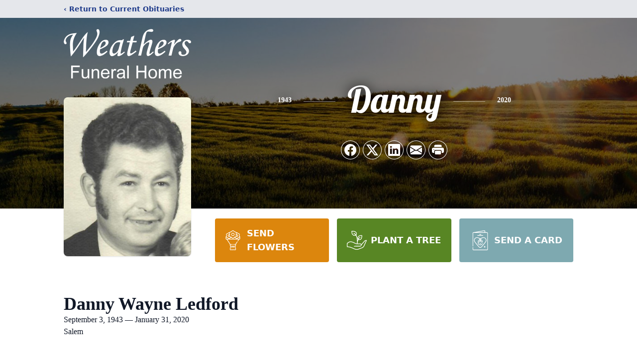

--- FILE ---
content_type: text/html; charset=utf-8
request_url: https://www.google.com/recaptcha/enterprise/anchor?ar=1&k=6LcEh2opAAAAACC_z8sYl91U59Om_xAubx6IB8E9&co=aHR0cHM6Ly93d3cud2VhdGhlcnNmdW5lcmFsaG9tZS5jb206NDQz&hl=en&type=image&v=PoyoqOPhxBO7pBk68S4YbpHZ&theme=light&size=invisible&badge=bottomright&anchor-ms=20000&execute-ms=30000&cb=euxcy231g9vd
body_size: 48722
content:
<!DOCTYPE HTML><html dir="ltr" lang="en"><head><meta http-equiv="Content-Type" content="text/html; charset=UTF-8">
<meta http-equiv="X-UA-Compatible" content="IE=edge">
<title>reCAPTCHA</title>
<style type="text/css">
/* cyrillic-ext */
@font-face {
  font-family: 'Roboto';
  font-style: normal;
  font-weight: 400;
  font-stretch: 100%;
  src: url(//fonts.gstatic.com/s/roboto/v48/KFO7CnqEu92Fr1ME7kSn66aGLdTylUAMa3GUBHMdazTgWw.woff2) format('woff2');
  unicode-range: U+0460-052F, U+1C80-1C8A, U+20B4, U+2DE0-2DFF, U+A640-A69F, U+FE2E-FE2F;
}
/* cyrillic */
@font-face {
  font-family: 'Roboto';
  font-style: normal;
  font-weight: 400;
  font-stretch: 100%;
  src: url(//fonts.gstatic.com/s/roboto/v48/KFO7CnqEu92Fr1ME7kSn66aGLdTylUAMa3iUBHMdazTgWw.woff2) format('woff2');
  unicode-range: U+0301, U+0400-045F, U+0490-0491, U+04B0-04B1, U+2116;
}
/* greek-ext */
@font-face {
  font-family: 'Roboto';
  font-style: normal;
  font-weight: 400;
  font-stretch: 100%;
  src: url(//fonts.gstatic.com/s/roboto/v48/KFO7CnqEu92Fr1ME7kSn66aGLdTylUAMa3CUBHMdazTgWw.woff2) format('woff2');
  unicode-range: U+1F00-1FFF;
}
/* greek */
@font-face {
  font-family: 'Roboto';
  font-style: normal;
  font-weight: 400;
  font-stretch: 100%;
  src: url(//fonts.gstatic.com/s/roboto/v48/KFO7CnqEu92Fr1ME7kSn66aGLdTylUAMa3-UBHMdazTgWw.woff2) format('woff2');
  unicode-range: U+0370-0377, U+037A-037F, U+0384-038A, U+038C, U+038E-03A1, U+03A3-03FF;
}
/* math */
@font-face {
  font-family: 'Roboto';
  font-style: normal;
  font-weight: 400;
  font-stretch: 100%;
  src: url(//fonts.gstatic.com/s/roboto/v48/KFO7CnqEu92Fr1ME7kSn66aGLdTylUAMawCUBHMdazTgWw.woff2) format('woff2');
  unicode-range: U+0302-0303, U+0305, U+0307-0308, U+0310, U+0312, U+0315, U+031A, U+0326-0327, U+032C, U+032F-0330, U+0332-0333, U+0338, U+033A, U+0346, U+034D, U+0391-03A1, U+03A3-03A9, U+03B1-03C9, U+03D1, U+03D5-03D6, U+03F0-03F1, U+03F4-03F5, U+2016-2017, U+2034-2038, U+203C, U+2040, U+2043, U+2047, U+2050, U+2057, U+205F, U+2070-2071, U+2074-208E, U+2090-209C, U+20D0-20DC, U+20E1, U+20E5-20EF, U+2100-2112, U+2114-2115, U+2117-2121, U+2123-214F, U+2190, U+2192, U+2194-21AE, U+21B0-21E5, U+21F1-21F2, U+21F4-2211, U+2213-2214, U+2216-22FF, U+2308-230B, U+2310, U+2319, U+231C-2321, U+2336-237A, U+237C, U+2395, U+239B-23B7, U+23D0, U+23DC-23E1, U+2474-2475, U+25AF, U+25B3, U+25B7, U+25BD, U+25C1, U+25CA, U+25CC, U+25FB, U+266D-266F, U+27C0-27FF, U+2900-2AFF, U+2B0E-2B11, U+2B30-2B4C, U+2BFE, U+3030, U+FF5B, U+FF5D, U+1D400-1D7FF, U+1EE00-1EEFF;
}
/* symbols */
@font-face {
  font-family: 'Roboto';
  font-style: normal;
  font-weight: 400;
  font-stretch: 100%;
  src: url(//fonts.gstatic.com/s/roboto/v48/KFO7CnqEu92Fr1ME7kSn66aGLdTylUAMaxKUBHMdazTgWw.woff2) format('woff2');
  unicode-range: U+0001-000C, U+000E-001F, U+007F-009F, U+20DD-20E0, U+20E2-20E4, U+2150-218F, U+2190, U+2192, U+2194-2199, U+21AF, U+21E6-21F0, U+21F3, U+2218-2219, U+2299, U+22C4-22C6, U+2300-243F, U+2440-244A, U+2460-24FF, U+25A0-27BF, U+2800-28FF, U+2921-2922, U+2981, U+29BF, U+29EB, U+2B00-2BFF, U+4DC0-4DFF, U+FFF9-FFFB, U+10140-1018E, U+10190-1019C, U+101A0, U+101D0-101FD, U+102E0-102FB, U+10E60-10E7E, U+1D2C0-1D2D3, U+1D2E0-1D37F, U+1F000-1F0FF, U+1F100-1F1AD, U+1F1E6-1F1FF, U+1F30D-1F30F, U+1F315, U+1F31C, U+1F31E, U+1F320-1F32C, U+1F336, U+1F378, U+1F37D, U+1F382, U+1F393-1F39F, U+1F3A7-1F3A8, U+1F3AC-1F3AF, U+1F3C2, U+1F3C4-1F3C6, U+1F3CA-1F3CE, U+1F3D4-1F3E0, U+1F3ED, U+1F3F1-1F3F3, U+1F3F5-1F3F7, U+1F408, U+1F415, U+1F41F, U+1F426, U+1F43F, U+1F441-1F442, U+1F444, U+1F446-1F449, U+1F44C-1F44E, U+1F453, U+1F46A, U+1F47D, U+1F4A3, U+1F4B0, U+1F4B3, U+1F4B9, U+1F4BB, U+1F4BF, U+1F4C8-1F4CB, U+1F4D6, U+1F4DA, U+1F4DF, U+1F4E3-1F4E6, U+1F4EA-1F4ED, U+1F4F7, U+1F4F9-1F4FB, U+1F4FD-1F4FE, U+1F503, U+1F507-1F50B, U+1F50D, U+1F512-1F513, U+1F53E-1F54A, U+1F54F-1F5FA, U+1F610, U+1F650-1F67F, U+1F687, U+1F68D, U+1F691, U+1F694, U+1F698, U+1F6AD, U+1F6B2, U+1F6B9-1F6BA, U+1F6BC, U+1F6C6-1F6CF, U+1F6D3-1F6D7, U+1F6E0-1F6EA, U+1F6F0-1F6F3, U+1F6F7-1F6FC, U+1F700-1F7FF, U+1F800-1F80B, U+1F810-1F847, U+1F850-1F859, U+1F860-1F887, U+1F890-1F8AD, U+1F8B0-1F8BB, U+1F8C0-1F8C1, U+1F900-1F90B, U+1F93B, U+1F946, U+1F984, U+1F996, U+1F9E9, U+1FA00-1FA6F, U+1FA70-1FA7C, U+1FA80-1FA89, U+1FA8F-1FAC6, U+1FACE-1FADC, U+1FADF-1FAE9, U+1FAF0-1FAF8, U+1FB00-1FBFF;
}
/* vietnamese */
@font-face {
  font-family: 'Roboto';
  font-style: normal;
  font-weight: 400;
  font-stretch: 100%;
  src: url(//fonts.gstatic.com/s/roboto/v48/KFO7CnqEu92Fr1ME7kSn66aGLdTylUAMa3OUBHMdazTgWw.woff2) format('woff2');
  unicode-range: U+0102-0103, U+0110-0111, U+0128-0129, U+0168-0169, U+01A0-01A1, U+01AF-01B0, U+0300-0301, U+0303-0304, U+0308-0309, U+0323, U+0329, U+1EA0-1EF9, U+20AB;
}
/* latin-ext */
@font-face {
  font-family: 'Roboto';
  font-style: normal;
  font-weight: 400;
  font-stretch: 100%;
  src: url(//fonts.gstatic.com/s/roboto/v48/KFO7CnqEu92Fr1ME7kSn66aGLdTylUAMa3KUBHMdazTgWw.woff2) format('woff2');
  unicode-range: U+0100-02BA, U+02BD-02C5, U+02C7-02CC, U+02CE-02D7, U+02DD-02FF, U+0304, U+0308, U+0329, U+1D00-1DBF, U+1E00-1E9F, U+1EF2-1EFF, U+2020, U+20A0-20AB, U+20AD-20C0, U+2113, U+2C60-2C7F, U+A720-A7FF;
}
/* latin */
@font-face {
  font-family: 'Roboto';
  font-style: normal;
  font-weight: 400;
  font-stretch: 100%;
  src: url(//fonts.gstatic.com/s/roboto/v48/KFO7CnqEu92Fr1ME7kSn66aGLdTylUAMa3yUBHMdazQ.woff2) format('woff2');
  unicode-range: U+0000-00FF, U+0131, U+0152-0153, U+02BB-02BC, U+02C6, U+02DA, U+02DC, U+0304, U+0308, U+0329, U+2000-206F, U+20AC, U+2122, U+2191, U+2193, U+2212, U+2215, U+FEFF, U+FFFD;
}
/* cyrillic-ext */
@font-face {
  font-family: 'Roboto';
  font-style: normal;
  font-weight: 500;
  font-stretch: 100%;
  src: url(//fonts.gstatic.com/s/roboto/v48/KFO7CnqEu92Fr1ME7kSn66aGLdTylUAMa3GUBHMdazTgWw.woff2) format('woff2');
  unicode-range: U+0460-052F, U+1C80-1C8A, U+20B4, U+2DE0-2DFF, U+A640-A69F, U+FE2E-FE2F;
}
/* cyrillic */
@font-face {
  font-family: 'Roboto';
  font-style: normal;
  font-weight: 500;
  font-stretch: 100%;
  src: url(//fonts.gstatic.com/s/roboto/v48/KFO7CnqEu92Fr1ME7kSn66aGLdTylUAMa3iUBHMdazTgWw.woff2) format('woff2');
  unicode-range: U+0301, U+0400-045F, U+0490-0491, U+04B0-04B1, U+2116;
}
/* greek-ext */
@font-face {
  font-family: 'Roboto';
  font-style: normal;
  font-weight: 500;
  font-stretch: 100%;
  src: url(//fonts.gstatic.com/s/roboto/v48/KFO7CnqEu92Fr1ME7kSn66aGLdTylUAMa3CUBHMdazTgWw.woff2) format('woff2');
  unicode-range: U+1F00-1FFF;
}
/* greek */
@font-face {
  font-family: 'Roboto';
  font-style: normal;
  font-weight: 500;
  font-stretch: 100%;
  src: url(//fonts.gstatic.com/s/roboto/v48/KFO7CnqEu92Fr1ME7kSn66aGLdTylUAMa3-UBHMdazTgWw.woff2) format('woff2');
  unicode-range: U+0370-0377, U+037A-037F, U+0384-038A, U+038C, U+038E-03A1, U+03A3-03FF;
}
/* math */
@font-face {
  font-family: 'Roboto';
  font-style: normal;
  font-weight: 500;
  font-stretch: 100%;
  src: url(//fonts.gstatic.com/s/roboto/v48/KFO7CnqEu92Fr1ME7kSn66aGLdTylUAMawCUBHMdazTgWw.woff2) format('woff2');
  unicode-range: U+0302-0303, U+0305, U+0307-0308, U+0310, U+0312, U+0315, U+031A, U+0326-0327, U+032C, U+032F-0330, U+0332-0333, U+0338, U+033A, U+0346, U+034D, U+0391-03A1, U+03A3-03A9, U+03B1-03C9, U+03D1, U+03D5-03D6, U+03F0-03F1, U+03F4-03F5, U+2016-2017, U+2034-2038, U+203C, U+2040, U+2043, U+2047, U+2050, U+2057, U+205F, U+2070-2071, U+2074-208E, U+2090-209C, U+20D0-20DC, U+20E1, U+20E5-20EF, U+2100-2112, U+2114-2115, U+2117-2121, U+2123-214F, U+2190, U+2192, U+2194-21AE, U+21B0-21E5, U+21F1-21F2, U+21F4-2211, U+2213-2214, U+2216-22FF, U+2308-230B, U+2310, U+2319, U+231C-2321, U+2336-237A, U+237C, U+2395, U+239B-23B7, U+23D0, U+23DC-23E1, U+2474-2475, U+25AF, U+25B3, U+25B7, U+25BD, U+25C1, U+25CA, U+25CC, U+25FB, U+266D-266F, U+27C0-27FF, U+2900-2AFF, U+2B0E-2B11, U+2B30-2B4C, U+2BFE, U+3030, U+FF5B, U+FF5D, U+1D400-1D7FF, U+1EE00-1EEFF;
}
/* symbols */
@font-face {
  font-family: 'Roboto';
  font-style: normal;
  font-weight: 500;
  font-stretch: 100%;
  src: url(//fonts.gstatic.com/s/roboto/v48/KFO7CnqEu92Fr1ME7kSn66aGLdTylUAMaxKUBHMdazTgWw.woff2) format('woff2');
  unicode-range: U+0001-000C, U+000E-001F, U+007F-009F, U+20DD-20E0, U+20E2-20E4, U+2150-218F, U+2190, U+2192, U+2194-2199, U+21AF, U+21E6-21F0, U+21F3, U+2218-2219, U+2299, U+22C4-22C6, U+2300-243F, U+2440-244A, U+2460-24FF, U+25A0-27BF, U+2800-28FF, U+2921-2922, U+2981, U+29BF, U+29EB, U+2B00-2BFF, U+4DC0-4DFF, U+FFF9-FFFB, U+10140-1018E, U+10190-1019C, U+101A0, U+101D0-101FD, U+102E0-102FB, U+10E60-10E7E, U+1D2C0-1D2D3, U+1D2E0-1D37F, U+1F000-1F0FF, U+1F100-1F1AD, U+1F1E6-1F1FF, U+1F30D-1F30F, U+1F315, U+1F31C, U+1F31E, U+1F320-1F32C, U+1F336, U+1F378, U+1F37D, U+1F382, U+1F393-1F39F, U+1F3A7-1F3A8, U+1F3AC-1F3AF, U+1F3C2, U+1F3C4-1F3C6, U+1F3CA-1F3CE, U+1F3D4-1F3E0, U+1F3ED, U+1F3F1-1F3F3, U+1F3F5-1F3F7, U+1F408, U+1F415, U+1F41F, U+1F426, U+1F43F, U+1F441-1F442, U+1F444, U+1F446-1F449, U+1F44C-1F44E, U+1F453, U+1F46A, U+1F47D, U+1F4A3, U+1F4B0, U+1F4B3, U+1F4B9, U+1F4BB, U+1F4BF, U+1F4C8-1F4CB, U+1F4D6, U+1F4DA, U+1F4DF, U+1F4E3-1F4E6, U+1F4EA-1F4ED, U+1F4F7, U+1F4F9-1F4FB, U+1F4FD-1F4FE, U+1F503, U+1F507-1F50B, U+1F50D, U+1F512-1F513, U+1F53E-1F54A, U+1F54F-1F5FA, U+1F610, U+1F650-1F67F, U+1F687, U+1F68D, U+1F691, U+1F694, U+1F698, U+1F6AD, U+1F6B2, U+1F6B9-1F6BA, U+1F6BC, U+1F6C6-1F6CF, U+1F6D3-1F6D7, U+1F6E0-1F6EA, U+1F6F0-1F6F3, U+1F6F7-1F6FC, U+1F700-1F7FF, U+1F800-1F80B, U+1F810-1F847, U+1F850-1F859, U+1F860-1F887, U+1F890-1F8AD, U+1F8B0-1F8BB, U+1F8C0-1F8C1, U+1F900-1F90B, U+1F93B, U+1F946, U+1F984, U+1F996, U+1F9E9, U+1FA00-1FA6F, U+1FA70-1FA7C, U+1FA80-1FA89, U+1FA8F-1FAC6, U+1FACE-1FADC, U+1FADF-1FAE9, U+1FAF0-1FAF8, U+1FB00-1FBFF;
}
/* vietnamese */
@font-face {
  font-family: 'Roboto';
  font-style: normal;
  font-weight: 500;
  font-stretch: 100%;
  src: url(//fonts.gstatic.com/s/roboto/v48/KFO7CnqEu92Fr1ME7kSn66aGLdTylUAMa3OUBHMdazTgWw.woff2) format('woff2');
  unicode-range: U+0102-0103, U+0110-0111, U+0128-0129, U+0168-0169, U+01A0-01A1, U+01AF-01B0, U+0300-0301, U+0303-0304, U+0308-0309, U+0323, U+0329, U+1EA0-1EF9, U+20AB;
}
/* latin-ext */
@font-face {
  font-family: 'Roboto';
  font-style: normal;
  font-weight: 500;
  font-stretch: 100%;
  src: url(//fonts.gstatic.com/s/roboto/v48/KFO7CnqEu92Fr1ME7kSn66aGLdTylUAMa3KUBHMdazTgWw.woff2) format('woff2');
  unicode-range: U+0100-02BA, U+02BD-02C5, U+02C7-02CC, U+02CE-02D7, U+02DD-02FF, U+0304, U+0308, U+0329, U+1D00-1DBF, U+1E00-1E9F, U+1EF2-1EFF, U+2020, U+20A0-20AB, U+20AD-20C0, U+2113, U+2C60-2C7F, U+A720-A7FF;
}
/* latin */
@font-face {
  font-family: 'Roboto';
  font-style: normal;
  font-weight: 500;
  font-stretch: 100%;
  src: url(//fonts.gstatic.com/s/roboto/v48/KFO7CnqEu92Fr1ME7kSn66aGLdTylUAMa3yUBHMdazQ.woff2) format('woff2');
  unicode-range: U+0000-00FF, U+0131, U+0152-0153, U+02BB-02BC, U+02C6, U+02DA, U+02DC, U+0304, U+0308, U+0329, U+2000-206F, U+20AC, U+2122, U+2191, U+2193, U+2212, U+2215, U+FEFF, U+FFFD;
}
/* cyrillic-ext */
@font-face {
  font-family: 'Roboto';
  font-style: normal;
  font-weight: 900;
  font-stretch: 100%;
  src: url(//fonts.gstatic.com/s/roboto/v48/KFO7CnqEu92Fr1ME7kSn66aGLdTylUAMa3GUBHMdazTgWw.woff2) format('woff2');
  unicode-range: U+0460-052F, U+1C80-1C8A, U+20B4, U+2DE0-2DFF, U+A640-A69F, U+FE2E-FE2F;
}
/* cyrillic */
@font-face {
  font-family: 'Roboto';
  font-style: normal;
  font-weight: 900;
  font-stretch: 100%;
  src: url(//fonts.gstatic.com/s/roboto/v48/KFO7CnqEu92Fr1ME7kSn66aGLdTylUAMa3iUBHMdazTgWw.woff2) format('woff2');
  unicode-range: U+0301, U+0400-045F, U+0490-0491, U+04B0-04B1, U+2116;
}
/* greek-ext */
@font-face {
  font-family: 'Roboto';
  font-style: normal;
  font-weight: 900;
  font-stretch: 100%;
  src: url(//fonts.gstatic.com/s/roboto/v48/KFO7CnqEu92Fr1ME7kSn66aGLdTylUAMa3CUBHMdazTgWw.woff2) format('woff2');
  unicode-range: U+1F00-1FFF;
}
/* greek */
@font-face {
  font-family: 'Roboto';
  font-style: normal;
  font-weight: 900;
  font-stretch: 100%;
  src: url(//fonts.gstatic.com/s/roboto/v48/KFO7CnqEu92Fr1ME7kSn66aGLdTylUAMa3-UBHMdazTgWw.woff2) format('woff2');
  unicode-range: U+0370-0377, U+037A-037F, U+0384-038A, U+038C, U+038E-03A1, U+03A3-03FF;
}
/* math */
@font-face {
  font-family: 'Roboto';
  font-style: normal;
  font-weight: 900;
  font-stretch: 100%;
  src: url(//fonts.gstatic.com/s/roboto/v48/KFO7CnqEu92Fr1ME7kSn66aGLdTylUAMawCUBHMdazTgWw.woff2) format('woff2');
  unicode-range: U+0302-0303, U+0305, U+0307-0308, U+0310, U+0312, U+0315, U+031A, U+0326-0327, U+032C, U+032F-0330, U+0332-0333, U+0338, U+033A, U+0346, U+034D, U+0391-03A1, U+03A3-03A9, U+03B1-03C9, U+03D1, U+03D5-03D6, U+03F0-03F1, U+03F4-03F5, U+2016-2017, U+2034-2038, U+203C, U+2040, U+2043, U+2047, U+2050, U+2057, U+205F, U+2070-2071, U+2074-208E, U+2090-209C, U+20D0-20DC, U+20E1, U+20E5-20EF, U+2100-2112, U+2114-2115, U+2117-2121, U+2123-214F, U+2190, U+2192, U+2194-21AE, U+21B0-21E5, U+21F1-21F2, U+21F4-2211, U+2213-2214, U+2216-22FF, U+2308-230B, U+2310, U+2319, U+231C-2321, U+2336-237A, U+237C, U+2395, U+239B-23B7, U+23D0, U+23DC-23E1, U+2474-2475, U+25AF, U+25B3, U+25B7, U+25BD, U+25C1, U+25CA, U+25CC, U+25FB, U+266D-266F, U+27C0-27FF, U+2900-2AFF, U+2B0E-2B11, U+2B30-2B4C, U+2BFE, U+3030, U+FF5B, U+FF5D, U+1D400-1D7FF, U+1EE00-1EEFF;
}
/* symbols */
@font-face {
  font-family: 'Roboto';
  font-style: normal;
  font-weight: 900;
  font-stretch: 100%;
  src: url(//fonts.gstatic.com/s/roboto/v48/KFO7CnqEu92Fr1ME7kSn66aGLdTylUAMaxKUBHMdazTgWw.woff2) format('woff2');
  unicode-range: U+0001-000C, U+000E-001F, U+007F-009F, U+20DD-20E0, U+20E2-20E4, U+2150-218F, U+2190, U+2192, U+2194-2199, U+21AF, U+21E6-21F0, U+21F3, U+2218-2219, U+2299, U+22C4-22C6, U+2300-243F, U+2440-244A, U+2460-24FF, U+25A0-27BF, U+2800-28FF, U+2921-2922, U+2981, U+29BF, U+29EB, U+2B00-2BFF, U+4DC0-4DFF, U+FFF9-FFFB, U+10140-1018E, U+10190-1019C, U+101A0, U+101D0-101FD, U+102E0-102FB, U+10E60-10E7E, U+1D2C0-1D2D3, U+1D2E0-1D37F, U+1F000-1F0FF, U+1F100-1F1AD, U+1F1E6-1F1FF, U+1F30D-1F30F, U+1F315, U+1F31C, U+1F31E, U+1F320-1F32C, U+1F336, U+1F378, U+1F37D, U+1F382, U+1F393-1F39F, U+1F3A7-1F3A8, U+1F3AC-1F3AF, U+1F3C2, U+1F3C4-1F3C6, U+1F3CA-1F3CE, U+1F3D4-1F3E0, U+1F3ED, U+1F3F1-1F3F3, U+1F3F5-1F3F7, U+1F408, U+1F415, U+1F41F, U+1F426, U+1F43F, U+1F441-1F442, U+1F444, U+1F446-1F449, U+1F44C-1F44E, U+1F453, U+1F46A, U+1F47D, U+1F4A3, U+1F4B0, U+1F4B3, U+1F4B9, U+1F4BB, U+1F4BF, U+1F4C8-1F4CB, U+1F4D6, U+1F4DA, U+1F4DF, U+1F4E3-1F4E6, U+1F4EA-1F4ED, U+1F4F7, U+1F4F9-1F4FB, U+1F4FD-1F4FE, U+1F503, U+1F507-1F50B, U+1F50D, U+1F512-1F513, U+1F53E-1F54A, U+1F54F-1F5FA, U+1F610, U+1F650-1F67F, U+1F687, U+1F68D, U+1F691, U+1F694, U+1F698, U+1F6AD, U+1F6B2, U+1F6B9-1F6BA, U+1F6BC, U+1F6C6-1F6CF, U+1F6D3-1F6D7, U+1F6E0-1F6EA, U+1F6F0-1F6F3, U+1F6F7-1F6FC, U+1F700-1F7FF, U+1F800-1F80B, U+1F810-1F847, U+1F850-1F859, U+1F860-1F887, U+1F890-1F8AD, U+1F8B0-1F8BB, U+1F8C0-1F8C1, U+1F900-1F90B, U+1F93B, U+1F946, U+1F984, U+1F996, U+1F9E9, U+1FA00-1FA6F, U+1FA70-1FA7C, U+1FA80-1FA89, U+1FA8F-1FAC6, U+1FACE-1FADC, U+1FADF-1FAE9, U+1FAF0-1FAF8, U+1FB00-1FBFF;
}
/* vietnamese */
@font-face {
  font-family: 'Roboto';
  font-style: normal;
  font-weight: 900;
  font-stretch: 100%;
  src: url(//fonts.gstatic.com/s/roboto/v48/KFO7CnqEu92Fr1ME7kSn66aGLdTylUAMa3OUBHMdazTgWw.woff2) format('woff2');
  unicode-range: U+0102-0103, U+0110-0111, U+0128-0129, U+0168-0169, U+01A0-01A1, U+01AF-01B0, U+0300-0301, U+0303-0304, U+0308-0309, U+0323, U+0329, U+1EA0-1EF9, U+20AB;
}
/* latin-ext */
@font-face {
  font-family: 'Roboto';
  font-style: normal;
  font-weight: 900;
  font-stretch: 100%;
  src: url(//fonts.gstatic.com/s/roboto/v48/KFO7CnqEu92Fr1ME7kSn66aGLdTylUAMa3KUBHMdazTgWw.woff2) format('woff2');
  unicode-range: U+0100-02BA, U+02BD-02C5, U+02C7-02CC, U+02CE-02D7, U+02DD-02FF, U+0304, U+0308, U+0329, U+1D00-1DBF, U+1E00-1E9F, U+1EF2-1EFF, U+2020, U+20A0-20AB, U+20AD-20C0, U+2113, U+2C60-2C7F, U+A720-A7FF;
}
/* latin */
@font-face {
  font-family: 'Roboto';
  font-style: normal;
  font-weight: 900;
  font-stretch: 100%;
  src: url(//fonts.gstatic.com/s/roboto/v48/KFO7CnqEu92Fr1ME7kSn66aGLdTylUAMa3yUBHMdazQ.woff2) format('woff2');
  unicode-range: U+0000-00FF, U+0131, U+0152-0153, U+02BB-02BC, U+02C6, U+02DA, U+02DC, U+0304, U+0308, U+0329, U+2000-206F, U+20AC, U+2122, U+2191, U+2193, U+2212, U+2215, U+FEFF, U+FFFD;
}

</style>
<link rel="stylesheet" type="text/css" href="https://www.gstatic.com/recaptcha/releases/PoyoqOPhxBO7pBk68S4YbpHZ/styles__ltr.css">
<script nonce="gUHzVb69Xz2ILG7RZGxkDw" type="text/javascript">window['__recaptcha_api'] = 'https://www.google.com/recaptcha/enterprise/';</script>
<script type="text/javascript" src="https://www.gstatic.com/recaptcha/releases/PoyoqOPhxBO7pBk68S4YbpHZ/recaptcha__en.js" nonce="gUHzVb69Xz2ILG7RZGxkDw">
      
    </script></head>
<body><div id="rc-anchor-alert" class="rc-anchor-alert"></div>
<input type="hidden" id="recaptcha-token" value="[base64]">
<script type="text/javascript" nonce="gUHzVb69Xz2ILG7RZGxkDw">
      recaptcha.anchor.Main.init("[\x22ainput\x22,[\x22bgdata\x22,\x22\x22,\[base64]/[base64]/[base64]/KE4oMTI0LHYsdi5HKSxMWihsLHYpKTpOKDEyNCx2LGwpLFYpLHYpLFQpKSxGKDE3MSx2KX0scjc9ZnVuY3Rpb24obCl7cmV0dXJuIGx9LEM9ZnVuY3Rpb24obCxWLHYpe04odixsLFYpLFZbYWtdPTI3OTZ9LG49ZnVuY3Rpb24obCxWKXtWLlg9KChWLlg/[base64]/[base64]/[base64]/[base64]/[base64]/[base64]/[base64]/[base64]/[base64]/[base64]/[base64]\\u003d\x22,\[base64]\\u003d\x22,\[base64]/DhB9jwoF6woIhb8OrwpQkDzrDrjXDr8Kmwp5QPMKNw4dMw4F4wqlEw51KwrE6w4HCjcKZO1nCi3Jfw5wowrHDmk/DjVxMw4dawq52w4swwo7DrDc9ZcK7S8Ovw63ChMOQw7Vtwq3Du8O1woPDtFM3wrUMw7HDsy7CgXHDklbCjlTCk8Oiw47Dn8ONS0VXwq8rwprDg1LCgsKYwr7DjBVmM0HDrMOGVm0NN8K4ewoqwobDuzHCoMKtCnvCnsOyNcOZw6HCvsO/w4fDt8K+wqvChG1SwrsvLsKCw5IVwr1RwpzCsg/[base64]/CjF7CiTELw6DDmBxwwofDhcK/wofCncKqSsOrwpzCmkTClGDCn2FZw5PDjnrCk8K+AnYPQMOgw5DDlyJ9NTzDm8O+HMKgwqHDhyTDhsORK8OUO2JVRcO6bcOgbCMIXsOcCcKQwoHCiMK7wpvDvQRNw55Hw6/Dt8O5OMKfccKuDcOOO8OkZ8K7w4nDh33CgmDDgG5uFsK2w5zCk8OAwo7Du8KwR8OpwoPDt3A7NjrCuifDmxNxOcKSw5bDijrDt3YOPMO1wqtCwr12UgDClEs5cMKkwp3Ci8ORw4Fae8KTF8K4w7xKwr0/wqHDh8Kqwo0NTWbCocKowpkkwoMSPsObZMKxw7TDohErXsOQGcKiw7jDvMOBRAd+w5PDjSLDnTXCnTV0BEMZOgbDj8O8IxQDwrrClF3Ci1/CtsKmworDm8KQbT/CqhvChDNTXGvCqWLCmgbCrMOlPQ/DtcKQw47DpXBJw4tBw6LCshTChcKCI8OSw4jDssOCwqPCqgVQw57DuA1PwoLDscO1wqLCoW5TwpXCrHfCicKbAcKcwrTClnQxw71TaWLCtMKuwoNTwpVIY2VEw77DnH13wpRrwojDn1YOY1Inw40qwqHCpktHw5x/w5HDnG7DgMOQDsO+w67DqcKMOsOlw7cnXsKIwoQ+wpIHw7fCicOJL0kqworChMOAwps7w4TCmSfDpcKILiDDjjF+wr/Cl8Khw4puw7ZoR8KnRjx5DFhILcKZJsKTwptDfzXCgsO+ZFrCrcOpwqbDm8Kfw5YyTcKrDsOMJsOJQHJnw4c1GArCrcKRw4ISw6hfVSZXwo/DkjjDucOhw6JYwqBLfMOYHMK6w4QYw6gvwrbDtDXDuMKyHS5ewqPCsi7CqW/CjkDDm2TDgifCi8OVwoNhWsOmf1ASLcKlUMKcISliBlnCpjPDhMO5w7bClgh3wpw4eU56w5Udw6BSwr7CuEnCv2xtw4UoeGnCtcK5w77CpsK4cgl/TcK9JFUcw5xQZ8KZcsOyfsKIwrZdw5rDocKow71xw4pZfcKgw6bClGDDsD1Gw6DCh8ONZsK8wpl1UlXCjibDrsKzEMO8e8K/CxjDoEwHPsO+w6vDpcOyw418w5zDqcOlAcO8NC5GDMKeSCIveSPChMKTwoV3wrLDqjnDpsKgesKrw54HV8K0w4bCq8K9RinDjkTCo8KnMcOvw47CohzCoS0TC8O3J8KJwqnDoD/DmsKpwoDCoMKPwp0HBzbCvcOnEnA/UMKhwqhNw5U/wq/CoVVIwqUXwrbCogsSQ3EBGHHCgMO1dMKNewMWw55obMKWwosqVsKowoU3w7HDvVg/[base64]/DncOrwqdodUh5wp7ChwvCicOKBsOQUsOOwrfCtRZXOQNLZR/CsHTDpGLDtkPDtHojQScbUsKrLhHCpz7Cq0PDsMKxw5nDgsOCBsKOwpYtFsOwHcOKwpXCqUbChz5QFMK+wpciNGV/SkgcHsOuZFLDhcOkw7UZw7Z7wpRAOC/DqznCrcOLw5DCu3YRw5bCiHYhw43ClTDCkAosEyHDkcKCw47Ck8K8wrpcw6nCijbDlsKgwq3Cr1vCnDPCkMOHaBJVIMOGwrl1woXDhR5Dw6lQwqVoFsOFw6oAaiDCnMKZwptnwrkbfsOADcOzwpJLwqAvwpVYw7PCshvDsMONf2/DkCQSw5zDpcOGwrZYFyXDpsKow45ewrAqbBfCl1B0w6jDk1wtwrAKw6rClT3DhMO3WzEjwpk6woVwY8Osw4pHw7jDucKuXlU7LF8eVXUiJzPCucONNy4yw4HClcOWw4nDvcOJw5Vmwr/[base64]/DnMO2H8OWcsOZNGsOwpI9Q3QZwrVPwpHCs8Ozw4VDSQXDqMOXwpbCkkvDmcO4wqRMRMOtwoRoJ8ONZznChFVFwrZIEkPDoTjDiQXCvsO1MsKEBXvDocOgwrXDm1NWw5nClcOhwpnCuMOaSsKjOE9yFcKrwrpgLB7CgHPCnHLDs8ODCX00wrVIfVtFfsK7w4/CnsOCbkLCs3QsSghQP0fDtXALLhrDlFLDqj4nHk3Cm8OPwqPDuMKowpPCknc4w5jCusKUwrUbMcOXBMKmw6QZw656w7PDosKQwqsFGHs3DMKNdipPw4Vrw4w0eQEJNjXCrHLDuMKSwrA4ZQI/wpzDsMKYw4Mow73CgMONwoMFZMOXfWPDglUZDU7DnnrCocORwqcnw6VJYyc2wqnCgDg/QHZYY8KRw6HDrE3DhcOCCcKcEDpdJCLCrGLDs8Kxw4DCrRvCs8KdLMKpw6cQw63DjcOsw5IASMOyX8OTwrLCuihXC13DrC/CoCDDucKWJcKsETl6w4Z3cA3CicOFCsODw69ww7xRw69FwpzCiMKBwq7DrjohL2LCkMO3w6bDrMKIwpbDoS96wrJcw5zDv0jDncORY8KcwoLDgcKDRcO1U2ZvGsO3wo3Dlh7DicODGsKOw7xRwrI/wrjDjcOEw6XDlVvCncK7NcK4wr7DvcKOacK/w6Uow6APw69sEMKxwr1rwrUIf1fCr1jCocOiUMOJw5zDqBPCpwR0W0zDjcOcw6/DicOow7/Cv8OQwqXDombCo0cZw5Nrw6HDqsOvwr/Dt8OWw5fCkhHCpsKZCwpndBtdw6nDvizDncK8dMOwG8Orw4fDjMOIGsK7w5/[base64]/DkGwTwrEYw7Qkw4V6J01jw57DrsKkTCVAw4VkezJuL8KMacOzwogZbynDjcO4fWbCllA6acObD2nDh8OnI8OsZhxEHRHDnMKfHCdIw5TDoVbCusO7fjbDs8KBU0Axw4UAwrQJwq1Xw4VXTMKxCk3DusOEH8OKAVMBwr/[base64]/[base64]/DnmJBQ8K8wp8/[base64]/w65/VFHDmMO6IzjChsKaZMOTPzwXUsO9wpTDksKhbVXDrsOzwr8RanvDhsOAKgjCksKxWgfDpMK5wpFHwp7Dl2bDrgFnw5kGT8OswqxJw51eDMOCIFMHdCoYXMOUEFApVMOvw58jXzzDvm/CjwUncxEcw4PCmMKNYcKww7loTsKJwoQoJC7CtEbCp09twrdrw7nChhHCnsKVw7DDtwHCgGjDrSwXCMOwbsKkwq8ETnvDnMKjNsKkwrfCgg4yw63CmsK2YwVUwoVlecKuw4R1w7bDgibDnknDhy/DiwhnwoIcJS7DtHHCnMKLwp5Mc2vCnsK4dBlfwrfDn8KKwoDCrU1VMMKfwqJCwqU/[base64]/[base64]/DrcOqw4jCon5aGljCjsOQRsKcZ2HDtcOcJ8OPK3rDs8ONHsKLRA3DncO+a8OTw681w7BWwqPCr8OcMsKSw6oLw5Z+W0nCu8ORb8OZwq7CtMOewr5iw4jClMOMekIfwpbDhsO0wopQw53DocKhw6cpwo/CkVDConlKFEFFw406wr3Ch3nCozzCnFhjQGMAWsOgMMO6wrHCih/[base64]/CjsK9N8OQK8KKaMKyw6/DtsO8bwtKUB/[base64]/wrrDocOCYVTDuzxLXWkNOsKLw6fDgHrCv8OPw5pmWkpxwok3AcKVTsO6wq99BH4WcsKPwoYOMFR+MyjDlz3DqcKKMMOCw5dbw7ZidsKsw6UfKMKWwo4vKyDDjMKOVMOUw6XDrMOZwrTCqhfDgsOMw41bEcOcEsOyXh3CnRrDmsKbEWTDjMKfNMKcExvCkcOSA0Qqw5/DtMKAeMOfPETCoBjDl8Kow4jDpGw7Rl99wpwpwqF1w7LCvlPDo8KMwrfChRoLMh4qwpdAIlQiWBDClsOPOsKaAVEpPAvDkMKdHnjDv8KNVUjDocOTfMOuw5Apwr4ADTDDpsKMw6DCp8Oew5zCv8O5w6jCo8KDwofClsOmEsO7Ww/[base64]/RMKTwpHDg8OgecK4w73ChcOqw6VbXHtuwrgBI8K3w6TDmEIVwovCjRbCkRDDnMOpw5sdasOrwq9MJzt9w6/Dknluf2MyTcKpWsOMVCvCi3fCoVAlAUYZw7bCiCc2LMKXPMOSZAvDhA5cKsK3w5whTcO9wrB/W8KBwpfCjmQFV1FnQjoDHcKhwrTDhsK2bsKew7xkw6HCkhHCtykOw5HCoV7DlMK2w5tAw7DDihDCrUA6w7xhw5fDsjcrwp0lw7/DiwvCsjULNG5HbCV2wpbDksOkIMK3eg4kTcOCwqvCs8Ogw5bCtsOEwqwvLCnDlB0xw54STMO3wp/[base64]/ClFZawrjDtcOFwrNYw6vDnsO9w7rDlFnDmH5RwoTCi8KlwpkZBTpVw4E/wptgw5PCgit+f1DDihnDmywtLigQd8KpGldWw5lPcBggei/[base64]/Cl8OSw4Bzw7BZeijDlmdDSnlsw71zVMK9wrU+wqPDiDwkJMOTNyZPQsKAwovDpjxCwrZKL0/DmSTCnwTCsWnDpcKxZcK1wrM/Ij1pw5Z1w7ZkwoFIdk7DpsOxRQnDtxxsFcK3w4nClT9VZ1rDtQXChcKnwoYvw5MCBXBTRMKewoFtw7wxw6Z4KlgAUsO4wpN3w4PDosOUMcO4dXF5VMOAYRtJd23Ck8O5AMKWOsOtUMOZw7vCkcO4wrcrw6YDwqHCjkxkLEtwwpfCj8O8wrx1w5UVfkIvw6nDmU/DmMOGQm7DncOGw4TCpHPChkDCncKYEMOuesO/esKBwrdkwph0K0LCg8O3Z8O0UwhlS8OGAMKXw6fCrMODw7ddNVzCosKawqxRfcOJw6bDlXHDuXRXwp82w6p8wqDCpFBhw4bCr0XDg8OPGGNXOjcWw4PDtVc4w6JFJX4MXyMMwo5vw6LCtxbDlg7Ctn9/w5ENwpUHw4RVZMKbBVvDokPDjsK+wr4RC29Ywq/Cr3IBBcOtbMKGIMO3MmJ2MsO2BWFUwqYLwoIeU8OcwoLCnMK8YsO/[base64]/DsBwZOcOJw7BTHn8Twq7DniLDpQc3DkzCqATCplR8AcODATElwokZw5tewoTCpzvDlhbCs8OsfWxSS8OcQB3DhC0NAH0Lwo/DpMOCKhJofcK9WsKYw74kw6zDmMO6w4JMGAEEIUhbEMOOL8KRVcODITHDoV7DhFTCn19cKDY5wr1YOH/Dpm0wIMOPwosudMKgw6RGwrQ7w5HCt8Kow6PCkTrDjm7CqjRyw4lPwrXDpcOmw4rCvSVYwp7DslbCo8KJw648w7PCqGvCtRxkKmoIGTDCmcOvwp5PwrjCnCLDp8OYwow0w7PDlcKfGcK5KsOeByfCnzAhw6jCrcOkwr7DhcO0PMO0JiJDwrZ8FWHDksOtwrZpwpzDh2/ColDCjsOLXcO8w5wAw4t3WVTCs2TDhQtSdh3CtXTDo8KdAGvDrllgw6nCgsO3w6bCtkVfw7oLIGjCmzd3w4vDjMOhLsOdTwFuKGnCugHCtcOHwqnDocOswonDoMKKwpInw6PDp8OzAQU8wrYSwrfCqVPClcO5w5hvHcObw6g3DMKsw5hYw7ETAV/Dp8K/OcOAT8OBwp/DlMOWwrVcV1MFw4DDi0pGRnrCqsOlFTpzwrLDo8OgwrEXZcONNEVlNcKGJsOawprCkcKtLsOTwofDpcKQK8KXIsOAagFkw4Y7TT9OQ8OtLXxUdyXCi8KAwqcrUUgoMcK8w6fDnDI/HEN6IcKTwoLCs8Oow7DCgcKeD8O9w5LDpcK0eGXDlsODw6jCs8KQwqJoZ8OIwqbCiEPDmx3Co8KHw7PDuV7CtGocKxsNw7clcsOJHsK1wp4OwqIkwp/DrMO2w5oww5fDvkoow441Z8OzBBvDoXlcw7ptw7dXcwnDtyllwoU5VcOkw5EqL8OZwp4vw75sYsKaRmMUPcOCAcKldHYpw6NnbSTChcKMV8KXw7bDs1/DkkvCp8O8w7jDvkBGVMOuw63CusOtbMKXwqsmwqPCq8OkH8K2VcOZw5rDlMOqMGERwrt7HMKDAsOsw5nDucKiCBpuUcKtVcOUwro7wrzDr8KhLMKMTsOFDlHDo8Kdwop4VMKZBQZrP8O8w4dvw7A4cMONOsOIwqxGwqA/wp7DlsKtUA7Dh8K1wr83MhLDpsOQNMOnUwjCoWjClsOZZC0mCsK5a8OBHj53IMO/[base64]/T24VwqoFHVYIwocUwpxxRR5DFS95woDDlQXDqU3Do8OkwpIww5jCvxDDosOFZ2DDt25iwrrChhViYAvDqSdlw4LDonYSwovCi8Oxw7DDmyvCpTTCj1hjOykYw7zDtmUVwrvDgsK8wozDtQImwr07SCnDiRwfwqHDu8OvczfCkcK+OS3CpBjCtsOww6HCvsKpwp/DvMOGU0vCjcKuJXY1IcKew7bCgz4PcyopZ8KXL8Kna3PCoiDCo8O1XwDDh8K1N8OIJsKAw7hgW8KmfsOYSCdOGMKEwpZmdFnDscOQXMOrL8ObbjDDucO3w7fCtsKaGCDDtGlvwpMywqnDvcKow69dwoRsw5XCgcOIwrgtw7oNw6Epw4jDlMKlwrvDgzzCjcOaBx/Ds2XCojjDtTnCisO+NsK5B8Oyw7PDqcKtZTTDs8OgwroFNj3CkMO4f8KsKsOdeMKuV07ClDvCqz7DsWs0HW4HXmEkw64ow7bCqy/Ds8KGfGwMOw3DlcKWw643w796eR7CusOdwofDgcO/w5HDmHfCvsO9w7F6wpjDpsKKw4hQIxzCnMKUQMKQHcKjb8K1TsK/LsK4Lw11ZkfClk/[base64]/CvCdAw6ppw7F0Z8KeSMOaBcKSwpRGw5XCp0BYwr/DkB0Jw482w45fCsOVw4QfEsKqA8OJwr9sBsKZEWrChCLCosKYw482WcOhw5/DtSHDtsOCVsOuZcOcwr0HPGBbw71Iw63Cq8O+wp90w5JYDjUqCRrCi8KVTMKQwrjCh8Kpw6IKwpYnIcOIH3HCscOmw7HCk8Ojw7Moa8ONBBLDlMKpwojDhEdyI8OaAgXDonTCmcOtIkIcw50dNsKxwpfDm2ZLNS1bw4zCq1bDl8OWwoTDpAnCscOIdz7DqkFrwqhew6/CvXbDhMOlw5zCmMK+YG4NLcOADVYKw6fCqMOrWy10w5FMw63CssKyflYsNsOGwpApH8KsIA8Uw4TDuMOlwp9iTMOhRsKEwqMtw5AyYMOjw5wAw4bCnsOZFUDCrMKvw6ZcwpZtw6/CiMKiDHMYGcOrL8KCP0zDlSzDucK6wpoEwqxDwr7CpU9gTEPCtcK2woLDkMKiw4PCjRs1Xmg7w5Elw47CsUYhHUTCsWLCo8Ocw4DCji/Cr8OsFUrCkcK8STvCl8Olw5UpVcOMw4jCsGbDk8OGOMKlVMOWwpHDj2bCn8KiHMOPw77DsChLwop/[base64]/[base64]/GlNyw7/CnhfDjH/CncK8GsKSwqU4U8OxwqrCv0DDgwsawrLChcK4YH4HwpfCv2ddesKrKnXDgMO5HsOdwoQdwpIqwq8xw7vDghDCqcK6w6gAw7DCgcKhw4lPJjDCmSjCkMOxw55Jw6/[base64]/CtsKHRSjDlCTCujjCqcKcM8O8wp4VwrnDmzwbJx0Fw5Fcwo0OWcKrL2/CskdAJHzDmsKPwqhYXcK+SMKxwrE7bsOHwq5zPzhAwqzDn8KCZ1vDpsOvw5jDpcKcSHF3wrJvDwVPPR7DogNGdH5QworDr1AdW0BLGMO2w77DgcOcw7bCuF9XCn3Cl8K4ecOFEMOXw6jDvyAOw4RCVgLDugM4w5bDnX0TwqTDu33DrsO/XcKww4Q9w5tTwoU+woJgwrtlw6HCrxY1SMODMMOANwzChEnCiz0/fjwKw4Edw4kVw4Jcw6Fmw5TCi8KOTsO9wo7CgwsDw6IQw4jClSMRw4h3w7bCs8KqBTjCmkNXPcOWwp18w6Ycw7/[base64]/WxtPTMORwpdywqnDgcOTwoHDksO2JX8uwqLCmMKFTn09w5DDrVcWbsKVCXp9djPDncOXw7nCq8O1UcOTMVN/wqtaC0fChMKpBDjCtMO6JcOzaWrCoMOzD0gDKcOIOmnCusOCScKgwr/CigBtwozDimYbPMOrEsO6XEUPwpzDiTx/[base64]/CgcOsCw4YADkoFMK9w4NGw7M6NDDCiBUrw4PCqzQEw7k6wrDCmUUqanrCn8OWw69FMcOVwovDk3HDucO6wrTDp8Ofd8O2w7PCtH88wqV3Q8K+w7/DmcOvJnskw6fDuXfCv8OZGBLClsOHwprDiMKQwrnDugbDnsOEw4TCj08lF1MUWA1wFMKDH0gCSSl6NizCojPChGpyw5DDnSEkJ8Oaw7wwwrvCjzXDrA/[base64]/[base64]/DrMOLbsK8w4olUXzDjsKaw4vDmT3Do1Q7blNcQ38ywrPDqUXDuzjCsMO5M0DDrQbCsUHCqgjCh8KSwoxQwpw1VBsewrXCoQwpwp/Cr8OxwrrDt2Qyw6jDl3oPXHhbwr1yHMO4wqDCpl3DmVvDmsO8w4cFwpxEXcOkwqfCnCUzw753Cl0EwrFdAygSa0JqwrdSScKmPMKsK1cNdMKDaRDCslXCqAfDl8Kww6/[base64]/fg4uw5PDicO1woIMGMOGc1rDpsKTw4HCjFs/UMOmwrViwqB4w6vDqUtaFcK7wo9/[base64]/CoUQRwoJOe8OhEnsYUMOTw7d4eHLDunPDq2XDtD/CpUYdwo0Ww5LCnQXDkXlWw7J+w4jDrRPDsMO5U3/CmHjCu8OiwpDCosK4EGPDs8KHw6ICwp/[base64]/CmMKqGsOqwoxjw6fDjMKJaBYbwrTCn2d3w4NaAWVCwqzDvw7CvFjDgcOwegXCgMO8XW1SVA8Ewq4GCz4YVcOFQE5/Klc3JTBMA8O3CsOvEcKyOMKXwq4VHcKVOMOhcxzDrcOlG1HCgQvDr8KNccK2CjhSCcO4MwbDkcKAOcOww4QqPcOoZknCpWQsRsKGwpLDq13Dh8O/[base64]/[base64]/CscKMwpNaesK3w4PDrRbDuh3DtQHDsh/DpcOzdcKqwofDnMOtwojDrMO7w43DiUfCpsO6I8O5VjLCiMOyM8Kgw4ABDWNwDMOYe8KGdwAlUl/DiMKAwqPDvsO/wr0vw6k6FhLDiFHDvEbDmcOJwqbDuAs0w75jTAgqw7zDq23DuyF5DifDmjNtw7jDvC7Cv8KhwqTDjDDChcOtw7tUw6EpwrZnwpfDk8OJw57DoDN2MF11VUcvwrjDgcOnwoTClcK5w7nDvxHCqBsddhhVFsKSOl/DpzAdw4vCvcOWK8ONwrhUGMOLwo/CmsKXwoYPw4/Dp8Onw7/Dk8OhE8KvOWvCh8K+w67Dph/DsSzDpMKswrvDuTpbw7wzw6xcwpvDgcO7YSpqRh3Di8KPMTLCvsKzw4TDoEA/w7/DsgzDo8O5woXCkF/DvT8mKAANwpHDh2nCnUl6R8ONwqcvNwTDlSdWUcKrw57Cj1NdwpjDrsOcTQTDjmrCtsKmEMOVOlnCn8KaWSMTdmgDaksGwqbChjfCrxV1w7XCtyHCqXxZC8K0wqrDuB/Dhz4vwq/DnsOCFgjCoMK8V8KbIncQcSnDvCRewqAOwp7DsRjCtQorwr7DvsKCZ8KGFcKDw7XDncKbw40oH8ORDsKJLH7Cjz7DgGQKJHjCpsK6wrJ7VFhjw6rDplcTZjrCuFUCEcKXCVdWw7PDkirCt3URw6xQwpkLEy/DvMONAVstMSR6w5rDiRs1wr/Dt8K/Gw3Cv8KWw6vCiEnCklHCp8KEwqXCg8Kxw4kPMMKlwpXCiVzCmFnCtSPCniJlwqRSw4vDkBvDoT0/JcKqOMKtwodmw5FyNyjDrwtswqMMG8OgEDtcw7odwqoIwpR9w6nCmsO/w47DqcKWw7kDw5Jyw4zDrMKWQhrCnMKGMMOPwpd3S8KOej4yw7J0w4bClsK7AVdhwogFw7rCnWlsw59YWgNBJ8ONJALCnMO/woLDsWbCiD0yQkcoOcKWaMOawrHDuAB2eV/CqsOLHcO2UwQ3Vhwsw4DCjVIWEXRYw4fDqcOHw6p0woTDp1w8eQIDw5nCpy8UwpnDkMOUw7Qsw6EyJFzCtsKVRsOqw7R/P8KKw6kLMivDosO/R8OPf8K0czfClUDCgCTDizjCocKoX8OhNsKLBALCpjrDoFfDlsOQwq7ChsKlw5ImDsO9w7ZPFjvDjljDhXzCrl3CthAKawbDl8OMw6PCusKzwqnCmm0qQ3PCkgJAUcK8w6HCrMKtwp7CugDDogkdcGsPJVFTW3/DrGXCu8KgwqTCrsKICcO4wrbDjsKfWTLDj3DDp0bDksOaDsKewpXDgsKSw73DpsO7JRhJwpx6wrDDs3BJwpPClcOVw6k4w4FGwrvCisKCPQ3Ds0nDo8O3wqktw6M4asKaw5fCv1zDrsOWw5DDr8O7ZDjDq8OOwq/DlAfCu8KefWnCjkA3w4DCpcOrwrUFHcOlw4LCpkpiw7tVw5PCmMOfasOqKh7Co8OQciHDrCQOwqTCpkcMwppIwpgLZ2rDl0p4w45cwqE+woplwrtzwoN/L1PCpmTCocKuw7XCg8KCw4Qew6RPwqVOwoTCs8O2AjxMw7g/[base64]/[base64]/[base64]/CmcK9KcKfJMKCw5AKwpoiTV0uwqzDp8OewoTDhC/[base64]/[base64]/[base64]/[base64]/DncOFwp7CsMKAFVPDq8KXw7cqw7bDk3bDjjkXwpfDtn1nwprCksOmAsKxwqLDkcKdBBkTwojCoGwYNcKawrEpWsOZw7knBml1FMKWY8KUDjfDozt4w5pXw6fDscK/wpQtc8O/w6/DnMOOwpvDmVDCpgBfworClMKBwr7CmMObSMKiwr4lGFYVcsOAw4DCnSwYZi/CpsO6QyhEwq3DtDVAwq0eeMK+KsOVOMOcTw8SPsO7w7PCh0Ilw6UZPMKjwrAxaU/[base64]/CnzFGeMOhw4/CggrCqMK5TMOYQcOTwrZiwrBdHR9Ew7zCoXvCrsO0YcOJw49Ew7MEDMOqwqgjwp/DlC0BODIJGWBGw6IiZ8KSw6c2w7zDnsONwrcMw6DCqDnCg8Ofwo/ClgrDihgVw40GFH3DsUhKw4LDkm3Cr0zDq8OZwqnCv8KqIsKiwrtzwpI6V0FVTS50w6Vswr7Dn1nDtcK8wrjDocK1w5PDs8KtdVdHFj0bLWd5G2jChMKPwoVRw4hUIcOkSMOFw5jCl8OQPsO7wpnCo1wiOcO2IkHClEQJw5jDvgjCnjo1SMOzwoYUw4/CphBrDxnClcKYw7cGU8Ksw5DDucKeZcO2wqlbdB/[base64]/WsK2wrs5e8OoXFZxRxnDhsK5e8Kuwr7DmsO+PXbCgwXDpm/CtRIpXMOSK8ObwpTDncOfwqxcwoJgYmJsFMOAwpJbMcOeWxHCq8Kyd0DDuCwFREp1B3DCsMKdwqQhCSbCtMOIXxXDiyfCsMKVw5hnDsOQwqrCgcKnaMOLX3XDkcKKwrsgwpzCkcOXw7rDv0TDmHJ0w4MHwqo/w5DCmcK5wpfDvsKDZsK+McOUw5tJwrvDvMKKwqNPw4rCjg5sHsKXOMOqa2/Ct8KYDVLCjsOow4UIw79lwokUAcOSTMK+w78Xw4nCoVPDkcKOw5HCoMK2HSo2wpErfsKsKcKidMOAN8OieQ/DtBYbwojCicOlw6/Cj2BdY8KgeVczX8Orw6BMwpxjaB7DlAlFw4l7w5LCksKpw7YTLcOBwqHCjcOCE2LCvMK6w60Sw4Zyw6MeOMKaw45sw4EvEQ/DuFTCm8Kbw6Ipw4Q+wp7DncKPAMKtaSjDgMOEBsO/K2/ClMKFFFPDoQsCPgbCvA/[base64]/[base64]/[base64]/[base64]/w4EZOnHCu3RQFHPDoEDDqsKUw6nDq8ONNcOFwrfDq0wQw5N1RsOGw6twZFnCmsKZRcK4wpELwpxGeU8/JcOWw7HDn8ODeMOpNcOnw6fCthozw6/[base64]/CskPChsKMwp4Mw5N/w4rCn3Q7w4fCsz/Dr8OMw4HConbCthPCpMOhPTxjKcOBwolhwpzCmcKjw4xowp4lw4M3fsKyw6jDj8KISl/CpMOFw64sw4TDnG02wq/DrMOnEnQRAgvDsRcQRcKEXj/DnsK0wr7DgzTDmsOLwpPCj8OtwrxPdsKGTMOFMsOpwpvCp2BwwpAFwofCk3tgC8OAS8OUej7CkwYfMMODwozDvsOZKDA+ckvCim/[base64]/[base64]/woHChz8jwo0tUCnCgMKqw57CiMKfRsOKPlbDhcKiDCjDlhvDjMKlw4wNHsKAw6HDlHjCo8KlUlptCMK/[base64]/[base64]/wq5VQivDtns/wpLCj0TDiFfCs8OfQcKEcMK7wqHCsMKEwpDCn8KyIsKaw4vDrMKww6tKwqBZawoZQm8XZcOJWz/[base64]/DnsKfMC0OUsKzfcO/w77CoCfDscKzw6bDosK6wpbDo0lpAT8bwqI2USPDisKQw6gww5okw5VEwr7Do8K6CgQtw71rw4fCpX/[base64]/[base64]/DoCzDhsOcwrVSw6JGf8Omb8Kww6/DtMKrbz3Cg8OTw6/ChMOhaz3Ct2XCpCNDwq5iwrfCoMKlNFDDsjnDqsObF3rDm8KOwo5fdsK8w5d5wpg1JRQ8cMOKJXjCusO0w6JTw5/CrcKJw5wDAQbDhR3Cti1swr8XwrMQcCYOw55NV2/CggUiw5XDnMOOcxZOwpZFw4k3wqrDoR3CiCHChMO9w7XDvsKEdxIAQcKhwq/DmQrDqC4+BcOqHcK/w70RW8OtwrPCtsO9wqPDlsOPTRZGdUDDuHPDtsKLwqXCpSAIw5vCo8ODAyvCrcKUQ8OUKMOiwrzDmwnCnDtvSEDCrHU8wrvCnyBPXMKoMcKEe2fCi2/Cv3oIZMOGHcO+wr3CtmMhw7jCq8K9w7tTJA3DhVlgAhnDlRohw5DDn3vCg33ClylawoALwp7CuUd2EUoGUcKHPGIHNcO1wrkzw6Jiw7oBwqAtVjjDukJOAcOKXcK1w4PCjcKVw6fCm2VhZcKvw4V1TcORDhszcgZlwrQ8wpRtw6/[base64]/f8KDJMKrXUUgdHLCtzHCkMKMVGHCilvDrVdYK8Kiw50dw5bCscK1aSxdLUc9P8O6w7XDmMOIwr7Dqnhuw500d2/[base64]/wpjChlvCmcKBBCvCmsKvQcKrw5LCvhDDqh5/w5cmKCTCtsOWCsOxU8O2AsOdXMKiw5wMc1XCugzDosKHBsKxwq/DviTCqUY8w4rCgsOUwpbCicKgYg3Cg8Omw4EXH1/[base64]/DsMOWwrzDtcO5esKifMKIwpvCj8K/woLCrMKZCsOAw4INwrBrdMOOw5HCrcO8w5zDosKBw4HCkFNVwpHDs1tSDXnCiDzDv14Xw7nDlsKra8O1w6bDrcOOw6VKVEjCtkfCt8KOwobCiwg6wq4wT8Opw4HCnMKkwp/Cj8KKfsOOBsK5w4fDvcOWw4vCoyrCrEEyw7PCqhXCtH5uw7XChzRzwrrDhE1qwrHCp0LDvm3Dg8K8A8O1GMKfV8Kqw70VwqfDkxLCnMOYw71Nw6w/IS8pwrtaDltYw4gBwqhtw5wvw7zCssOJcsKJwqfCh8KjCsO2NmxzM8KXCTnDtmvCthzCgMKPXMOoEsO5wqcCw6rCsFXCr8OxwqfDhMO+al91wqoxwrjCrcKrw749PVUpQ8OQYw/CkMOjRlzDosO7a8KwTgzDjjARH8K0w7TCniXDnMOuTTsqwoUdwqoNwrZoIwESwqppw6XDi3VDCcOPZcKmwrxEcBs6D1PDnywnwoHDmnDDgcKXcH7DgMONacOAw5HDksO9LcOrDMORO3rCncOxEBpCw7AjUMOVDMKqworChWYZJg/DjQ07wpJXwrEGORMLKsODW8KqwoJbw4Amw5wHLsKNwrA+w60zSMOILsKnwqd0w5TCnMOmZAJEQ2zChMOJworClcOwwpPDvcOCwqFbPinDvcK/OsOww7LDsAcWZcKzwpATEG3CmcKhw6TCmR7CosOzK3DCjgfDtmA0bsKVV1/[base64]/[base64]/Cj2nCg3Ahw4NQw5TCjcO4w7RJwqXDpi4VKhZ0wpDCocO7w6fCmEHDrw/DkMOtwo9nw4LCmx9lwqnCnx3DncK7w4XDtWAbwp4Nw5Nkw6XDgHHDhGnDjXnCsMKObzvDs8Kgw4fDk20vwrQMIsKqwo5/[base64]/ClcK1w7HDjnDDisOYw5TDuXvDksKzw4QnU0EyXxQ5w7jDhcOhZSHCpwQcUMKwwqtkw7szw4BcBzXCr8OUH1bDrMKPNcOOwrbDsjVSw47CiiR8wpJ1wo/CnxLDg8OPwpNRGcKVw5/DnsOWw5jChsKwwopGH0XDsD5lcsO8wrfCn8KEw4XDisKYw5zCiMKDfcOqeBbCkMOmwrhAKVRWe8KSYXDDhcKGwozChMKpQcOmwr3Ck3fClcKtw7DDlUkiwpnCtcKfHcKNMMOAV2poFcKobR56EiDCs0lsw61GDxh5EcOWw6fCnFHDg33Ci8OTWcOzO8KxwqXCtMOuwr/CpAhTw6luw6B2VVcow6PDhcKYOE8qCsOTwpgHZsKpwpLCthfDmcKqSsKKdsKnWMKkV8KEwoBawr9QwpEww6EKwpIOdjrDiA7CjWoZw6Uiw4kjOS/CjcO2wo/CocO5S3HDph3DqsOlwrbCsXdIw7rDnMOkb8KTRMOtwpfDqnYQwo7CjBHDqsOmwofCisOgJMKyO0MJw63ChVxewr5KwrRYFjFNUCfCk8Otw7UeFD17wrvDuz/DvgDCkiUoABYZKxVSwohiwo3DqcOLw5jDlcOobsK/w79GwrwRw7tCwrbDlMO8w4/Dt8O7KMOKKA8+DGhYU8KHw55jw41xwr4gw7rDlBwBYl5nTMKFB8KyX1PCh8OTeUxjw57Cu8OJwoTCpEPDoznCvMOlwp3CmMKLw60ow47DisOIw5fDrVlKOcOIw7fDgsKZw5ImSMOJw5/Ch8O8wrAnEsONOiTCj387wqfDvcO9PV3DuQF8w6dWVAgfcUjCssKCHxANw5BwwpIndmNrT2MPw6vDmMKpwq53wq0HImwPZ8K7ORd8bMK+wpPCl8K8TMKi\x22],null,[\x22conf\x22,null,\x226LcEh2opAAAAACC_z8sYl91U59Om_xAubx6IB8E9\x22,0,null,null,null,1,[16,21,125,63,73,95,87,41,43,42,83,102,105,109,121],[1017145,275],0,null,null,null,null,0,null,0,null,700,1,null,0,\[base64]/76lBhnEnQkZnOKMAhk\\u003d\x22,0,0,null,null,1,null,0,0,null,null,null,0],\x22https://www.weathersfuneralhome.com:443\x22,null,[3,1,1],null,null,null,1,3600,[\x22https://www.google.com/intl/en/policies/privacy/\x22,\x22https://www.google.com/intl/en/policies/terms/\x22],\x227fcu46QKtMW7K4hdOuzP9xoCRNmbSlnNf1Zd+TqGjkM\\u003d\x22,1,0,null,1,1768636836789,0,0,[115],null,[87,163,9,218,216],\x22RC-X-maNCQsDhMX5Q\x22,null,null,null,null,null,\x220dAFcWeA5KEdjSMYCB0Hi1pHk9HxORD9XWt52mDFFbzvcE3-kbolGgDOO6F_AfnCVEn572YyGCpbIcu0dKdYpX-oBozzXcjMGGww\x22,1768719636695]");
    </script></body></html>

--- FILE ---
content_type: application/javascript; charset=utf-8
request_url: https://websites.tukios.com/build/assets/index-DRWzhw7z.js
body_size: 46869
content:
var No=Object.defineProperty;var Ro=(e,t,r)=>t in e?No(e,t,{enumerable:!0,configurable:!0,writable:!0,value:r}):e[t]=r;var Mr=(e,t,r)=>Ro(e,typeof t!="symbol"?t+"":t,r);import{r as p,a as Ao,j as o,u as mn,a8 as M,a9 as Ir,R as _t,v as Le,aa as tr,c as rr,b as $o,Q as Fr,p as Lo,ab as Es,ac as Ln,ad as qe,S as Mo,ae as Io,y as Mn,a7 as Je}from"./index-B0sxbiGX.js";import{b as bt,u as he,s as Fo,P as Qe}from"./skeleton-CmMW6Mgs.js";import{o as Do,a as Bo,g as en,b as Ps,c as Ts,d as zo,s as et}from"./FlipBookPage-DlfpZ6xa.js";import"./_sentry-release-injection-file-7t2Cn7at.js";import{t as Vo,Y as Ho,c as Wo,Z as Uo,T as Os,s as qo,E as In,_ as Go,$ as Ko,y as Yo,G as Xo,d as Zo,C as Fn,D as nr,U as Jo,V as Qo,W as ea,X as ta}from"./sentry-config-BUFe6j6E.js";import{u as pn,F as Ns,N as Rs,C as ra,c as na}from"./Notice-CMSfQt5T.js";import{I as Ze}from"./Input-NMDcdcwY.js";import{R as sa,u as oa,a as aa,P as ia,l as la,E as ca}from"./index-BYtrQA3x.js";import{a as ua}from"./overlay-BotJ0rkR.js";import{P as Tt}from"./PulseLoader-mqQbBqRP.js";import{S as tn}from"./index-C9egaozx.js";import{P as ae,_ as T,e as Ie}from"./react-router-dom-h-jBBcHa.js";import{a as Dn,M as As,F as da}from"./index-DCdUi7jL.js";import{a as Ye,g as fa}from"./_commonjsHelpers-CD1fe4N9.js";import{M as ma,F as pa}from"./FlipBook-e8Kg8fpU.js";import{B as ha}from"./BookCoverImage-CQwM7vE1.js";import{E as tt}from"./ErrorBoundary-D0QTqP2r.js";import"./isSymbol-D-7syX3D.js";import"./iconBase-DnbVp43i.js";import"./index.esm-DHRatxpj.js";import"./ProgressBar-BrHrfH4n.js";import"./index.esm-QrJTi8e0.js";try{let e=typeof window<"u"?window:typeof global<"u"?global:typeof globalThis<"u"?globalThis:typeof self<"u"?self:{},t=new e.Error().stack;t&&(e._sentryDebugIds=e._sentryDebugIds||{},e._sentryDebugIds[t]="4bc50e34-75c0-4317-b95d-9665ae8884a5",e._sentryDebugIdIdentifier="sentry-dbid-4bc50e34-75c0-4317-b95d-9665ae8884a5")}catch{}{let e=typeof window<"u"?window:typeof global<"u"?global:typeof globalThis<"u"?globalThis:typeof self<"u"?self:{};e._sentryModuleMetadata=e._sentryModuleMetadata||{},e._sentryModuleMetadata[new e.Error().stack]=Object.assign({},e._sentryModuleMetadata[new e.Error().stack],{"_sentryBundlerPluginAppKey:tukios-websites-react":!0})}function ga({title:e,titleId:t,...r},n){return p.createElement("svg",Object.assign({xmlns:"http://www.w3.org/2000/svg",viewBox:"0 0 24 24",fill:"currentColor","aria-hidden":"true","data-slot":"icon",ref:n,"aria-labelledby":t},r),e?p.createElement("title",{id:t},e):null,p.createElement("path",{fillRule:"evenodd",d:"M12.963 2.286a.75.75 0 0 0-1.071-.136 9.742 9.742 0 0 0-3.539 6.176 7.547 7.547 0 0 1-1.705-1.715.75.75 0 0 0-1.152-.082A9 9 0 1 0 15.68 4.534a7.46 7.46 0 0 1-2.717-2.248ZM15.75 14.25a3.75 3.75 0 1 1-7.313-1.172c.628.465 1.35.81 2.133 1a5.99 5.99 0 0 1 1.925-3.546 3.75 3.75 0 0 1 3.255 3.718Z",clipRule:"evenodd"}))}const ba=p.forwardRef(ga);function ya({title:e,titleId:t,...r},n){return p.createElement("svg",Object.assign({xmlns:"http://www.w3.org/2000/svg",viewBox:"0 0 24 24",fill:"currentColor","aria-hidden":"true","data-slot":"icon",ref:n,"aria-labelledby":t},r),e?p.createElement("title",{id:t},e):null,p.createElement("path",{fillRule:"evenodd",d:"M1.5 6a2.25 2.25 0 0 1 2.25-2.25h16.5A2.25 2.25 0 0 1 22.5 6v12a2.25 2.25 0 0 1-2.25 2.25H3.75A2.25 2.25 0 0 1 1.5 18V6ZM3 16.06V18c0 .414.336.75.75.75h16.5A.75.75 0 0 0 21 18v-1.94l-2.69-2.689a1.5 1.5 0 0 0-2.12 0l-.88.879.97.97a.75.75 0 1 1-1.06 1.06l-5.16-5.159a1.5 1.5 0 0 0-2.12 0L3 16.061Zm10.125-7.81a1.125 1.125 0 1 1 2.25 0 1.125 1.125 0 0 1-2.25 0Z",clipRule:"evenodd"}))}const xa=p.forwardRef(ya);function va({title:e,titleId:t,...r},n){return p.createElement("svg",Object.assign({xmlns:"http://www.w3.org/2000/svg",viewBox:"0 0 20 20",fill:"currentColor","aria-hidden":"true","data-slot":"icon",ref:n,"aria-labelledby":t},r),e?p.createElement("title",{id:t},e):null,p.createElement("path",{fillRule:"evenodd",d:"M18 10a8 8 0 1 1-16 0 8 8 0 0 1 16 0Zm-7-4a1 1 0 1 1-2 0 1 1 0 0 1 2 0ZM9 9a.75.75 0 0 0 0 1.5h.253a.25.25 0 0 1 .244.304l-.459 2.066A1.75 1.75 0 0 0 10.747 15H11a.75.75 0 0 0 0-1.5h-.253a.25.25 0 0 1-.244-.304l.459-2.066A1.75 1.75 0 0 0 9.253 9H9Z",clipRule:"evenodd"}))}const wa=p.forwardRef(va);function ka({data:e}){const t=bt();return p.useEffect(()=>{e.getAttribute("data-organization-id")&&(Ao.defaults.headers.common["X-Organization-Id"]=e.getAttribute("data-organization-id")),t(Do.services.getById(e.getAttribute("data-obituary-id")))},[]),o.jsx(o.Fragment,{})}function Sa({primaryButtonClasses:e="w-full md:w-auto shadow-sm border border-transparent text-white bg-blue-600 px-4 py-2 text-sm rounded-md inline-flex items-center justify-center font-medium focus:outline-none focus:ring-2 focus:ring-offset-2 hover:bg-blue-700",secondaryButtonClasses:t="w-full md:w-auto inline-flex items-center justify-center font-medium focus:outline-none focus:ring-2 focus:ring-offset-2 px-4 py-2 text-sm rounded-md"}){var $,q,F,ge,G,ue,Ve,He,We;const{guestbookList:r,guestbookGetAllLoading:n,guestbookCreateLoading:s,guestbookCreateError:a}=he(L=>L.guestbookReducer),{obituaryCandleList:i,obituaryCandleGetAllLoading:c}=he(L=>L.obituaryCandleReducer),{obituary:d}=he(L=>L.obituaryReducer),[f,b]=p.useState(!1),[g,m]=p.useState(!1),[x,y]=p.useState(!0),[u,j]=p.useState(!1),[k,O]=p.useState("gannettLegacy"in window),R="memory_submit",w=(($=d==null?void 0:d.settings)==null?void 0:$.enable_notifications)??!0;p.useEffect(()=>{w||y(!1)},[w]);const h=mn({guestbookCreateLoading:s,obituaryCandleGetAllLoading:c,candleMode:f,photoMode:g}),E=p.useRef(),l=pn();l.watch(["assets","message","name","email","assetable_id_candle"]);const v=bt(),C=L=>{u||(j(!0),k&&gannettLegacy(R,{action_type:"submit_post"}),window.gck?E.current.execute().then(ie=>{v(en.services.create({...L,recaptcha_token:ie},{return:!0}))}):v(en.services.create(L,{return:!0})))},_=navigator.cookieEnabled,A=()=>{var L;_&&((L=d==null?void 0:d.settings)!=null&&L.guestbook_images)&&v(qo({maxFiles:5,postUpload:ie=>{let te=l.getValues().assets?l.getValues().assets:[];ie.forEach(xe=>{te.push({url:xe.url,filename:xe.name,mimetype:xe.mime_type,size:xe.size,checksum:xe.checksum})}),l.setValue("assets",te),v(ua(!1))}}))},U=L=>{l.setValue("assetable_id_candle",L.id)};return p.useEffect(()=>{h!=null&&h.guestbookCreateLoading&&!s&&j(!1)},[s]),p.useEffect(()=>{l.setValue("subscribe",x)},[x]),p.useEffect(()=>{var L;f&&i.length===0&&v(Bo.services.getAll()),l.setValue("assetable_id_candle",f?(L=i[0])==null?void 0:L.id:null)},[f]),p.useEffect(()=>{var L;!c&&(h!=null&&h.obituaryCandleGetAllLoading)&&l.setValue("assetable_id_candle",(L=i[0])==null?void 0:L.id)},[c]),p.useEffect(()=>{f&&!(h!=null&&h.candleMode)&&k&&gannettLegacy(R,{action_type:"candle"})},[f]),p.useEffect(()=>{g&&!(h!=null&&h.photoMode)&&k&&k&&gannettLegacy(R,{action_type:"add_photos"})},[g]),o.jsx(Ns,{...l,children:o.jsxs("form",{method:"post",className:"",onSubmit:l.handleSubmit(C),children:[window.gck&&o.jsx(sa,{size:"invisible",ref:E,sitekey:window.gck}),a&&o.jsx("div",{className:"mb-4",children:o.jsx(Rs,{description:a.message,type:"warning"})}),o.jsxs("div",{className:"hidden",children:[o.jsx(Ze,{name:"_hp_text",type:"text",value:"",tabIndex:"-1"}),o.jsx(Ze,{name:"_hp_time",type:"text",defaultValue:Date.now(),readOnly:!0})]}),o.jsx("div",{className:"flex",children:o.jsxs("div",{className:"flex-grow",children:[o.jsx("div",{className:"mb-4",children:n?o.jsx(Tt,{color:"#ccc",size:12,margin:10}):o.jsx("div",{className:"w-full mb-5",children:o.jsxs("div",{className:"flex items-start space-x-2",children:[o.jsx(Vo,{className:"text-gray-400 mt-4 shrink-0"}),o.jsxs("div",{className:"w-full",children:[o.jsx(Ze,{name:"name",required:!0,pattern:".*\\S.*",placeholder:M.trans("guestbook.your-name")}),((ge=(F=(q=l.getValues())==null?void 0:q.name)==null?void 0:F.trim())==null?void 0:ge.length)>49&&o.jsxs("p",{className:"text-yellow-600 text-sm bg-yellow-50 border border-yellow-200 rounded-b-md p-2 flex items-start flex-items space-x-2",children:[o.jsx(wa,{className:"text-yellow-500 w-4 h-4 mt-0.5 hidden md:block"}),o.jsx("div",{children:M.trans("guestbook.name-long")})]})]})]})})}),((ue=(G=l.getValues())==null?void 0:G.name)==null?void 0:ue.trim())&&o.jsxs(o.Fragment,{children:[o.jsxs("div",{className:"mb-5 flex items-start space-x-2",children:[o.jsx(Ho,{className:"text-gray-400 mt-4 shrink-0"}),o.jsx("div",{className:"grow",children:o.jsx(Wo,{name:"message",placeholder:((Ve=r==null?void 0:r.data)==null?void 0:Ve.length)>0?M.trans("guestbook.placeholder"):M.trans("guestbook.placeholder-first")})})]}),o.jsxs("div",{className:"mb-5 flex items-start space-x-2",children:[o.jsx(Uo,{className:"text-gray-400 mt-4 shrink-0"}),o.jsx("div",{className:"grow",children:o.jsx(Ze,{name:"email",type:"email",placeholder:M.trans("guestbook.your-email")})})]}),l.getValues().email&&w&&o.jsx("div",{className:"mb-5",children:o.jsx(Os,{label:M.trans("guestbook.subscribe"),state:x,action:y})})]}),f&&o.jsx("div",{className:"flex items-center justify-center gap-4 my-7 flex-wrap guestbook-candle-options",children:i&&!c?i.map(L=>o.jsx("div",{children:o.jsx("img",{className:`${l.getValues().assetable_id_candle===L.id?"border-blue-600":" border-gray-300 hover:border-gray-400"}
                                            p-1 transition-all duration-200 hover:cursor-pointer  rounded-[50px] border-4 h-24 w-24`,src:L.asset.xs,name:L.name,onClick:()=>U(L)})},L.name)):o.jsx("div",{className:"flex w-full justify-center",children:o.jsx(Tt,{color:"#ccc",size:16,margin:40})})}),g&&o.jsx("div",{className:"mb-4",children:l.getValues().assets?o.jsx("div",{className:"flex gap-4 p-4 flex-wrap justify-center bg-gradient-to-b from-gray-600 to-gray-400",children:l.getValues().assets.map((L,ie)=>o.jsx("img",{loading:"lazy",className:"rounded-md h-32",src:L.url,alt:"asset"},ie))}):o.jsx("div",{className:"border-2 border-dashed border-gray-300 rounded-lg items-center justify-center flex p-4",children:o.jsxs("div",{className:"space-y-1 text-center",onClick:A,children:[o.jsx("svg",{className:"mx-auto h-12 w-12 text-gray-400",stroke:"currentColor",fill:"none",viewBox:"0 0 48 48","aria-hidden":"true",children:o.jsx("path",{d:"M28 8H12a4 4 0 00-4 4v20m32-12v8m0 0v8a4 4 0 01-4 4H12a4 4 0 01-4-4v-4m32-4l-3.172-3.172a4 4 0 00-5.656 0L28 28M8 32l9.172-9.172a4 4 0 015.656 0L28 28m0 0l4 4m4-24h8m-4-4v8m-12 4h.02",strokeWidth:2,strokeLinecap:"round",strokeLinejoin:"round"})}),o.jsx("div",{className:"text-sm text-gray-600",children:o.jsx("p",{className:"text-center cursor-pointer bg-white rounded-md font-medium text-blue-600 hover:text-blue-500 focus-within:outline-none focus-within:ring-2 focus-within:ring-offset-2 focus-within:ring-blue-500",children:o.jsx("span",{children:M.trans("guestbook.select-photos")})})}),o.jsxs("p",{className:"text-center text-xs text-gray-500",children:["PNG, JPG, GIF ",M.trans("guestbook.up-to")]})]})})})]})}),o.jsxs("div",{className:"grid border-t border-gray-200 pt-5 mt-2 grid-cols-1 md:grid-cols-2 gap-2 md:gap-4",children:[o.jsxs("div",{className:"grid md:flex grid-cols-2 gap-2",children:[_&&((He=d==null?void 0:d.settings)==null?void 0:He.guestbook_images)&&o.jsxs("button",{type:"button",className:`${t} ${g?"shadow-sm border border-transparent text-white bg-green-600 hover:bg-green-700 focus:ring-green-500":"border border-gray-300 text-gray-700 bg-white hover:bg-gray-50 focus:ring-blue-500 shadow-sm"}`,onClick:()=>{m(!0),A(),!g&&Ir("click_cta",{cta:{name:"clicked_add_photo",type:"button"}})},children:[o.jsx(xa,{className:`-ml-1 mr-2 h-5 w-5 hidden lg:block ${g?"":"text-gray-400"}`}),o.jsx("span",{children:M.trans("guestbook.photos")})]}),((We=d==null?void 0:d.settings)==null?void 0:We.guestbook_candles)&&o.jsxs("button",{type:"button",className:`${t} ${f?"shadow-sm border border-transparent text-white bg-yellow-600 hover:bg-yellow-700 focus:ring-yellow-500":"border border-gray-300 text-gray-700 bg-white hover:bg-gray-50 focus:ring-blue-500 shadow-sm"}`,onClick:()=>{b(!f),Ir("click_cta",{cta:{name:"clicked_light_a_candle",type:"button"}})},children:[o.jsx(ba,{className:`-ml-1 mr-2 h-5 w-5 hidden lg:block ${f?"":"text-gray-400"}`}),o.jsx("span",{children:M.trans("guestbook.light")})]})]}),o.jsx("div",{className:"flex justify-end ",children:o.jsx("button",{onClick:()=>{Ir("click_cta",{cta:{name:"clicked_submitted_message",type:"button"}})},type:"submit",disabled:u,className:e,children:M.trans("guestbook.submit")})})]})]})})}function Ca(e,t){if(e==null)return{};var r=ja(e,t),n,s;if(Object.getOwnPropertySymbols){var a=Object.getOwnPropertySymbols(e);for(s=0;s<a.length;s++)n=a[s],!(t.indexOf(n)>=0)&&Object.prototype.propertyIsEnumerable.call(e,n)&&(r[n]=e[n])}return r}function ja(e,t){if(e==null)return{};var r={},n=Object.keys(e),s,a;for(a=0;a<n.length;a++)s=n[a],!(t.indexOf(s)>=0)&&(r[s]=e[s]);return r}function sr(){return sr=Object.assign||function(e){for(var t=1;t<arguments.length;t++){var r=arguments[t];for(var n in r)Object.prototype.hasOwnProperty.call(r,n)&&(e[n]=r[n])}return e},sr.apply(this,arguments)}function Bn(e,t){var r=Object.keys(e);if(Object.getOwnPropertySymbols){var n=Object.getOwnPropertySymbols(e);t&&(n=n.filter(function(s){return Object.getOwnPropertyDescriptor(e,s).enumerable})),r.push.apply(r,n)}return r}function vt(e){for(var t=1;t<arguments.length;t++){var r=arguments[t]!=null?arguments[t]:{};t%2?Bn(Object(r),!0).forEach(function(n){_a(e,n,r[n])}):Object.getOwnPropertyDescriptors?Object.defineProperties(e,Object.getOwnPropertyDescriptors(r)):Bn(Object(r)).forEach(function(n){Object.defineProperty(e,n,Object.getOwnPropertyDescriptor(r,n))})}return e}function _a(e,t,r){return t in e?Object.defineProperty(e,t,{value:r,enumerable:!0,configurable:!0,writable:!0}):e[t]=r,e}const Ea={breakpointCols:void 0,className:void 0,columnClassName:void 0,children:void 0,columnAttrs:void 0,column:void 0},Dr=2;class $s extends _t.Component{constructor(t){super(t),this.reCalculateColumnCount=this.reCalculateColumnCount.bind(this),this.reCalculateColumnCountDebounce=this.reCalculateColumnCountDebounce.bind(this);let r;this.props.breakpointCols&&this.props.breakpointCols.default?r=this.props.breakpointCols.default:r=parseInt(this.props.breakpointCols)||Dr,this.state={columnCount:r}}componentDidMount(){this.reCalculateColumnCount(),window&&window.addEventListener("resize",this.reCalculateColumnCountDebounce)}componentDidUpdate(){this.reCalculateColumnCount()}componentWillUnmount(){window&&window.removeEventListener("resize",this.reCalculateColumnCountDebounce)}reCalculateColumnCountDebounce(){if(!window||!window.requestAnimationFrame){this.reCalculateColumnCount();return}window.cancelAnimationFrame&&window.cancelAnimationFrame(this._lastRecalculateAnimationFrame),this._lastRecalculateAnimationFrame=window.requestAnimationFrame(()=>{this.reCalculateColumnCount()})}reCalculateColumnCount(){const t=window&&window.innerWidth||1/0;let r=this.props.breakpointCols;typeof r!="object"&&(r={default:parseInt(r)||Dr});let n=1/0,s=r.default||Dr;for(let a in r){const i=parseInt(a);i>0&&t<=i&&i<n&&(n=i,s=r[a])}s=Math.max(1,parseInt(s)||1),this.state.columnCount!==s&&this.setState({columnCount:s})}itemsInColumns(){const t=this.state.columnCount,r=new Array(t),n=_t.Children.toArray(this.props.children);for(let s=0;s<n.length;s++){const a=s%t;r[a]||(r[a]=[]),r[a].push(n[s])}return r}renderColumns(){const{column:t,columnAttrs:r={},columnClassName:n}=this.props,s=this.itemsInColumns(),a=`${100/s.length}%`;let i=n;i&&typeof i!="string"&&(this.logDeprecated('The property "columnClassName" requires a string'),typeof i>"u"&&(i="my-masonry-grid_column"));const c=vt(vt(vt({},t),r),{},{style:vt(vt({},r.style),{},{width:a}),className:i});return s.map((d,f)=>_t.createElement("div",sr({},c,{key:f}),d))}logDeprecated(t){console.error("[Masonry]",t)}render(){const t=this.props,{children:r,breakpointCols:n,columnClassName:s,columnAttrs:a,column:i,className:c}=t,d=Ca(t,["children","breakpointCols","columnClassName","columnAttrs","column","className"]);let f=c;return typeof c!="string"&&(this.logDeprecated('The property "className" requires a string'),typeof c>"u"&&(f="my-masonry-grid")),_t.createElement("div",sr({},d,{className:f}),this.renderColumns())}}$s.defaultProps=Ea;class rn extends p.Component{constructor(t){super(t),this.scrollListener=this.scrollListener.bind(this),this.eventListenerOptions=this.eventListenerOptions.bind(this),this.mousewheelListener=this.mousewheelListener.bind(this)}componentDidMount(){this.pageLoaded=this.props.pageStart,this.options=this.eventListenerOptions(),this.attachScrollListener()}componentDidUpdate(){if(this.props.isReverse&&this.loadMore){const t=this.getParentElement(this.scrollComponent);t.scrollTop=t.scrollHeight-this.beforeScrollHeight+this.beforeScrollTop,this.loadMore=!1}this.attachScrollListener()}componentWillUnmount(){this.detachScrollListener(),this.detachMousewheelListener()}isPassiveSupported(){let t=!1;const r={get passive(){t=!0}};try{document.addEventListener("test",null,r),document.removeEventListener("test",null,r)}catch{}return t}eventListenerOptions(){let t=this.props.useCapture;return this.isPassiveSupported()?t={useCapture:this.props.useCapture,passive:!0}:t={passive:!1},t}setDefaultLoader(t){this.defaultLoader=t}detachMousewheelListener(){let t=window;this.props.useWindow===!1&&(t=this.scrollComponent.parentNode),t.removeEventListener("mousewheel",this.mousewheelListener,this.options?this.options:this.props.useCapture)}detachScrollListener(){let t=window;this.props.useWindow===!1&&(t=this.getParentElement(this.scrollComponent)),t.removeEventListener("scroll",this.scrollListener,this.options?this.options:this.props.useCapture),t.removeEventListener("resize",this.scrollListener,this.options?this.options:this.props.useCapture)}getParentElement(t){const r=this.props.getScrollParent&&this.props.getScrollParent();return r??(t&&t.parentNode)}filterProps(t){return t}attachScrollListener(){const t=this.getParentElement(this.scrollComponent);if(!this.props.hasMore||!t)return;let r=window;this.props.useWindow===!1&&(r=t),r.addEventListener("mousewheel",this.mousewheelListener,this.options?this.options:this.props.useCapture),r.addEventListener("scroll",this.scrollListener,this.options?this.options:this.props.useCapture),r.addEventListener("resize",this.scrollListener,this.options?this.options:this.props.useCapture),this.props.initialLoad&&this.scrollListener()}mousewheelListener(t){t.deltaY===1&&!this.isPassiveSupported()&&t.preventDefault()}scrollListener(){const t=this.scrollComponent,r=window,n=this.getParentElement(t);let s;if(this.props.useWindow){const a=document.documentElement||document.body.parentNode||document.body,i=r.pageYOffset!==void 0?r.pageYOffset:a.scrollTop;this.props.isReverse?s=i:s=this.calculateOffset(t,i)}else this.props.isReverse?s=n.scrollTop:s=t.scrollHeight-n.scrollTop-n.clientHeight;s<Number(this.props.threshold)&&t&&t.offsetParent!==null&&(this.detachScrollListener(),this.beforeScrollHeight=n.scrollHeight,this.beforeScrollTop=n.scrollTop,typeof this.props.loadMore=="function"&&(this.props.loadMore(this.pageLoaded+=1),this.loadMore=!0))}calculateOffset(t,r){return t?this.calculateTopPosition(t)+(t.offsetHeight-r-window.innerHeight):0}calculateTopPosition(t){return t?t.offsetTop+this.calculateTopPosition(t.offsetParent):0}render(){const t=this.filterProps(this.props),{children:r,element:n,hasMore:s,initialLoad:a,isReverse:i,loader:c,loadMore:d,pageStart:f,ref:b,threshold:g,useCapture:m,useWindow:x,getScrollParent:y,...u}=t;u.ref=k=>{this.scrollComponent=k,b&&b(k)};const j=[r];return s&&(c?i?j.unshift(c):j.push(c):this.defaultLoader&&(i?j.unshift(this.defaultLoader):j.push(this.defaultLoader))),_t.createElement(n,u,j)}}Mr(rn,"propTypes",{children:ae.node.isRequired,element:ae.node,hasMore:ae.bool,initialLoad:ae.bool,isReverse:ae.bool,loader:ae.node,loadMore:ae.func.isRequired,pageStart:ae.number,ref:ae.func,getScrollParent:ae.func,threshold:ae.number,useCapture:ae.bool,useWindow:ae.bool}),Mr(rn,"defaultProps",{element:"div",hasMore:!1,initialLoad:!0,pageStart:0,ref:null,threshold:250,useWindow:!0,isReverse:!1,useCapture:!1,loader:null,getScrollParent:null});function Ls(e){var R;const{guestbook:t,guestbookList:r,guestbookCreateLoading:n}=he(w=>w.guestbookReducer),{obituary:s}=he(w=>w.obituaryReducer),{filePicker:a}=he(w=>w.overlay),[i,c]=p.useState(null),[d,f]=p.useState(!1),[b,g]=p.useState(""),[m,x]=p.useState(null),y=mn({guestbookCreateLoading:n}),u=bt(),j=w=>{u(en.services.getAll({...w&&{page:w}},{append:!0}))},k={default:3,768:2,500:1},O=pn({defaultValues:{name:"",obituary_id:s==null?void 0:s.id,organization_id:null,ad_group_id:null,ad_group_asset_id:null,email:"",phone:""}});return p.useEffect(()=>{if(Le(s==null?void 0:s.ad_group_banner)){const w=s.ad_group_banner.asset_image;Le(w)?g(w):g("")}else g("")},[s]),p.useEffect(()=>{if(Le(s==null?void 0:s.ad_group_banner)){const w=new URLSearchParams;w.append("oid",s.id),t!=null&&t.name&&w.append("name",t.name),t!=null&&t.email&&w.append("email",t.email),x(s.ad_group_banner.url+`?${w.toString()}`)}O.setValue("name",t==null?void 0:t.name),O.setValue("email",t==null?void 0:t.email)},[t]),p.useEffect(()=>{s&&!n&&(y!=null&&y.guestbookCreateLoading)&&f(!0)},[s,n]),o.jsxs(o.Fragment,{children:[s&&o.jsxs(o.Fragment,{children:[!e.disableObituaryPosts&&!tr()&&o.jsx("div",{className:"border border-gray p-8 rounded-md bg-white mb-8",children:n?o.jsx(tn,{height:25,count:3}):o.jsx(o.Fragment,{children:d?o.jsxs("div",{className:rr("grid grid-cols-1 gap-8",Le(b)?"md:grid-cols-2":""),children:[o.jsxs("div",{className:"text-center italic text-xl font-serif",children:[o.jsxs("p",{className:"mb-2",children:[M.trans("guestbook.thank"),!(t!=null&&t.is_approved)&&o.jsx("span",{className:"block text-lg",children:M.trans("guestbook.review")})]}),t&&o.jsxs(o.Fragment,{children:[o.jsx("p",{className:"text-sm uppercase mb-2",children:M.trans("guestbook.preview")}),o.jsx("div",{className:"flex justify-center font-sans",children:o.jsx(In,{post:t,setObituaryPost:c,className:"text-left w-full md:w-1/2 border border-gray-100 shadow not-italic"})}),t.subscription_pending_verification&&o.jsxs(o.Fragment,{children:[o.jsx("div",{className:"pt-8",children:M.trans("guestbook.check-email")}),o.jsx("p",{className:"text-base font-sans not-italic text-gray-500",children:M.trans("guestbook.confirm-sub")})]})]}),(t==null?void 0:t.urls)&&o.jsxs(o.Fragment,{children:[o.jsx("div",{className:"pt-8 pb-4",children:M.trans("guestbook.share")}),o.jsxs("div",{className:"flex justify-center gap-x-4",children:[o.jsx("a",{href:t.urls.fb_share_link,rel:"noreferrer",target:"_blank",children:o.jsx(Go,{className:"w-12 h-12 text-gray-400 hover:text-blue-700"})}),o.jsx("a",{href:t.urls.twitter_share_link,rel:"noreferrer",target:"_blank",children:o.jsx(Ko,{className:"w-12 h-12 text-gray-400 hover:text-blue-400"})})]})]})]}),Le(b)&&o.jsx("a",{href:m,target:"_blank",rel:"noreferrer",children:o.jsx("img",{loading:"lazy",className:"cursor-pointer h-full",alt:"Lead Generation Image",src:b})})]}):o.jsx(Sa,{primaryButtonClasses:e.primaryButtonClasses,secondaryButtonClasses:e.secondaryButtonClasses})})}),!e.disableObituaryPosts&&tr()&&o.jsxs("div",{className:"flex flex-col items-center justify-center py-8 bg-gray-50 border border-gray-200 rounded-lg shadow-lg mb-8",children:[o.jsxs("p",{className:"text-xl font-semibold text-gray-700",children:[M.trans("guestbook.unavailable")," "]}),o.jsx("p",{className:"mt-2 text-base text-gray-600 text-center",children:M.trans("guestbook.unavailable-msg")})]}),o.jsx(rn,{pageStart:0,loadMore:j,initialLoad:!1,hasMore:!$o(r)||r.current_page<r.last_page,loader:o.jsx(tn,{height:25,count:3},1),children:o.jsx($s,{breakpointCols:k,className:"twp-masonry-grid",columnClassName:"twp-masonry-grid_column",children:(R=r==null?void 0:r.data)==null?void 0:R.map(w=>o.jsx(In,{post:w,setObituaryPost:c,textClasses:e.guestbookTextClasses,nameClasses:e.guestbookNameClasses},w.id))})})]}),a.open&&o.jsx(Yo,{isPublic:!0})]})}Ls.propTypes={disableObituaryPosts:ae.bool,primaryButtonClasses:ae.string,secondaryButtonClasses:ae.string,guestbookTextClasses:ae.string,guestbookNameClasses:ae.string};function Pa(e){var s;const{obituary:t}=he(a=>a.obituaryReducer),r=(s=t==null?void 0:t.settings)==null?void 0:s.photo_gallery_layout,n=(t==null?void 0:t.gallery_photos.length)>=9&&r?r:"StandardGallery";return o.jsx(o.Fragment,{children:t?o.jsx(Xo,{templateName:n,obituary:t,...e}):o.jsx(tn,{height:25,count:3})})}function Ta({campaign:e,onClick:t=null,showCrowdfundingGoal:r}){const[n,s]=p.useState(!1),a={width:`${e.complete}%`},i=f=>{let b=Math.ceil(f/8);return`columns-${b<4?b:4}`},c=f=>Lo(f).toDate().toLocaleString(Es,{month:"short",day:"2-digit",year:"numeric"}),d=()=>{let f="donation",b=e.donations.length>1?"s":"";return f+=b,M.trans("campaign."+f)};return o.jsxs("div",{className:"mb-8 gap-6",children:[o.jsxs("div",{className:"",children:[o.jsx("h4",{className:"font-bold leading-none tracking-tight text-gray-900 text-2xl",children:e.name}),o.jsx("p",{className:"mb-4 mt-2 text-sm text-gray-600 space-y-4",dangerouslySetInnerHTML:{__html:e.description}})]}),o.jsxs("div",{className:"rounded-lg bg-white shadow p-6",children:[o.jsxs("div",{className:"md:flex gap-4 md:gap-10",children:[o.jsxs("div",{className:"flex-1 mb-4",children:[o.jsx("div",{className:"mb-3",children:o.jsxs("p",{className:"flex items-center",children:[o.jsx("span",{className:"text-2xl font-bold text-gray-900 font-bold mr-2",children:Fr(e.donations_total??0,e.currency,0)}),r&&o.jsxs("span",{className:"text-gray-400 text-sm font-medium",children:[M.trans("campaign.raised-1")," ",Fr(e.goal_public,e.currency,0)," ",M.trans("campaign.raised-2")]})]})}),o.jsx("div",{className:"w-full bg-gray-100 rounded-full h-2 dark:bg-gray-700 mb-3",children:o.jsx("div",{className:"bg-green-600 h-2 rounded-full",style:a})}),e.donations.length>0&&o.jsx(o.Fragment,{children:o.jsxs("p",{className:"text-gray-400 text-sm underline cursor-pointer mb-2",onClick:()=>s(!n),children:[e.donations.length," ",d()]})})]}),o.jsx("div",{className:"pt-6 w-full md:w-1/5",children:e.goal_public-e.donations_total<=0?o.jsxs("div",{className:`font-bold py-2
                             rounded-full text-green-700 bg-green-50
                            w-full text-center flex justify-center`,children:[o.jsx(Zo,{className:"w-6 h-6 mr-2"}),o.jsx("span",{children:M.trans("campaign.goal-met")})]}):!tr()&&o.jsx("button",{onClick:()=>{t&&t(e)},className:`campaign-button inline-block font-bold px-10 py-2 border border-transparent
                                rounded-full shadow-sm text-white bg-blue-500 hover:bg-blue-600
                                focus:outline-none focus:ring-2 focus:ring-offset-2 focus:ring-blue-400 w-full text-center`,children:M.trans("campaign.donate-now")})})]}),n&&o.jsx("ol",{className:rr("gap-4 list-decimal py-6 border-t border-gray-200",i(e.donations.length)),children:e.donations.map(f=>o.jsxs("li",{className:"text-sm ml-4 break-inside-avoid-column",children:[o.jsx("p",{className:"font-bold",children:f.name}),o.jsxs("p",{className:"text-gray-400",children:[Fr(f.amount,f.currency,0)," - ",c(f.created_at)]})]},f.id))})]})]})}function Oa({methods:e,setSuccess:t}){const r=oa(),n=aa(),[s,a]=p.useState(!1),[i,c]=p.useState(!0),{obituaryCampaignDonationIntent:d}=he(b=>b.obituaryCampaignDonationIntentReducer),f=async b=>{var g;if(b.preventDefault(),!s)try{a(!0);const m=await r.confirmPayment({elements:n,confirmParams:{return_url:`${window.location.href}`,receipt_email:e.getValues().email},redirect:"if_required"});m.error?(t(!1),alert(((g=m.error)==null?void 0:g.message)??"Error. Please Check All Forms and Try Again")):t(!0)}finally{a(!1)}};return p.useEffect(()=>{n&&n.getElement("payment").on("ready",function(){c(!1)})},[n]),o.jsx(o.Fragment,{children:r&&n&&d?o.jsxs(o.Fragment,{children:[o.jsxs("form",{onSubmit:f,children:[o.jsx("div",{className:"mb-4",children:o.jsx(ia,{})}),!i&&!s&&o.jsx("button",{type:"submit",className:`px-5 py-2 border border-transparent
                                font-medium rounded-full shadow-sm text-white bg-blue-500 hover:bg-blue-600
                                focus:outline-none focus:ring-2 focus:ring-offset-2 focus:ring-blue-400`,children:M.trans("campaign.complete")})]}),o.jsx("div",{className:s?"":"hidden",children:o.jsx(Tt,{color:"#ccc",size:12,margin:10})})]}):o.jsx(o.Fragment,{children:M.trans("campaign.error")})})}function Ms(e){let t="https://mui.com/production-error/?code="+e;for(let r=1;r<arguments.length;r+=1)t+="&args[]="+encodeURIComponent(arguments[r]);return"Minified MUI error #"+e+"; visit "+t+" for the full message."}const Na=Object.freeze(Object.defineProperty({__proto__:null,default:Ms},Symbol.toStringTag,{value:"Module"}));function Ra(e){if(e.sheet)return e.sheet;for(var t=0;t<document.styleSheets.length;t++)if(document.styleSheets[t].ownerNode===e)return document.styleSheets[t]}function Aa(e){var t=document.createElement("style");return t.setAttribute("data-emotion",e.key),e.nonce!==void 0&&t.setAttribute("nonce",e.nonce),t.appendChild(document.createTextNode("")),t.setAttribute("data-s",""),t}var $a=function(){function e(r){var n=this;this._insertTag=function(s){var a;n.tags.length===0?n.insertionPoint?a=n.insertionPoint.nextSibling:n.prepend?a=n.container.firstChild:a=n.before:a=n.tags[n.tags.length-1].nextSibling,n.container.insertBefore(s,a),n.tags.push(s)},this.isSpeedy=r.speedy===void 0?!0:r.speedy,this.tags=[],this.ctr=0,this.nonce=r.nonce,this.key=r.key,this.container=r.container,this.prepend=r.prepend,this.insertionPoint=r.insertionPoint,this.before=null}var t=e.prototype;return t.hydrate=function(n){n.forEach(this._insertTag)},t.insert=function(n){this.ctr%(this.isSpeedy?65e3:1)===0&&this._insertTag(Aa(this));var s=this.tags[this.tags.length-1];if(this.isSpeedy){var a=Ra(s);try{a.insertRule(n,a.cssRules.length)}catch{}}else s.appendChild(document.createTextNode(n));this.ctr++},t.flush=function(){this.tags.forEach(function(n){var s;return(s=n.parentNode)==null?void 0:s.removeChild(n)}),this.tags=[],this.ctr=0},e}(),pe="-ms-",or="-moz-",z="-webkit-",Is="comm",hn="rule",gn="decl",La="@import",Fs="@keyframes",Ma="@layer",Ia=Math.abs,ur=String.fromCharCode,Fa=Object.assign;function Da(e,t){return ce(e,0)^45?(((t<<2^ce(e,0))<<2^ce(e,1))<<2^ce(e,2))<<2^ce(e,3):0}function Ds(e){return e.trim()}function Ba(e,t){return(e=t.exec(e))?e[0]:e}function V(e,t,r){return e.replace(t,r)}function nn(e,t){return e.indexOf(t)}function ce(e,t){return e.charCodeAt(t)|0}function Ot(e,t,r){return e.slice(t,r)}function Ae(e){return e.length}function bn(e){return e.length}function Vt(e,t){return t.push(e),e}function za(e,t){return e.map(t).join("")}var dr=1,gt=1,Bs=0,ye=0,se=0,yt="";function fr(e,t,r,n,s,a,i){return{value:e,root:t,parent:r,type:n,props:s,children:a,line:dr,column:gt,length:i,return:""}}function wt(e,t){return Fa(fr("",null,null,"",null,null,0),e,{length:-e.length},t)}function Va(){return se}function Ha(){return se=ye>0?ce(yt,--ye):0,gt--,se===10&&(gt=1,dr--),se}function ke(){return se=ye<Bs?ce(yt,ye++):0,gt++,se===10&&(gt=1,dr++),se}function Me(){return ce(yt,ye)}function Yt(){return ye}function Lt(e,t){return Ot(yt,e,t)}function Nt(e){switch(e){case 0:case 9:case 10:case 13:case 32:return 5;case 33:case 43:case 44:case 47:case 62:case 64:case 126:case 59:case 123:case 125:return 4;case 58:return 3;case 34:case 39:case 40:case 91:return 2;case 41:case 93:return 1}return 0}function zs(e){return dr=gt=1,Bs=Ae(yt=e),ye=0,[]}function Vs(e){return yt="",e}function Xt(e){return Ds(Lt(ye-1,sn(e===91?e+2:e===40?e+1:e)))}function Wa(e){for(;(se=Me())&&se<33;)ke();return Nt(e)>2||Nt(se)>3?"":" "}function Ua(e,t){for(;--t&&ke()&&!(se<48||se>102||se>57&&se<65||se>70&&se<97););return Lt(e,Yt()+(t<6&&Me()==32&&ke()==32))}function sn(e){for(;ke();)switch(se){case e:return ye;case 34:case 39:e!==34&&e!==39&&sn(se);break;case 40:e===41&&sn(e);break;case 92:ke();break}return ye}function qa(e,t){for(;ke()&&e+se!==57;)if(e+se===84&&Me()===47)break;return"/*"+Lt(t,ye-1)+"*"+ur(e===47?e:ke())}function Ga(e){for(;!Nt(Me());)ke();return Lt(e,ye)}function Ka(e){return Vs(Zt("",null,null,null,[""],e=zs(e),0,[0],e))}function Zt(e,t,r,n,s,a,i,c,d){for(var f=0,b=0,g=i,m=0,x=0,y=0,u=1,j=1,k=1,O=0,R="",w=s,h=a,E=n,l=R;j;)switch(y=O,O=ke()){case 40:if(y!=108&&ce(l,g-1)==58){nn(l+=V(Xt(O),"&","&\f"),"&\f")!=-1&&(k=-1);break}case 34:case 39:case 91:l+=Xt(O);break;case 9:case 10:case 13:case 32:l+=Wa(y);break;case 92:l+=Ua(Yt()-1,7);continue;case 47:switch(Me()){case 42:case 47:Vt(Ya(qa(ke(),Yt()),t,r),d);break;default:l+="/"}break;case 123*u:c[f++]=Ae(l)*k;case 125*u:case 59:case 0:switch(O){case 0:case 125:j=0;case 59+b:k==-1&&(l=V(l,/\f/g,"")),x>0&&Ae(l)-g&&Vt(x>32?Vn(l+";",n,r,g-1):Vn(V(l," ","")+";",n,r,g-2),d);break;case 59:l+=";";default:if(Vt(E=zn(l,t,r,f,b,s,c,R,w=[],h=[],g),a),O===123)if(b===0)Zt(l,t,E,E,w,a,g,c,h);else switch(m===99&&ce(l,3)===110?100:m){case 100:case 108:case 109:case 115:Zt(e,E,E,n&&Vt(zn(e,E,E,0,0,s,c,R,s,w=[],g),h),s,h,g,c,n?w:h);break;default:Zt(l,E,E,E,[""],h,0,c,h)}}f=b=x=0,u=k=1,R=l="",g=i;break;case 58:g=1+Ae(l),x=y;default:if(u<1){if(O==123)--u;else if(O==125&&u++==0&&Ha()==125)continue}switch(l+=ur(O),O*u){case 38:k=b>0?1:(l+="\f",-1);break;case 44:c[f++]=(Ae(l)-1)*k,k=1;break;case 64:Me()===45&&(l+=Xt(ke())),m=Me(),b=g=Ae(R=l+=Ga(Yt())),O++;break;case 45:y===45&&Ae(l)==2&&(u=0)}}return a}function zn(e,t,r,n,s,a,i,c,d,f,b){for(var g=s-1,m=s===0?a:[""],x=bn(m),y=0,u=0,j=0;y<n;++y)for(var k=0,O=Ot(e,g+1,g=Ia(u=i[y])),R=e;k<x;++k)(R=Ds(u>0?m[k]+" "+O:V(O,/&\f/g,m[k])))&&(d[j++]=R);return fr(e,t,r,s===0?hn:c,d,f,b)}function Ya(e,t,r){return fr(e,t,r,Is,ur(Va()),Ot(e,2,-2),0)}function Vn(e,t,r,n){return fr(e,t,r,gn,Ot(e,0,n),Ot(e,n+1,-1),n)}function mt(e,t){for(var r="",n=bn(e),s=0;s<n;s++)r+=t(e[s],s,e,t)||"";return r}function Xa(e,t,r,n){switch(e.type){case Ma:if(e.children.length)break;case La:case gn:return e.return=e.return||e.value;case Is:return"";case Fs:return e.return=e.value+"{"+mt(e.children,n)+"}";case hn:e.value=e.props.join(",")}return Ae(r=mt(e.children,n))?e.return=e.value+"{"+r+"}":""}function Za(e){var t=bn(e);return function(r,n,s,a){for(var i="",c=0;c<t;c++)i+=e[c](r,n,s,a)||"";return i}}function Ja(e){return function(t){t.root||(t=t.return)&&e(t)}}function Hs(e){var t=Object.create(null);return function(r){return t[r]===void 0&&(t[r]=e(r)),t[r]}}var Qa=function(t,r,n){for(var s=0,a=0;s=a,a=Me(),s===38&&a===12&&(r[n]=1),!Nt(a);)ke();return Lt(t,ye)},ei=function(t,r){var n=-1,s=44;do switch(Nt(s)){case 0:s===38&&Me()===12&&(r[n]=1),t[n]+=Qa(ye-1,r,n);break;case 2:t[n]+=Xt(s);break;case 4:if(s===44){t[++n]=Me()===58?"&\f":"",r[n]=t[n].length;break}default:t[n]+=ur(s)}while(s=ke());return t},ti=function(t,r){return Vs(ei(zs(t),r))},Hn=new WeakMap,ri=function(t){if(!(t.type!=="rule"||!t.parent||t.length<1)){for(var r=t.value,n=t.parent,s=t.column===n.column&&t.line===n.line;n.type!=="rule";)if(n=n.parent,!n)return;if(!(t.props.length===1&&r.charCodeAt(0)!==58&&!Hn.get(n))&&!s){Hn.set(t,!0);for(var a=[],i=ti(r,a),c=n.props,d=0,f=0;d<i.length;d++)for(var b=0;b<c.length;b++,f++)t.props[f]=a[d]?i[d].replace(/&\f/g,c[b]):c[b]+" "+i[d]}}},ni=function(t){if(t.type==="decl"){var r=t.value;r.charCodeAt(0)===108&&r.charCodeAt(2)===98&&(t.return="",t.value="")}};function Ws(e,t){switch(Da(e,t)){case 5103:return z+"print-"+e+e;case 5737:case 4201:case 3177:case 3433:case 1641:case 4457:case 2921:case 5572:case 6356:case 5844:case 3191:case 6645:case 3005:case 6391:case 5879:case 5623:case 6135:case 4599:case 4855:case 4215:case 6389:case 5109:case 5365:case 5621:case 3829:return z+e+e;case 5349:case 4246:case 4810:case 6968:case 2756:return z+e+or+e+pe+e+e;case 6828:case 4268:return z+e+pe+e+e;case 6165:return z+e+pe+"flex-"+e+e;case 5187:return z+e+V(e,/(\w+).+(:[^]+)/,z+"box-$1$2"+pe+"flex-$1$2")+e;case 5443:return z+e+pe+"flex-item-"+V(e,/flex-|-self/,"")+e;case 4675:return z+e+pe+"flex-line-pack"+V(e,/align-content|flex-|-self/,"")+e;case 5548:return z+e+pe+V(e,"shrink","negative")+e;case 5292:return z+e+pe+V(e,"basis","preferred-size")+e;case 6060:return z+"box-"+V(e,"-grow","")+z+e+pe+V(e,"grow","positive")+e;case 4554:return z+V(e,/([^-])(transform)/g,"$1"+z+"$2")+e;case 6187:return V(V(V(e,/(zoom-|grab)/,z+"$1"),/(image-set)/,z+"$1"),e,"")+e;case 5495:case 3959:return V(e,/(image-set\([^]*)/,z+"$1$`$1");case 4968:return V(V(e,/(.+:)(flex-)?(.*)/,z+"box-pack:$3"+pe+"flex-pack:$3"),/s.+-b[^;]+/,"justify")+z+e+e;case 4095:case 3583:case 4068:case 2532:return V(e,/(.+)-inline(.+)/,z+"$1$2")+e;case 8116:case 7059:case 5753:case 5535:case 5445:case 5701:case 4933:case 4677:case 5533:case 5789:case 5021:case 4765:if(Ae(e)-1-t>6)switch(ce(e,t+1)){case 109:if(ce(e,t+4)!==45)break;case 102:return V(e,/(.+:)(.+)-([^]+)/,"$1"+z+"$2-$3$1"+or+(ce(e,t+3)==108?"$3":"$2-$3"))+e;case 115:return~nn(e,"stretch")?Ws(V(e,"stretch","fill-available"),t)+e:e}break;case 4949:if(ce(e,t+1)!==115)break;case 6444:switch(ce(e,Ae(e)-3-(~nn(e,"!important")&&10))){case 107:return V(e,":",":"+z)+e;case 101:return V(e,/(.+:)([^;!]+)(;|!.+)?/,"$1"+z+(ce(e,14)===45?"inline-":"")+"box$3$1"+z+"$2$3$1"+pe+"$2box$3")+e}break;case 5936:switch(ce(e,t+11)){case 114:return z+e+pe+V(e,/[svh]\w+-[tblr]{2}/,"tb")+e;case 108:return z+e+pe+V(e,/[svh]\w+-[tblr]{2}/,"tb-rl")+e;case 45:return z+e+pe+V(e,/[svh]\w+-[tblr]{2}/,"lr")+e}return z+e+pe+e+e}return e}var si=function(t,r,n,s){if(t.length>-1&&!t.return)switch(t.type){case gn:t.return=Ws(t.value,t.length);break;case Fs:return mt([wt(t,{value:V(t.value,"@","@"+z)})],s);case hn:if(t.length)return za(t.props,function(a){switch(Ba(a,/(::plac\w+|:read-\w+)/)){case":read-only":case":read-write":return mt([wt(t,{props:[V(a,/:(read-\w+)/,":"+or+"$1")]})],s);case"::placeholder":return mt([wt(t,{props:[V(a,/:(plac\w+)/,":"+z+"input-$1")]}),wt(t,{props:[V(a,/:(plac\w+)/,":"+or+"$1")]}),wt(t,{props:[V(a,/:(plac\w+)/,pe+"input-$1")]})],s)}return""})}},oi=[si],Us=function(t){var r=t.key;if(r==="css"){var n=document.querySelectorAll("style[data-emotion]:not([data-s])");Array.prototype.forEach.call(n,function(u){var j=u.getAttribute("data-emotion");j.indexOf(" ")!==-1&&(document.head.appendChild(u),u.setAttribute("data-s",""))})}var s=t.stylisPlugins||oi,a={},i,c=[];i=t.container||document.head,Array.prototype.forEach.call(document.querySelectorAll('style[data-emotion^="'+r+' "]'),function(u){for(var j=u.getAttribute("data-emotion").split(" "),k=1;k<j.length;k++)a[j[k]]=!0;c.push(u)});var d,f=[ri,ni];{var b,g=[Xa,Ja(function(u){b.insert(u)})],m=Za(f.concat(s,g)),x=function(j){return mt(Ka(j),m)};d=function(j,k,O,R){b=O,x(j?j+"{"+k.styles+"}":k.styles),R&&(y.inserted[k.name]=!0)}}var y={key:r,sheet:new $a({key:r,container:i,nonce:t.nonce,speedy:t.speedy,prepend:t.prepend,insertionPoint:t.insertionPoint}),nonce:t.nonce,inserted:a,registered:{},insert:d};return y.sheet.hydrate(c),y},ai=!0;function qs(e,t,r){var n="";return r.split(" ").forEach(function(s){e[s]!==void 0?t.push(e[s]+";"):s&&(n+=s+" ")}),n}var yn=function(t,r,n){var s=t.key+"-"+r.name;(n===!1||ai===!1)&&t.registered[s]===void 0&&(t.registered[s]=r.styles)},xn=function(t,r,n){yn(t,r,n);var s=t.key+"-"+r.name;if(t.inserted[r.name]===void 0){var a=r;do t.insert(r===a?"."+s:"",a,t.sheet,!0),a=a.next;while(a!==void 0)}};function ii(e){for(var t=0,r,n=0,s=e.length;s>=4;++n,s-=4)r=e.charCodeAt(n)&255|(e.charCodeAt(++n)&255)<<8|(e.charCodeAt(++n)&255)<<16|(e.charCodeAt(++n)&255)<<24,r=(r&65535)*1540483477+((r>>>16)*59797<<16),r^=r>>>24,t=(r&65535)*1540483477+((r>>>16)*59797<<16)^(t&65535)*1540483477+((t>>>16)*59797<<16);switch(s){case 3:t^=(e.charCodeAt(n+2)&255)<<16;case 2:t^=(e.charCodeAt(n+1)&255)<<8;case 1:t^=e.charCodeAt(n)&255,t=(t&65535)*1540483477+((t>>>16)*59797<<16)}return t^=t>>>13,t=(t&65535)*1540483477+((t>>>16)*59797<<16),((t^t>>>15)>>>0).toString(36)}var li={animationIterationCount:1,aspectRatio:1,borderImageOutset:1,borderImageSlice:1,borderImageWidth:1,boxFlex:1,boxFlexGroup:1,boxOrdinalGroup:1,columnCount:1,columns:1,flex:1,flexGrow:1,flexPositive:1,flexShrink:1,flexNegative:1,flexOrder:1,gridRow:1,gridRowEnd:1,gridRowSpan:1,gridRowStart:1,gridColumn:1,gridColumnEnd:1,gridColumnSpan:1,gridColumnStart:1,msGridRow:1,msGridRowSpan:1,msGridColumn:1,msGridColumnSpan:1,fontWeight:1,lineHeight:1,opacity:1,order:1,orphans:1,scale:1,tabSize:1,widows:1,zIndex:1,zoom:1,WebkitLineClamp:1,fillOpacity:1,floodOpacity:1,stopOpacity:1,strokeDasharray:1,strokeDashoffset:1,strokeMiterlimit:1,strokeOpacity:1,strokeWidth:1},ci=/[A-Z]|^ms/g,ui=/_EMO_([^_]+?)_([^]*?)_EMO_/g,Gs=function(t){return t.charCodeAt(1)===45},Wn=function(t){return t!=null&&typeof t!="boolean"},Br=Hs(function(e){return Gs(e)?e:e.replace(ci,"-$&").toLowerCase()}),Un=function(t,r){switch(t){case"animation":case"animationName":if(typeof r=="string")return r.replace(ui,function(n,s,a){return $e={name:s,styles:a,next:$e},s})}return li[t]!==1&&!Gs(t)&&typeof r=="number"&&r!==0?r+"px":r};function Rt(e,t,r){if(r==null)return"";var n=r;if(n.__emotion_styles!==void 0)return n;switch(typeof r){case"boolean":return"";case"object":{var s=r;if(s.anim===1)return $e={name:s.name,styles:s.styles,next:$e},s.name;var a=r;if(a.styles!==void 0){var i=a.next;if(i!==void 0)for(;i!==void 0;)$e={name:i.name,styles:i.styles,next:$e},i=i.next;var c=a.styles+";";return c}return di(e,t,r)}case"function":{if(e!==void 0){var d=$e,f=r(e);return $e=d,Rt(e,t,f)}break}}var b=r;if(t==null)return b;var g=t[b];return g!==void 0?g:b}function di(e,t,r){var n="";if(Array.isArray(r))for(var s=0;s<r.length;s++)n+=Rt(e,t,r[s])+";";else for(var a in r){var i=r[a];if(typeof i!="object"){var c=i;t!=null&&t[c]!==void 0?n+=a+"{"+t[c]+"}":Wn(c)&&(n+=Br(a)+":"+Un(a,c)+";")}else if(Array.isArray(i)&&typeof i[0]=="string"&&(t==null||t[i[0]]===void 0))for(var d=0;d<i.length;d++)Wn(i[d])&&(n+=Br(a)+":"+Un(a,i[d])+";");else{var f=Rt(e,t,i);switch(a){case"animation":case"animationName":{n+=Br(a)+":"+f+";";break}default:n+=a+"{"+f+"}"}}}return n}var qn=/label:\s*([^\s;{]+)\s*(;|$)/g,$e;function mr(e,t,r){if(e.length===1&&typeof e[0]=="object"&&e[0]!==null&&e[0].styles!==void 0)return e[0];var n=!0,s="";$e=void 0;var a=e[0];if(a==null||a.raw===void 0)n=!1,s+=Rt(r,t,a);else{var i=a;s+=i[0]}for(var c=1;c<e.length;c++)if(s+=Rt(r,t,e[c]),n){var d=a;s+=d[c]}qn.lastIndex=0;for(var f="",b;(b=qn.exec(s))!==null;)f+="-"+b[1];var g=ii(s)+f;return{name:g,styles:s,next:$e}}var fi=function(t){return t()},Ks=Ln.useInsertionEffect?Ln.useInsertionEffect:!1,Ys=Ks||fi,Gn=Ks||p.useLayoutEffect,Xs=p.createContext(typeof HTMLElement<"u"?Us({key:"css"}):null),mi=Xs.Provider,vn=function(t){return p.forwardRef(function(r,n){var s=p.useContext(Xs);return t(r,s,n)})},Mt=p.createContext({}),wn={}.hasOwnProperty,on="__EMOTION_TYPE_PLEASE_DO_NOT_USE__",pi=function(t,r){var n={};for(var s in r)wn.call(r,s)&&(n[s]=r[s]);return n[on]=t,n},hi=function(t){var r=t.cache,n=t.serialized,s=t.isStringTag;return yn(r,n,s),Ys(function(){return xn(r,n,s)}),null},gi=vn(function(e,t,r){var n=e.css;typeof n=="string"&&t.registered[n]!==void 0&&(n=t.registered[n]);var s=e[on],a=[n],i="";typeof e.className=="string"?i=qs(t.registered,a,e.className):e.className!=null&&(i=e.className+" ");var c=mr(a,void 0,p.useContext(Mt));i+=t.key+"-"+c.name;var d={};for(var f in e)wn.call(e,f)&&f!=="css"&&f!==on&&(d[f]=e[f]);return d.className=i,r&&(d.ref=r),p.createElement(p.Fragment,null,p.createElement(hi,{cache:t,serialized:c,isStringTag:typeof s=="string"}),p.createElement(s,d))}),bi=gi,Kn=function(t,r){var n=arguments;if(r==null||!wn.call(r,"css"))return p.createElement.apply(void 0,n);var s=n.length,a=new Array(s);a[0]=bi,a[1]=pi(t,r);for(var i=2;i<s;i++)a[i]=n[i];return p.createElement.apply(null,a)};(function(e){var t;t||(t=e.JSX||(e.JSX={}))})(Kn||(Kn={}));var yi=vn(function(e,t){var r=e.styles,n=mr([r],void 0,p.useContext(Mt)),s=p.useRef();return Gn(function(){var a=t.key+"-global",i=new t.sheet.constructor({key:a,nonce:t.sheet.nonce,container:t.sheet.container,speedy:t.sheet.isSpeedy}),c=!1,d=document.querySelector('style[data-emotion="'+a+" "+n.name+'"]');return t.sheet.tags.length&&(i.before=t.sheet.tags[0]),d!==null&&(c=!0,d.setAttribute("data-emotion",a),i.hydrate([d])),s.current=[i,c],function(){i.flush()}},[t]),Gn(function(){var a=s.current,i=a[0],c=a[1];if(c){a[1]=!1;return}if(n.next!==void 0&&xn(t,n.next,!0),i.tags.length){var d=i.tags[i.tags.length-1].nextElementSibling;i.before=d,i.flush()}t.insert("",n,i,!1)},[t,n.name]),null});function Zs(){for(var e=arguments.length,t=new Array(e),r=0;r<e;r++)t[r]=arguments[r];return mr(t)}function xi(){var e=Zs.apply(void 0,arguments),t="animation-"+e.name;return{name:t,styles:"@keyframes "+t+"{"+e.styles+"}",anim:1,toString:function(){return"_EMO_"+this.name+"_"+this.styles+"_EMO_"}}}var vi=/^((children|dangerouslySetInnerHTML|key|ref|autoFocus|defaultValue|defaultChecked|innerHTML|suppressContentEditableWarning|suppressHydrationWarning|valueLink|abbr|accept|acceptCharset|accessKey|action|allow|allowUserMedia|allowPaymentRequest|allowFullScreen|allowTransparency|alt|async|autoComplete|autoPlay|capture|cellPadding|cellSpacing|challenge|charSet|checked|cite|classID|className|cols|colSpan|content|contentEditable|contextMenu|controls|controlsList|coords|crossOrigin|data|dateTime|decoding|default|defer|dir|disabled|disablePictureInPicture|disableRemotePlayback|download|draggable|encType|enterKeyHint|fetchpriority|fetchPriority|form|formAction|formEncType|formMethod|formNoValidate|formTarget|frameBorder|headers|height|hidden|high|href|hrefLang|htmlFor|httpEquiv|id|inputMode|integrity|is|keyParams|keyType|kind|label|lang|list|loading|loop|low|marginHeight|marginWidth|max|maxLength|media|mediaGroup|method|min|minLength|multiple|muted|name|nonce|noValidate|open|optimum|pattern|placeholder|playsInline|poster|preload|profile|radioGroup|readOnly|referrerPolicy|rel|required|reversed|role|rows|rowSpan|sandbox|scope|scoped|scrolling|seamless|selected|shape|size|sizes|slot|span|spellCheck|src|srcDoc|srcLang|srcSet|start|step|style|summary|tabIndex|target|title|translate|type|useMap|value|width|wmode|wrap|about|datatype|inlist|prefix|property|resource|typeof|vocab|autoCapitalize|autoCorrect|autoSave|color|incremental|fallback|inert|itemProp|itemScope|itemType|itemID|itemRef|on|option|results|security|unselectable|accentHeight|accumulate|additive|alignmentBaseline|allowReorder|alphabetic|amplitude|arabicForm|ascent|attributeName|attributeType|autoReverse|azimuth|baseFrequency|baselineShift|baseProfile|bbox|begin|bias|by|calcMode|capHeight|clip|clipPathUnits|clipPath|clipRule|colorInterpolation|colorInterpolationFilters|colorProfile|colorRendering|contentScriptType|contentStyleType|cursor|cx|cy|d|decelerate|descent|diffuseConstant|direction|display|divisor|dominantBaseline|dur|dx|dy|edgeMode|elevation|enableBackground|end|exponent|externalResourcesRequired|fill|fillOpacity|fillRule|filter|filterRes|filterUnits|floodColor|floodOpacity|focusable|fontFamily|fontSize|fontSizeAdjust|fontStretch|fontStyle|fontVariant|fontWeight|format|from|fr|fx|fy|g1|g2|glyphName|glyphOrientationHorizontal|glyphOrientationVertical|glyphRef|gradientTransform|gradientUnits|hanging|horizAdvX|horizOriginX|ideographic|imageRendering|in|in2|intercept|k|k1|k2|k3|k4|kernelMatrix|kernelUnitLength|kerning|keyPoints|keySplines|keyTimes|lengthAdjust|letterSpacing|lightingColor|limitingConeAngle|local|markerEnd|markerMid|markerStart|markerHeight|markerUnits|markerWidth|mask|maskContentUnits|maskUnits|mathematical|mode|numOctaves|offset|opacity|operator|order|orient|orientation|origin|overflow|overlinePosition|overlineThickness|panose1|paintOrder|pathLength|patternContentUnits|patternTransform|patternUnits|pointerEvents|points|pointsAtX|pointsAtY|pointsAtZ|preserveAlpha|preserveAspectRatio|primitiveUnits|r|radius|refX|refY|renderingIntent|repeatCount|repeatDur|requiredExtensions|requiredFeatures|restart|result|rotate|rx|ry|scale|seed|shapeRendering|slope|spacing|specularConstant|specularExponent|speed|spreadMethod|startOffset|stdDeviation|stemh|stemv|stitchTiles|stopColor|stopOpacity|strikethroughPosition|strikethroughThickness|string|stroke|strokeDasharray|strokeDashoffset|strokeLinecap|strokeLinejoin|strokeMiterlimit|strokeOpacity|strokeWidth|surfaceScale|systemLanguage|tableValues|targetX|targetY|textAnchor|textDecoration|textRendering|textLength|to|transform|u1|u2|underlinePosition|underlineThickness|unicode|unicodeBidi|unicodeRange|unitsPerEm|vAlphabetic|vHanging|vIdeographic|vMathematical|values|vectorEffect|version|vertAdvY|vertOriginX|vertOriginY|viewBox|viewTarget|visibility|widths|wordSpacing|writingMode|x|xHeight|x1|x2|xChannelSelector|xlinkActuate|xlinkArcrole|xlinkHref|xlinkRole|xlinkShow|xlinkTitle|xlinkType|xmlBase|xmlns|xmlnsXlink|xmlLang|xmlSpace|y|y1|y2|yChannelSelector|z|zoomAndPan|for|class|autofocus)|(([Dd][Aa][Tt][Aa]|[Aa][Rr][Ii][Aa]|x)-.*))$/,wi=Hs(function(e){return vi.test(e)||e.charCodeAt(0)===111&&e.charCodeAt(1)===110&&e.charCodeAt(2)<91}),ki=wi,Si=function(t){return t!=="theme"},Yn=function(t){return typeof t=="string"&&t.charCodeAt(0)>96?ki:Si},Xn=function(t,r,n){var s;if(r){var a=r.shouldForwardProp;s=t.__emotion_forwardProp&&a?function(i){return t.__emotion_forwardProp(i)&&a(i)}:a}return typeof s!="function"&&n&&(s=t.__emotion_forwardProp),s},Ci=function(t){var r=t.cache,n=t.serialized,s=t.isStringTag;return yn(r,n,s),Ys(function(){return xn(r,n,s)}),null},ji=function e(t,r){var n=t.__emotion_real===t,s=n&&t.__emotion_base||t,a,i;r!==void 0&&(a=r.label,i=r.target);var c=Xn(t,r,n),d=c||Yn(s),f=!d("as");return function(){var b=arguments,g=n&&t.__emotion_styles!==void 0?t.__emotion_styles.slice(0):[];if(a!==void 0&&g.push("label:"+a+";"),b[0]==null||b[0].raw===void 0)g.push.apply(g,b);else{var m=b[0];g.push(m[0]);for(var x=b.length,y=1;y<x;y++)g.push(b[y],m[y])}var u=vn(function(j,k,O){var R=f&&j.as||s,w="",h=[],E=j;if(j.theme==null){E={};for(var l in j)E[l]=j[l];E.theme=p.useContext(Mt)}typeof j.className=="string"?w=qs(k.registered,h,j.className):j.className!=null&&(w=j.className+" ");var v=mr(g.concat(h),k.registered,E);w+=k.key+"-"+v.name,i!==void 0&&(w+=" "+i);var C=f&&c===void 0?Yn(R):d,_={};for(var A in j)f&&A==="as"||C(A)&&(_[A]=j[A]);return _.className=w,O&&(_.ref=O),p.createElement(p.Fragment,null,p.createElement(Ci,{cache:k,serialized:v,isStringTag:typeof R=="string"}),p.createElement(R,_))});return u.displayName=a!==void 0?a:"Styled("+(typeof s=="string"?s:s.displayName||s.name||"Component")+")",u.defaultProps=t.defaultProps,u.__emotion_real=u,u.__emotion_base=s,u.__emotion_styles=g,u.__emotion_forwardProp=c,Object.defineProperty(u,"toString",{value:function(){return"."+i}}),u.withComponent=function(j,k){var O=e(j,T({},r,k,{shouldForwardProp:Xn(u,k,!0)}));return O.apply(void 0,g)},u}},_i=["a","abbr","address","area","article","aside","audio","b","base","bdi","bdo","big","blockquote","body","br","button","canvas","caption","cite","code","col","colgroup","data","datalist","dd","del","details","dfn","dialog","div","dl","dt","em","embed","fieldset","figcaption","figure","footer","form","h1","h2","h3","h4","h5","h6","head","header","hgroup","hr","html","i","iframe","img","input","ins","kbd","keygen","label","legend","li","link","main","map","mark","marquee","menu","menuitem","meta","meter","nav","noscript","object","ol","optgroup","option","output","p","param","picture","pre","progress","q","rp","rt","ruby","s","samp","script","section","select","small","source","span","strong","style","sub","summary","sup","table","tbody","td","textarea","tfoot","th","thead","time","title","tr","track","u","ul","var","video","wbr","circle","clipPath","defs","ellipse","foreignObject","g","image","line","linearGradient","mask","path","pattern","polygon","polyline","radialGradient","rect","stop","svg","text","tspan"],an=ji.bind(null);_i.forEach(function(e){an[e]=an(e)});let ln;typeof document=="object"&&(ln=Us({key:"css",prepend:!0}));function Ei(e){const{injectFirst:t,children:r}=e;return t&&ln?o.jsx(mi,{value:ln,children:r}):r}function Pi(e){return e==null||Object.keys(e).length===0}function Ti(e){const{styles:t,defaultTheme:r={}}=e,n=typeof t=="function"?s=>t(Pi(s)?r:s):t;return o.jsx(yi,{styles:n})}function Js(e,t){return an(e,t)}const Oi=(e,t)=>{Array.isArray(e.__emotion_styles)&&(e.__emotion_styles=t(e.__emotion_styles))},Ni=Object.freeze(Object.defineProperty({__proto__:null,GlobalStyles:Ti,StyledEngineProvider:Ei,ThemeContext:Mt,css:Zs,default:Js,internal_processStyles:Oi,keyframes:xi},Symbol.toStringTag,{value:"Module"}));function Ge(e){if(typeof e!="object"||e===null)return!1;const t=Object.getPrototypeOf(e);return(t===null||t===Object.prototype||Object.getPrototypeOf(t)===null)&&!(Symbol.toStringTag in e)&&!(Symbol.iterator in e)}function Qs(e){if(p.isValidElement(e)||!Ge(e))return e;const t={};return Object.keys(e).forEach(r=>{t[r]=Qs(e[r])}),t}function At(e,t,r={clone:!0}){const n=r.clone?T({},e):e;return Ge(e)&&Ge(t)&&Object.keys(t).forEach(s=>{p.isValidElement(t[s])?n[s]=t[s]:Ge(t[s])&&Object.prototype.hasOwnProperty.call(e,s)&&Ge(e[s])?n[s]=At(e[s],t[s],r):r.clone?n[s]=Ge(t[s])?Qs(t[s]):t[s]:n[s]=t[s]}),n}const Ri=Object.freeze(Object.defineProperty({__proto__:null,default:At,isPlainObject:Ge},Symbol.toStringTag,{value:"Module"})),Ai=["values","unit","step"],$i=e=>{const t=Object.keys(e).map(r=>({key:r,val:e[r]}))||[];return t.sort((r,n)=>r.val-n.val),t.reduce((r,n)=>T({},r,{[n.key]:n.val}),{})};function eo(e){const{values:t={xs:0,sm:600,md:900,lg:1200,xl:1536},unit:r="px",step:n=5}=e,s=Ie(e,Ai),a=$i(t),i=Object.keys(a);function c(m){return`@media (min-width:${typeof t[m]=="number"?t[m]:m}${r})`}function d(m){return`@media (max-width:${(typeof t[m]=="number"?t[m]:m)-n/100}${r})`}function f(m,x){const y=i.indexOf(x);return`@media (min-width:${typeof t[m]=="number"?t[m]:m}${r}) and (max-width:${(y!==-1&&typeof t[i[y]]=="number"?t[i[y]]:x)-n/100}${r})`}function b(m){return i.indexOf(m)+1<i.length?f(m,i[i.indexOf(m)+1]):c(m)}function g(m){const x=i.indexOf(m);return x===0?c(i[1]):x===i.length-1?d(i[x]):f(m,i[i.indexOf(m)+1]).replace("@media","@media not all and")}return T({keys:i,values:a,up:c,down:d,between:f,only:b,not:g,unit:r},s)}const Li={borderRadius:4};function Et(e,t){return t?At(e,t,{clone:!1}):e}const kn={xs:0,sm:600,md:900,lg:1200,xl:1536},Zn={keys:["xs","sm","md","lg","xl"],up:e=>`@media (min-width:${kn[e]}px)`};function ze(e,t,r){const n=e.theme||{};if(Array.isArray(t)){const a=n.breakpoints||Zn;return t.reduce((i,c,d)=>(i[a.up(a.keys[d])]=r(t[d]),i),{})}if(typeof t=="object"){const a=n.breakpoints||Zn;return Object.keys(t).reduce((i,c)=>{if(Object.keys(a.values||kn).indexOf(c)!==-1){const d=a.up(c);i[d]=r(t[c],c)}else{const d=c;i[d]=t[d]}return i},{})}return r(t)}function Mi(e={}){var t;return((t=e.keys)==null?void 0:t.reduce((n,s)=>{const a=e.up(s);return n[a]={},n},{}))||{}}function Ii(e,t){return e.reduce((r,n)=>{const s=r[n];return(!s||Object.keys(s).length===0)&&delete r[n],r},t)}function Sn(e){if(typeof e!="string")throw new Error(Ms(7));return e.charAt(0).toUpperCase()+e.slice(1)}const Fi=Object.freeze(Object.defineProperty({__proto__:null,default:Sn},Symbol.toStringTag,{value:"Module"}));function pr(e,t,r=!0){if(!t||typeof t!="string")return null;if(e&&e.vars&&r){const n=`vars.${t}`.split(".").reduce((s,a)=>s&&s[a]?s[a]:null,e);if(n!=null)return n}return t.split(".").reduce((n,s)=>n&&n[s]!=null?n[s]:null,e)}function ar(e,t,r,n=r){let s;return typeof e=="function"?s=e(r):Array.isArray(e)?s=e[r]||n:s=pr(e,r)||n,t&&(s=t(s,n,e)),s}function ee(e){const{prop:t,cssProperty:r=e.prop,themeKey:n,transform:s}=e,a=i=>{if(i[t]==null)return null;const c=i[t],d=i.theme,f=pr(d,n)||{};return ze(i,c,g=>{let m=ar(f,s,g);return g===m&&typeof g=="string"&&(m=ar(f,s,`${t}${g==="default"?"":Sn(g)}`,g)),r===!1?m:{[r]:m}})};return a.propTypes={},a.filterProps=[t],a}function Di(e){const t={};return r=>(t[r]===void 0&&(t[r]=e(r)),t[r])}const Bi={m:"margin",p:"padding"},zi={t:"Top",r:"Right",b:"Bottom",l:"Left",x:["Left","Right"],y:["Top","Bottom"]},Jn={marginX:"mx",marginY:"my",paddingX:"px",paddingY:"py"},Vi=Di(e=>{if(e.length>2)if(Jn[e])e=Jn[e];else return[e];const[t,r]=e.split(""),n=Bi[t],s=zi[r]||"";return Array.isArray(s)?s.map(a=>n+a):[n+s]}),Cn=["m","mt","mr","mb","ml","mx","my","margin","marginTop","marginRight","marginBottom","marginLeft","marginX","marginY","marginInline","marginInlineStart","marginInlineEnd","marginBlock","marginBlockStart","marginBlockEnd"],jn=["p","pt","pr","pb","pl","px","py","padding","paddingTop","paddingRight","paddingBottom","paddingLeft","paddingX","paddingY","paddingInline","paddingInlineStart","paddingInlineEnd","paddingBlock","paddingBlockStart","paddingBlockEnd"];[...Cn,...jn];function It(e,t,r,n){var s;const a=(s=pr(e,t,!1))!=null?s:r;return typeof a=="number"?i=>typeof i=="string"?i:a*i:Array.isArray(a)?i=>typeof i=="string"?i:a[i]:typeof a=="function"?a:()=>{}}function to(e){return It(e,"spacing",8)}function Ft(e,t){if(typeof t=="string"||t==null)return t;const r=Math.abs(t),n=e(r);return t>=0?n:typeof n=="number"?-n:`-${n}`}function Hi(e,t){return r=>e.reduce((n,s)=>(n[s]=Ft(t,r),n),{})}function Wi(e,t,r,n){if(t.indexOf(r)===-1)return null;const s=Vi(r),a=Hi(s,n),i=e[r];return ze(e,i,a)}function ro(e,t){const r=to(e.theme);return Object.keys(e).map(n=>Wi(e,t,n,r)).reduce(Et,{})}function J(e){return ro(e,Cn)}J.propTypes={};J.filterProps=Cn;function Q(e){return ro(e,jn)}Q.propTypes={};Q.filterProps=jn;function Ui(e=8){if(e.mui)return e;const t=to({spacing:e}),r=(...n)=>(n.length===0?[1]:n).map(a=>{const i=t(a);return typeof i=="number"?`${i}px`:i}).join(" ");return r.mui=!0,r}function hr(...e){const t=e.reduce((n,s)=>(s.filterProps.forEach(a=>{n[a]=s}),n),{}),r=n=>Object.keys(n).reduce((s,a)=>t[a]?Et(s,t[a](n)):s,{});return r.propTypes={},r.filterProps=e.reduce((n,s)=>n.concat(s.filterProps),[]),r}function Ce(e){return typeof e!="number"?e:`${e}px solid`}function _e(e,t){return ee({prop:e,themeKey:"borders",transform:t})}const qi=_e("border",Ce),Gi=_e("borderTop",Ce),Ki=_e("borderRight",Ce),Yi=_e("borderBottom",Ce),Xi=_e("borderLeft",Ce),Zi=_e("borderColor"),Ji=_e("borderTopColor"),Qi=_e("borderRightColor"),el=_e("borderBottomColor"),tl=_e("borderLeftColor"),rl=_e("outline",Ce),nl=_e("outlineColor"),gr=e=>{if(e.borderRadius!==void 0&&e.borderRadius!==null){const t=It(e.theme,"shape.borderRadius",4),r=n=>({borderRadius:Ft(t,n)});return ze(e,e.borderRadius,r)}return null};gr.propTypes={};gr.filterProps=["borderRadius"];hr(qi,Gi,Ki,Yi,Xi,Zi,Ji,Qi,el,tl,gr,rl,nl);const br=e=>{if(e.gap!==void 0&&e.gap!==null){const t=It(e.theme,"spacing",8),r=n=>({gap:Ft(t,n)});return ze(e,e.gap,r)}return null};br.propTypes={};br.filterProps=["gap"];const yr=e=>{if(e.columnGap!==void 0&&e.columnGap!==null){const t=It(e.theme,"spacing",8),r=n=>({columnGap:Ft(t,n)});return ze(e,e.columnGap,r)}return null};yr.propTypes={};yr.filterProps=["columnGap"];const xr=e=>{if(e.rowGap!==void 0&&e.rowGap!==null){const t=It(e.theme,"spacing",8),r=n=>({rowGap:Ft(t,n)});return ze(e,e.rowGap,r)}return null};xr.propTypes={};xr.filterProps=["rowGap"];const sl=ee({prop:"gridColumn"}),ol=ee({prop:"gridRow"}),al=ee({prop:"gridAutoFlow"}),il=ee({prop:"gridAutoColumns"}),ll=ee({prop:"gridAutoRows"}),cl=ee({prop:"gridTemplateColumns"}),ul=ee({prop:"gridTemplateRows"}),dl=ee({prop:"gridTemplateAreas"}),fl=ee({prop:"gridArea"});hr(br,yr,xr,sl,ol,al,il,ll,cl,ul,dl,fl);function pt(e,t){return t==="grey"?t:e}const ml=ee({prop:"color",themeKey:"palette",transform:pt}),pl=ee({prop:"bgcolor",cssProperty:"backgroundColor",themeKey:"palette",transform:pt}),hl=ee({prop:"backgroundColor",themeKey:"palette",transform:pt});hr(ml,pl,hl);function we(e){return e<=1&&e!==0?`${e*100}%`:e}const gl=ee({prop:"width",transform:we}),_n=e=>{if(e.maxWidth!==void 0&&e.maxWidth!==null){const t=r=>{var n,s;const a=((n=e.theme)==null||(n=n.breakpoints)==null||(n=n.values)==null?void 0:n[r])||kn[r];return a?((s=e.theme)==null||(s=s.breakpoints)==null?void 0:s.unit)!=="px"?{maxWidth:`${a}${e.theme.breakpoints.unit}`}:{maxWidth:a}:{maxWidth:we(r)}};return ze(e,e.maxWidth,t)}return null};_n.filterProps=["maxWidth"];const bl=ee({prop:"minWidth",transform:we}),yl=ee({prop:"height",transform:we}),xl=ee({prop:"maxHeight",transform:we}),vl=ee({prop:"minHeight",transform:we});ee({prop:"size",cssProperty:"width",transform:we});ee({prop:"size",cssProperty:"height",transform:we});const wl=ee({prop:"boxSizing"});hr(gl,_n,bl,yl,xl,vl,wl);const Dt={border:{themeKey:"borders",transform:Ce},borderTop:{themeKey:"borders",transform:Ce},borderRight:{themeKey:"borders",transform:Ce},borderBottom:{themeKey:"borders",transform:Ce},borderLeft:{themeKey:"borders",transform:Ce},borderColor:{themeKey:"palette"},borderTopColor:{themeKey:"palette"},borderRightColor:{themeKey:"palette"},borderBottomColor:{themeKey:"palette"},borderLeftColor:{themeKey:"palette"},outline:{themeKey:"borders",transform:Ce},outlineColor:{themeKey:"palette"},borderRadius:{themeKey:"shape.borderRadius",style:gr},color:{themeKey:"palette",transform:pt},bgcolor:{themeKey:"palette",cssProperty:"backgroundColor",transform:pt},backgroundColor:{themeKey:"palette",transform:pt},p:{style:Q},pt:{style:Q},pr:{style:Q},pb:{style:Q},pl:{style:Q},px:{style:Q},py:{style:Q},padding:{style:Q},paddingTop:{style:Q},paddingRight:{style:Q},paddingBottom:{style:Q},paddingLeft:{style:Q},paddingX:{style:Q},paddingY:{style:Q},paddingInline:{style:Q},paddingInlineStart:{style:Q},paddingInlineEnd:{style:Q},paddingBlock:{style:Q},paddingBlockStart:{style:Q},paddingBlockEnd:{style:Q},m:{style:J},mt:{style:J},mr:{style:J},mb:{style:J},ml:{style:J},mx:{style:J},my:{style:J},margin:{style:J},marginTop:{style:J},marginRight:{style:J},marginBottom:{style:J},marginLeft:{style:J},marginX:{style:J},marginY:{style:J},marginInline:{style:J},marginInlineStart:{style:J},marginInlineEnd:{style:J},marginBlock:{style:J},marginBlockStart:{style:J},marginBlockEnd:{style:J},displayPrint:{cssProperty:!1,transform:e=>({"@media print":{display:e}})},display:{},overflow:{},textOverflow:{},visibility:{},whiteSpace:{},flexBasis:{},flexDirection:{},flexWrap:{},justifyContent:{},alignItems:{},alignContent:{},order:{},flex:{},flexGrow:{},flexShrink:{},alignSelf:{},justifyItems:{},justifySelf:{},gap:{style:br},rowGap:{style:xr},columnGap:{style:yr},gridColumn:{},gridRow:{},gridAutoFlow:{},gridAutoColumns:{},gridAutoRows:{},gridTemplateColumns:{},gridTemplateRows:{},gridTemplateAreas:{},gridArea:{},position:{},zIndex:{themeKey:"zIndex"},top:{},right:{},bottom:{},left:{},boxShadow:{themeKey:"shadows"},width:{transform:we},maxWidth:{style:_n},minWidth:{transform:we},height:{transform:we},maxHeight:{transform:we},minHeight:{transform:we},boxSizing:{},fontFamily:{themeKey:"typography"},fontSize:{themeKey:"typography"},fontStyle:{themeKey:"typography"},fontWeight:{themeKey:"typography"},letterSpacing:{},textTransform:{},lineHeight:{},textAlign:{},typography:{cssProperty:!1,themeKey:"typography"}};function kl(...e){const t=e.reduce((n,s)=>n.concat(Object.keys(s)),[]),r=new Set(t);return e.every(n=>r.size===Object.keys(n).length)}function Sl(e,t){return typeof e=="function"?e(t):e}function no(){function e(r,n,s,a){const i={[r]:n,theme:s},c=a[r];if(!c)return{[r]:n};const{cssProperty:d=r,themeKey:f,transform:b,style:g}=c;if(n==null)return null;if(f==="typography"&&n==="inherit")return{[r]:n};const m=pr(s,f)||{};return g?g(i):ze(i,n,y=>{let u=ar(m,b,y);return y===u&&typeof y=="string"&&(u=ar(m,b,`${r}${y==="default"?"":Sn(y)}`,y)),d===!1?u:{[d]:u}})}function t(r){var n;const{sx:s,theme:a={}}=r||{};if(!s)return null;const i=(n=a.unstable_sxConfig)!=null?n:Dt;function c(d){let f=d;if(typeof d=="function")f=d(a);else if(typeof d!="object")return d;if(!f)return null;const b=Mi(a.breakpoints),g=Object.keys(b);let m=b;return Object.keys(f).forEach(x=>{const y=Sl(f[x],a);if(y!=null)if(typeof y=="object")if(i[x])m=Et(m,e(x,y,a,i));else{const u=ze({theme:a},y,j=>({[x]:j}));kl(u,y)?m[x]=t({sx:y,theme:a}):m=Et(m,u)}else m=Et(m,e(x,y,a,i))}),Ii(g,m)}return Array.isArray(s)?s.map(c):c(s)}return t}const Bt=no();Bt.filterProps=["sx"];function so(e,t){const r=this;return r.vars&&typeof r.getColorSchemeSelector=="function"?{[r.getColorSchemeSelector(e).replace(/(\[[^\]]+\])/,"*:where($1)")]:t}:r.palette.mode===e?t:{}}const Cl=["breakpoints","palette","spacing","shape"];function En(e={},...t){const{breakpoints:r={},palette:n={},spacing:s,shape:a={}}=e,i=Ie(e,Cl),c=eo(r),d=Ui(s);let f=At({breakpoints:c,direction:"ltr",components:{},palette:T({mode:"light"},n),spacing:d,shape:T({},Li,a)},i);return f.applyStyles=so,f=t.reduce((b,g)=>At(b,g),f),f.unstable_sxConfig=T({},Dt,i==null?void 0:i.unstable_sxConfig),f.unstable_sx=function(g){return Bt({sx:g,theme:this})},f}const jl=Object.freeze(Object.defineProperty({__proto__:null,default:En,private_createBreakpoints:eo,unstable_applyStyles:so},Symbol.toStringTag,{value:"Module"}));function _l(e){return Object.keys(e).length===0}function El(e=null){const t=p.useContext(Mt);return!t||_l(t)?e:t}const Pl=En();function Tl(e=Pl){return El(e)}const Ol=["sx"],Nl=e=>{var t,r;const n={systemProps:{},otherProps:{}},s=(t=e==null||(r=e.theme)==null?void 0:r.unstable_sxConfig)!=null?t:Dt;return Object.keys(e).forEach(a=>{s[a]?n.systemProps[a]=e[a]:n.otherProps[a]=e[a]}),n};function oo(e){const{sx:t}=e,r=Ie(e,Ol),{systemProps:n,otherProps:s}=Nl(r);let a;return Array.isArray(t)?a=[n,...t]:typeof t=="function"?a=(...i)=>{const c=t(...i);return Ge(c)?T({},n,c):n}:a=T({},n,t),T({},s,{sx:a})}const Rl=Object.freeze(Object.defineProperty({__proto__:null,default:Bt,extendSxProp:oo,unstable_createStyleFunctionSx:no,unstable_defaultSxConfig:Dt},Symbol.toStringTag,{value:"Module"}));function ao(e){var t,r,n="";if(typeof e=="string"||typeof e=="number")n+=e;else if(typeof e=="object")if(Array.isArray(e)){var s=e.length;for(t=0;t<s;t++)e[t]&&(r=ao(e[t]))&&(n&&(n+=" "),n+=r)}else for(r in e)e[r]&&(n&&(n+=" "),n+=r);return n}function Be(){for(var e,t,r=0,n="",s=arguments.length;r<s;r++)(e=arguments[r])&&(t=ao(e))&&(n&&(n+=" "),n+=t);return n}const Al=["className","component"];function $l(e={}){const{themeId:t,defaultTheme:r,defaultClassName:n="MuiBox-root",generateClassName:s}=e,a=Js("div",{shouldForwardProp:c=>c!=="theme"&&c!=="sx"&&c!=="as"})(Bt);return p.forwardRef(function(d,f){const b=Tl(r),g=oo(d),{className:m,component:x="div"}=g,y=Ie(g,Al);return o.jsx(a,T({as:x,ref:f,className:Be(m,s?s(n):n),theme:t&&b[t]||b},y))})}var zr={exports:{}},W={};/**
 * @license React
 * react-is.production.js
 *
 * Copyright (c) Meta Platforms, Inc. and affiliates.
 *
 * This source code is licensed under the MIT license found in the
 * LICENSE file in the root directory of this source tree.
 */var Qn;function Ll(){if(Qn)return W;Qn=1;var e=Symbol.for("react.transitional.element"),t=Symbol.for("react.portal"),r=Symbol.for("react.fragment"),n=Symbol.for("react.strict_mode"),s=Symbol.for("react.profiler"),a=Symbol.for("react.consumer"),i=Symbol.for("react.context"),c=Symbol.for("react.forward_ref"),d=Symbol.for("react.suspense"),f=Symbol.for("react.suspense_list"),b=Symbol.for("react.memo"),g=Symbol.for("react.lazy"),m=Symbol.for("react.offscreen"),x=Symbol.for("react.client.reference");function y(u){if(typeof u=="object"&&u!==null){var j=u.$$typeof;switch(j){case e:switch(u=u.type,u){case r:case s:case n:case d:case f:return u;default:switch(u=u&&u.$$typeof,u){case i:case c:case g:case b:return u;case a:return u;default:return j}}case t:return j}}}return W.ContextConsumer=a,W.ContextProvider=i,W.Element=e,W.ForwardRef=c,W.Fragment=r,W.Lazy=g,W.Memo=b,W.Portal=t,W.Profiler=s,W.StrictMode=n,W.Suspense=d,W.SuspenseList=f,W.isContextConsumer=function(u){return y(u)===a},W.isContextProvider=function(u){return y(u)===i},W.isElement=function(u){return typeof u=="object"&&u!==null&&u.$$typeof===e},W.isForwardRef=function(u){return y(u)===c},W.isFragment=function(u){return y(u)===r},W.isLazy=function(u){return y(u)===g},W.isMemo=function(u){return y(u)===b},W.isPortal=function(u){return y(u)===t},W.isProfiler=function(u){return y(u)===s},W.isStrictMode=function(u){return y(u)===n},W.isSuspense=function(u){return y(u)===d},W.isSuspenseList=function(u){return y(u)===f},W.isValidElementType=function(u){return typeof u=="string"||typeof u=="function"||u===r||u===s||u===n||u===d||u===f||u===m||typeof u=="object"&&u!==null&&(u.$$typeof===g||u.$$typeof===b||u.$$typeof===i||u.$$typeof===a||u.$$typeof===c||u.$$typeof===x||u.getModuleId!==void 0)},W.typeOf=y,W}var es;function Ml(){return es||(es=1,zr.exports=Ll()),zr.exports}var ts=Ml();const Il=/^\s*function(?:\s|\s*\/\*.*\*\/\s*)+([^(\s/]*)\s*/;function io(e){const t=`${e}`.match(Il);return t&&t[1]||""}function lo(e,t=""){return e.displayName||e.name||io(e)||t}function rs(e,t,r){const n=lo(t);return e.displayName||(n!==""?`${r}(${n})`:r)}function Fl(e){if(e!=null){if(typeof e=="string")return e;if(typeof e=="function")return lo(e,"Component");if(typeof e=="object")switch(e.$$typeof){case ts.ForwardRef:return rs(e,e.render,"ForwardRef");case ts.Memo:return rs(e,e.type,"memo");default:return}}}const Dl=Object.freeze(Object.defineProperty({__proto__:null,default:Fl,getFunctionName:io},Symbol.toStringTag,{value:"Module"}));function cn(e,t){const r=T({},t);return Object.keys(e).forEach(n=>{if(n.toString().match(/^(components|slots)$/))r[n]=T({},e[n],r[n]);else if(n.toString().match(/^(componentsProps|slotProps)$/)){const s=e[n]||{},a=t[n];r[n]={},!a||!Object.keys(a)?r[n]=s:!s||!Object.keys(s)?r[n]=a:(r[n]=T({},a),Object.keys(s).forEach(i=>{r[n][i]=cn(s[i],a[i])}))}else r[n]===void 0&&(r[n]=e[n])}),r}function Bl(e,t=Number.MIN_SAFE_INTEGER,r=Number.MAX_SAFE_INTEGER){return Math.max(t,Math.min(e,r))}const zl=Object.freeze(Object.defineProperty({__proto__:null,default:Bl},Symbol.toStringTag,{value:"Module"})),Vl=p.createContext(),Hl=()=>{const e=p.useContext(Vl);return e??!1},Wl=p.createContext(void 0);function Ul(e){const{theme:t,name:r,props:n}=e;if(!t||!t.components||!t.components[r])return n;const s=t.components[r];return s.defaultProps?cn(s.defaultProps,n):!s.styleOverrides&&!s.variants?cn(s,n):n}function ql({props:e,name:t}){const r=p.useContext(Wl);return Ul({props:e,name:t,theme:{components:r}})}function ft(e){if(typeof e!="object"||e===null)return!1;const t=Object.getPrototypeOf(e);return(t===null||t===Object.prototype||Object.getPrototypeOf(t)===null)&&!(Symbol.toStringTag in e)&&!(Symbol.iterator in e)}function co(e){if(p.isValidElement(e)||!ft(e))return e;const t={};return Object.keys(e).forEach(r=>{t[r]=co(e[r])}),t}function ht(e,t,r={clone:!0}){const n=r.clone?T({},e):e;return ft(e)&&ft(t)&&Object.keys(t).forEach(s=>{p.isValidElement(t[s])?n[s]=t[s]:ft(t[s])&&Object.prototype.hasOwnProperty.call(e,s)&&ft(e[s])?n[s]=ht(e[s],t[s],r):r.clone?n[s]=ft(t[s])?co(t[s]):t[s]:n[s]=t[s]}),n}function ir(e){let t="https://mui.com/production-error/?code="+e;for(let r=1;r<arguments.length;r+=1)t+="&args[]="+encodeURIComponent(arguments[r]);return"Minified MUI error #"+e+"; visit "+t+" for the full message."}function Ke(e){if(typeof e!="string")throw new Error(ir(7));return e.charAt(0).toUpperCase()+e.slice(1)}function Jt(e){return e&&e.ownerDocument||document}function Gl(e,t){typeof e=="function"?e(t):e&&(e.current=t)}const uo=typeof window<"u"?p.useLayoutEffect:p.useEffect;function Kl({controlled:e,default:t,name:r,state:n="value"}){const{current:s}=p.useRef(e!==void 0),[a,i]=p.useState(t),c=s?e:a,d=p.useCallback(f=>{s||i(f)},[]);return[c,d]}function Vr(e){const t=p.useRef(e);return uo(()=>{t.current=e}),p.useRef((...r)=>(0,t.current)(...r)).current}function un(...e){return p.useMemo(()=>e.every(t=>t==null)?null:t=>{e.forEach(r=>{Gl(r,t)})},e)}class Pn{constructor(){this.currentId=null,this.clear=()=>{this.currentId!==null&&(clearTimeout(this.currentId),this.currentId=null)},this.disposeEffect=()=>this.clear}static create(){return new Pn}start(t,r){this.clear(),this.currentId=setTimeout(()=>{this.currentId=null,r()},t)}}let vr=!0,dn=!1;const Yl=new Pn,Xl={text:!0,search:!0,url:!0,tel:!0,email:!0,password:!0,number:!0,date:!0,month:!0,week:!0,time:!0,datetime:!0,"datetime-local":!0};function Zl(e){const{type:t,tagName:r}=e;return!!(r==="INPUT"&&Xl[t]&&!e.readOnly||r==="TEXTAREA"&&!e.readOnly||e.isContentEditable)}function Jl(e){e.metaKey||e.altKey||e.ctrlKey||(vr=!0)}function Hr(){vr=!1}function Ql(){this.visibilityState==="hidden"&&dn&&(vr=!0)}function ec(e){e.addEventListener("keydown",Jl,!0),e.addEventListener("mousedown",Hr,!0),e.addEventListener("pointerdown",Hr,!0),e.addEventListener("touchstart",Hr,!0),e.addEventListener("visibilitychange",Ql,!0)}function tc(e){const{target:t}=e;try{return t.matches(":focus-visible")}catch{}return vr||Zl(t)}function rc(){const e=p.useCallback(s=>{s!=null&&ec(s.ownerDocument)},[]),t=p.useRef(!1);function r(){return t.current?(dn=!0,Yl.start(100,()=>{dn=!1}),t.current=!1,!0):!1}function n(s){return tc(s)?(t.current=!0,!0):!1}return{isFocusVisibleRef:t,onFocus:n,onBlur:r,ref:e}}const nc={border:0,clip:"rect(0 0 0 0)",height:"1px",margin:"-1px",overflow:"hidden",padding:0,position:"absolute",whiteSpace:"nowrap",width:"1px"};function sc(e,t,r=void 0){const n={};return Object.keys(e).forEach(s=>{n[s]=e[s].reduce((a,i)=>{if(i){const c=t(i);c!==""&&a.push(c),r&&r[i]&&a.push(r[i])}return a},[]).join(" ")}),n}const ns=e=>e,oc=()=>{let e=ns;return{configure(t){e=t},generate(t){return e(t)},reset(){e=ns}}},fo=oc(),ac={active:"active",checked:"checked",completed:"completed",disabled:"disabled",error:"error",expanded:"expanded",focused:"focused",focusVisible:"focusVisible",open:"open",readOnly:"readOnly",required:"required",selected:"selected"};function mo(e,t,r="Mui"){const n=ac[t];return n?`${r}-${n}`:`${fo.generate(e)}-${t}`}function po(e,t,r="Mui"){const n={};return t.forEach(s=>{n[s]=mo(e,s,r)}),n}function kt(e,t=Number.MIN_SAFE_INTEGER,r=Number.MAX_SAFE_INTEGER){return Math.max(t,Math.min(e,r))}function Pt(e){return typeof e=="string"}function ic(e,t,r){return e===void 0||Pt(e)?t:T({},t,{ownerState:T({},t.ownerState,r)})}function Qt(e,t=[]){if(e===void 0)return{};const r={};return Object.keys(e).filter(n=>n.match(/^on[A-Z]/)&&typeof e[n]=="function"&&!t.includes(n)).forEach(n=>{r[n]=e[n]}),r}function ss(e){if(e===void 0)return{};const t={};return Object.keys(e).filter(r=>!(r.match(/^on[A-Z]/)&&typeof e[r]=="function")).forEach(r=>{t[r]=e[r]}),t}function lc(e){const{getSlotProps:t,additionalProps:r,externalSlotProps:n,externalForwardedProps:s,className:a}=e;if(!t){const x=Be(r==null?void 0:r.className,a,s==null?void 0:s.className,n==null?void 0:n.className),y=T({},r==null?void 0:r.style,s==null?void 0:s.style,n==null?void 0:n.style),u=T({},r,s,n);return x.length>0&&(u.className=x),Object.keys(y).length>0&&(u.style=y),{props:u,internalRef:void 0}}const i=Qt(T({},s,n)),c=ss(n),d=ss(s),f=t(i),b=Be(f==null?void 0:f.className,r==null?void 0:r.className,a,s==null?void 0:s.className,n==null?void 0:n.className),g=T({},f==null?void 0:f.style,r==null?void 0:r.style,s==null?void 0:s.style,n==null?void 0:n.style),m=T({},f,r,d,c);return b.length>0&&(m.className=b),Object.keys(g).length>0&&(m.style=g),{props:m,internalRef:f.ref}}function cc(e,t,r){return typeof e=="function"?e(t,r):e}const uc=["elementType","externalSlotProps","ownerState","skipResolvingSlotProps"];function Ue(e){var t;const{elementType:r,externalSlotProps:n,ownerState:s,skipResolvingSlotProps:a=!1}=e,i=Ie(e,uc),c=a?{}:cc(n,s),{props:d,internalRef:f}=lc(T({},i,{externalSlotProps:c})),b=un(f,c==null?void 0:c.ref,(t=e.additionalProps)==null?void 0:t.ref);return ic(r,T({},d,{ref:b}),s)}const ho="$$material";function dc(e,t){return T({toolbar:{minHeight:56,[e.up("xs")]:{"@media (orientation: landscape)":{minHeight:48}},[e.up("sm")]:{minHeight:64}}},t)}var Z={},Wr={exports:{}},os;function go(){return os||(os=1,function(e){function t(r){return r&&r.__esModule?r:{default:r}}e.exports=t,e.exports.__esModule=!0,e.exports.default=e.exports}(Wr)),Wr.exports}const fc=Ye(Na),mc=Ye(zl);var as;function pc(){if(as)return Z;as=1;var e=go();Object.defineProperty(Z,"__esModule",{value:!0}),Z.alpha=y,Z.blend=E,Z.colorChannel=void 0,Z.darken=j,Z.decomposeColor=i,Z.emphasize=w,Z.getContrastRatio=x,Z.getLuminance=m,Z.hexToRgb=s,Z.hslToRgb=g,Z.lighten=O,Z.private_safeAlpha=u,Z.private_safeColorChannel=void 0,Z.private_safeDarken=k,Z.private_safeEmphasize=h,Z.private_safeLighten=R,Z.recomposeColor=f,Z.rgbToHex=b;var t=e(fc),r=e(mc);function n(l,v=0,C=1){return(0,r.default)(l,v,C)}function s(l){l=l.slice(1);const v=new RegExp(`.{1,${l.length>=6?2:1}}`,"g");let C=l.match(v);return C&&C[0].length===1&&(C=C.map(_=>_+_)),C?`rgb${C.length===4?"a":""}(${C.map((_,A)=>A<3?parseInt(_,16):Math.round(parseInt(_,16)/255*1e3)/1e3).join(", ")})`:""}function a(l){const v=l.toString(16);return v.length===1?`0${v}`:v}function i(l){if(l.type)return l;if(l.charAt(0)==="#")return i(s(l));const v=l.indexOf("("),C=l.substring(0,v);if(["rgb","rgba","hsl","hsla","color"].indexOf(C)===-1)throw new Error((0,t.default)(9,l));let _=l.substring(v+1,l.length-1),A;if(C==="color"){if(_=_.split(" "),A=_.shift(),_.length===4&&_[3].charAt(0)==="/"&&(_[3]=_[3].slice(1)),["srgb","display-p3","a98-rgb","prophoto-rgb","rec-2020"].indexOf(A)===-1)throw new Error((0,t.default)(10,A))}else _=_.split(",");return _=_.map(U=>parseFloat(U)),{type:C,values:_,colorSpace:A}}const c=l=>{const v=i(l);return v.values.slice(0,3).map((C,_)=>v.type.indexOf("hsl")!==-1&&_!==0?`${C}%`:C).join(" ")};Z.colorChannel=c;const d=(l,v)=>{try{return c(l)}catch{return l}};Z.private_safeColorChannel=d;function f(l){const{type:v,colorSpace:C}=l;let{values:_}=l;return v.indexOf("rgb")!==-1?_=_.map((A,U)=>U<3?parseInt(A,10):A):v.indexOf("hsl")!==-1&&(_[1]=`${_[1]}%`,_[2]=`${_[2]}%`),v.indexOf("color")!==-1?_=`${C} ${_.join(" ")}`:_=`${_.join(", ")}`,`${v}(${_})`}function b(l){if(l.indexOf("#")===0)return l;const{values:v}=i(l);return`#${v.map((C,_)=>a(_===3?Math.round(255*C):C)).join("")}`}function g(l){l=i(l);const{values:v}=l,C=v[0],_=v[1]/100,A=v[2]/100,U=_*Math.min(A,1-A),$=(ge,G=(ge+C/30)%12)=>A-U*Math.max(Math.min(G-3,9-G,1),-1);let q="rgb";const F=[Math.round($(0)*255),Math.round($(8)*255),Math.round($(4)*255)];return l.type==="hsla"&&(q+="a",F.push(v[3])),f({type:q,values:F})}function m(l){l=i(l);let v=l.type==="hsl"||l.type==="hsla"?i(g(l)).values:l.values;return v=v.map(C=>(l.type!=="color"&&(C/=255),C<=.03928?C/12.92:((C+.055)/1.055)**2.4)),Number((.2126*v[0]+.7152*v[1]+.0722*v[2]).toFixed(3))}function x(l,v){const C=m(l),_=m(v);return(Math.max(C,_)+.05)/(Math.min(C,_)+.05)}function y(l,v){return l=i(l),v=n(v),(l.type==="rgb"||l.type==="hsl")&&(l.type+="a"),l.type==="color"?l.values[3]=`/${v}`:l.values[3]=v,f(l)}function u(l,v,C){try{return y(l,v)}catch{return l}}function j(l,v){if(l=i(l),v=n(v),l.type.indexOf("hsl")!==-1)l.values[2]*=1-v;else if(l.type.indexOf("rgb")!==-1||l.type.indexOf("color")!==-1)for(let C=0;C<3;C+=1)l.values[C]*=1-v;return f(l)}function k(l,v,C){try{return j(l,v)}catch{return l}}function O(l,v){if(l=i(l),v=n(v),l.type.indexOf("hsl")!==-1)l.values[2]+=(100-l.values[2])*v;else if(l.type.indexOf("rgb")!==-1)for(let C=0;C<3;C+=1)l.values[C]+=(255-l.values[C])*v;else if(l.type.indexOf("color")!==-1)for(let C=0;C<3;C+=1)l.values[C]+=(1-l.values[C])*v;return f(l)}function R(l,v,C){try{return O(l,v)}catch{return l}}function w(l,v=.15){return m(l)>.5?j(l,v):O(l,v)}function h(l,v,C){try{return w(l,v)}catch{return l}}function E(l,v,C,_=1){const A=(F,ge)=>Math.round((F**(1/_)*(1-C)+ge**(1/_)*C)**_),U=i(l),$=i(v),q=[A(U.values[0],$.values[0]),A(U.values[1],$.values[1]),A(U.values[2],$.values[2])];return f({type:"rgb",values:q})}return Z}var De=pc();const $t={black:"#000",white:"#fff"},hc={50:"#fafafa",100:"#f5f5f5",200:"#eeeeee",300:"#e0e0e0",400:"#bdbdbd",500:"#9e9e9e",600:"#757575",700:"#616161",800:"#424242",900:"#212121",A100:"#f5f5f5",A200:"#eeeeee",A400:"#bdbdbd",A700:"#616161"},it={50:"#f3e5f5",200:"#ce93d8",300:"#ba68c8",400:"#ab47bc",500:"#9c27b0",700:"#7b1fa2"},lt={300:"#e57373",400:"#ef5350",500:"#f44336",700:"#d32f2f",800:"#c62828"},St={300:"#ffb74d",400:"#ffa726",500:"#ff9800",700:"#f57c00",900:"#e65100"},ct={50:"#e3f2fd",200:"#90caf9",400:"#42a5f5",700:"#1976d2",800:"#1565c0"},ut={300:"#4fc3f7",400:"#29b6f6",500:"#03a9f4",700:"#0288d1",900:"#01579b"},dt={300:"#81c784",400:"#66bb6a",500:"#4caf50",700:"#388e3c",800:"#2e7d32",900:"#1b5e20"},gc=["mode","contrastThreshold","tonalOffset"],is={text:{primary:"rgba(0, 0, 0, 0.87)",secondary:"rgba(0, 0, 0, 0.6)",disabled:"rgba(0, 0, 0, 0.38)"},divider:"rgba(0, 0, 0, 0.12)",background:{paper:$t.white,default:$t.white},action:{active:"rgba(0, 0, 0, 0.54)",hover:"rgba(0, 0, 0, 0.04)",hoverOpacity:.04,selected:"rgba(0, 0, 0, 0.08)",selectedOpacity:.08,disabled:"rgba(0, 0, 0, 0.26)",disabledBackground:"rgba(0, 0, 0, 0.12)",disabledOpacity:.38,focus:"rgba(0, 0, 0, 0.12)",focusOpacity:.12,activatedOpacity:.12}},Ur={text:{primary:$t.white,secondary:"rgba(255, 255, 255, 0.7)",disabled:"rgba(255, 255, 255, 0.5)",icon:"rgba(255, 255, 255, 0.5)"},divider:"rgba(255, 255, 255, 0.12)",background:{paper:"#121212",default:"#121212"},action:{active:$t.white,hover:"rgba(255, 255, 255, 0.08)",hoverOpacity:.08,selected:"rgba(255, 255, 255, 0.16)",selectedOpacity:.16,disabled:"rgba(255, 255, 255, 0.3)",disabledBackground:"rgba(255, 255, 255, 0.12)",disabledOpacity:.38,focus:"rgba(255, 255, 255, 0.12)",focusOpacity:.12,activatedOpacity:.24}};function ls(e,t,r,n){const s=n.light||n,a=n.dark||n*1.5;e[t]||(e.hasOwnProperty(r)?e[t]=e[r]:t==="light"?e.light=De.lighten(e.main,s):t==="dark"&&(e.dark=De.darken(e.main,a)))}function bc(e="light"){return e==="dark"?{main:ct[200],light:ct[50],dark:ct[400]}:{main:ct[700],light:ct[400],dark:ct[800]}}function yc(e="light"){return e==="dark"?{main:it[200],light:it[50],dark:it[400]}:{main:it[500],light:it[300],dark:it[700]}}function xc(e="light"){return e==="dark"?{main:lt[500],light:lt[300],dark:lt[700]}:{main:lt[700],light:lt[400],dark:lt[800]}}function vc(e="light"){return e==="dark"?{main:ut[400],light:ut[300],dark:ut[700]}:{main:ut[700],light:ut[500],dark:ut[900]}}function wc(e="light"){return e==="dark"?{main:dt[400],light:dt[300],dark:dt[700]}:{main:dt[800],light:dt[500],dark:dt[900]}}function kc(e="light"){return e==="dark"?{main:St[400],light:St[300],dark:St[700]}:{main:"#ed6c02",light:St[500],dark:St[900]}}function Sc(e){const{mode:t="light",contrastThreshold:r=3,tonalOffset:n=.2}=e,s=Ie(e,gc),a=e.primary||bc(t),i=e.secondary||yc(t),c=e.error||xc(t),d=e.info||vc(t),f=e.success||wc(t),b=e.warning||kc(t);function g(u){return De.getContrastRatio(u,Ur.text.primary)>=r?Ur.text.primary:is.text.primary}const m=({color:u,name:j,mainShade:k=500,lightShade:O=300,darkShade:R=700})=>{if(u=T({},u),!u.main&&u[k]&&(u.main=u[k]),!u.hasOwnProperty("main"))throw new Error(ir(11,j?` (${j})`:"",k));if(typeof u.main!="string")throw new Error(ir(12,j?` (${j})`:"",JSON.stringify(u.main)));return ls(u,"light",O,n),ls(u,"dark",R,n),u.contrastText||(u.contrastText=g(u.main)),u},x={dark:Ur,light:is};return ht(T({common:T({},$t),mode:t,primary:m({color:a,name:"primary"}),secondary:m({color:i,name:"secondary",mainShade:"A400",lightShade:"A200",darkShade:"A700"}),error:m({color:c,name:"error"}),warning:m({color:b,name:"warning"}),info:m({color:d,name:"info"}),success:m({color:f,name:"success"}),grey:hc,contrastThreshold:r,getContrastText:g,augmentColor:m,tonalOffset:n},x[t]),s)}const Cc=["fontFamily","fontSize","fontWeightLight","fontWeightRegular","fontWeightMedium","fontWeightBold","htmlFontSize","allVariants","pxToRem"];function jc(e){return Math.round(e*1e5)/1e5}const cs={textTransform:"uppercase"},us='"Roboto", "Helvetica", "Arial", sans-serif';function _c(e,t){const r=typeof t=="function"?t(e):t,{fontFamily:n=us,fontSize:s=14,fontWeightLight:a=300,fontWeightRegular:i=400,fontWeightMedium:c=500,fontWeightBold:d=700,htmlFontSize:f=16,allVariants:b,pxToRem:g}=r,m=Ie(r,Cc),x=s/14,y=g||(k=>`${k/f*x}rem`),u=(k,O,R,w,h)=>T({fontFamily:n,fontWeight:k,fontSize:y(O),lineHeight:R},n===us?{letterSpacing:`${jc(w/O)}em`}:{},h,b),j={h1:u(a,96,1.167,-1.5),h2:u(a,60,1.2,-.5),h3:u(i,48,1.167,0),h4:u(i,34,1.235,.25),h5:u(i,24,1.334,0),h6:u(c,20,1.6,.15),subtitle1:u(i,16,1.75,.15),subtitle2:u(c,14,1.57,.1),body1:u(i,16,1.5,.15),body2:u(i,14,1.43,.15),button:u(c,14,1.75,.4,cs),caption:u(i,12,1.66,.4),overline:u(i,12,2.66,1,cs),inherit:{fontFamily:"inherit",fontWeight:"inherit",fontSize:"inherit",lineHeight:"inherit",letterSpacing:"inherit"}};return ht(T({htmlFontSize:f,pxToRem:y,fontFamily:n,fontSize:s,fontWeightLight:a,fontWeightRegular:i,fontWeightMedium:c,fontWeightBold:d},j),m,{clone:!1})}const Ec=.2,Pc=.14,Tc=.12;function X(...e){return[`${e[0]}px ${e[1]}px ${e[2]}px ${e[3]}px rgba(0,0,0,${Ec})`,`${e[4]}px ${e[5]}px ${e[6]}px ${e[7]}px rgba(0,0,0,${Pc})`,`${e[8]}px ${e[9]}px ${e[10]}px ${e[11]}px rgba(0,0,0,${Tc})`].join(",")}const Oc=["none",X(0,2,1,-1,0,1,1,0,0,1,3,0),X(0,3,1,-2,0,2,2,0,0,1,5,0),X(0,3,3,-2,0,3,4,0,0,1,8,0),X(0,2,4,-1,0,4,5,0,0,1,10,0),X(0,3,5,-1,0,5,8,0,0,1,14,0),X(0,3,5,-1,0,6,10,0,0,1,18,0),X(0,4,5,-2,0,7,10,1,0,2,16,1),X(0,5,5,-3,0,8,10,1,0,3,14,2),X(0,5,6,-3,0,9,12,1,0,3,16,2),X(0,6,6,-3,0,10,14,1,0,4,18,3),X(0,6,7,-4,0,11,15,1,0,4,20,3),X(0,7,8,-4,0,12,17,2,0,5,22,4),X(0,7,8,-4,0,13,19,2,0,5,24,4),X(0,7,9,-4,0,14,21,2,0,5,26,4),X(0,8,9,-5,0,15,22,2,0,6,28,5),X(0,8,10,-5,0,16,24,2,0,6,30,5),X(0,8,11,-5,0,17,26,2,0,6,32,5),X(0,9,11,-5,0,18,28,2,0,7,34,6),X(0,9,12,-6,0,19,29,2,0,7,36,6),X(0,10,13,-6,0,20,31,3,0,8,38,7),X(0,10,13,-6,0,21,33,3,0,8,40,7),X(0,10,14,-6,0,22,35,3,0,8,42,7),X(0,11,14,-7,0,23,36,3,0,9,44,8),X(0,11,15,-7,0,24,38,3,0,9,46,8)],Nc=["duration","easing","delay"],Rc={easeInOut:"cubic-bezier(0.4, 0, 0.2, 1)",easeOut:"cubic-bezier(0.0, 0, 0.2, 1)",easeIn:"cubic-bezier(0.4, 0, 1, 1)",sharp:"cubic-bezier(0.4, 0, 0.6, 1)"},Ac={shortest:150,shorter:200,short:250,standard:300,complex:375,enteringScreen:225,leavingScreen:195};function ds(e){return`${Math.round(e)}ms`}function $c(e){if(!e)return 0;const t=e/36;return Math.round((4+15*t**.25+t/5)*10)}function Lc(e){const t=T({},Rc,e.easing),r=T({},Ac,e.duration);return T({getAutoHeightDuration:$c,create:(s=["all"],a={})=>{const{duration:i=r.standard,easing:c=t.easeInOut,delay:d=0}=a;return Ie(a,Nc),(Array.isArray(s)?s:[s]).map(f=>`${f} ${typeof i=="string"?i:ds(i)} ${c} ${typeof d=="string"?d:ds(d)}`).join(",")}},e,{easing:t,duration:r})}const Mc={mobileStepper:1e3,fab:1050,speedDial:1050,appBar:1100,drawer:1200,modal:1300,snackbar:1400,tooltip:1500},Ic=["breakpoints","mixins","spacing","palette","transitions","typography","shape"];function bo(e={},...t){const{mixins:r={},palette:n={},transitions:s={},typography:a={}}=e,i=Ie(e,Ic);if(e.vars)throw new Error(ir(18));const c=Sc(n),d=En(e);let f=ht(d,{mixins:dc(d.breakpoints,r),palette:c,shadows:Oc.slice(),typography:_c(c,a),transitions:Lc(s),zIndex:T({},Mc)});return f=ht(f,i),f=t.reduce((b,g)=>ht(b,g),f),f.unstable_sxConfig=T({},Dt,i==null?void 0:i.unstable_sxConfig),f.unstable_sx=function(g){return Bt({sx:g,theme:this})},f}const Fc=bo();var Xe={},qr={exports:{}},fs;function Dc(){return fs||(fs=1,function(e){function t(){return e.exports=t=Object.assign?Object.assign.bind():function(r){for(var n=1;n<arguments.length;n++){var s=arguments[n];for(var a in s)({}).hasOwnProperty.call(s,a)&&(r[a]=s[a])}return r},e.exports.__esModule=!0,e.exports.default=e.exports,t.apply(null,arguments)}e.exports=t,e.exports.__esModule=!0,e.exports.default=e.exports}(qr)),qr.exports}var Gr={exports:{}},ms;function Bc(){return ms||(ms=1,function(e){function t(r,n){if(r==null)return{};var s={};for(var a in r)if({}.hasOwnProperty.call(r,a)){if(n.indexOf(a)!==-1)continue;s[a]=r[a]}return s}e.exports=t,e.exports.__esModule=!0,e.exports.default=e.exports}(Gr)),Gr.exports}const zc=Ye(Ni),Vc=Ye(Ri),Hc=Ye(Fi),Wc=Ye(Dl),Uc=Ye(jl),qc=Ye(Rl);var ps;function Gc(){if(ps)return Xe;ps=1;var e=go();Object.defineProperty(Xe,"__esModule",{value:!0}),Xe.default=w,Xe.shouldForwardProp=y,Xe.systemDefaultTheme=void 0;var t=e(Dc()),r=e(Bc()),n=g(zc),s=Vc;e(Hc),e(Wc);var a=e(Uc),i=e(qc);const c=["ownerState"],d=["variants"],f=["name","slot","skipVariantsResolver","skipSx","overridesResolver"];function b(h){if(typeof WeakMap!="function")return null;var E=new WeakMap,l=new WeakMap;return(b=function(v){return v?l:E})(h)}function g(h,E){if(h&&h.__esModule)return h;if(h===null||typeof h!="object"&&typeof h!="function")return{default:h};var l=b(E);if(l&&l.has(h))return l.get(h);var v={__proto__:null},C=Object.defineProperty&&Object.getOwnPropertyDescriptor;for(var _ in h)if(_!=="default"&&Object.prototype.hasOwnProperty.call(h,_)){var A=C?Object.getOwnPropertyDescriptor(h,_):null;A&&(A.get||A.set)?Object.defineProperty(v,_,A):v[_]=h[_]}return v.default=h,l&&l.set(h,v),v}function m(h){return Object.keys(h).length===0}function x(h){return typeof h=="string"&&h.charCodeAt(0)>96}function y(h){return h!=="ownerState"&&h!=="theme"&&h!=="sx"&&h!=="as"}const u=Xe.systemDefaultTheme=(0,a.default)(),j=h=>h&&h.charAt(0).toLowerCase()+h.slice(1);function k({defaultTheme:h,theme:E,themeId:l}){return m(E)?h:E[l]||E}function O(h){return h?(E,l)=>l[h]:null}function R(h,E){let{ownerState:l}=E,v=(0,r.default)(E,c);const C=typeof h=="function"?h((0,t.default)({ownerState:l},v)):h;if(Array.isArray(C))return C.flatMap(_=>R(_,(0,t.default)({ownerState:l},v)));if(C&&typeof C=="object"&&Array.isArray(C.variants)){const{variants:_=[]}=C;let U=(0,r.default)(C,d);return _.forEach($=>{let q=!0;typeof $.props=="function"?q=$.props((0,t.default)({ownerState:l},v,l)):Object.keys($.props).forEach(F=>{(l==null?void 0:l[F])!==$.props[F]&&v[F]!==$.props[F]&&(q=!1)}),q&&(Array.isArray(U)||(U=[U]),U.push(typeof $.style=="function"?$.style((0,t.default)({ownerState:l},v,l)):$.style))}),U}return C}function w(h={}){const{themeId:E,defaultTheme:l=u,rootShouldForwardProp:v=y,slotShouldForwardProp:C=y}=h,_=A=>(0,i.default)((0,t.default)({},A,{theme:k((0,t.default)({},A,{defaultTheme:l,themeId:E}))}));return _.__mui_systemSx=!0,(A,U={})=>{(0,n.internal_processStyles)(A,oe=>oe.filter(de=>!(de!=null&&de.__mui_systemSx)));const{name:$,slot:q,skipVariantsResolver:F,skipSx:ge,overridesResolver:G=O(j(q))}=U,ue=(0,r.default)(U,f),Ve=F!==void 0?F:q&&q!=="Root"&&q!=="root"||!1,He=ge||!1;let We,L=y;q==="Root"||q==="root"?L=v:q?L=C:x(A)&&(L=void 0);const ie=(0,n.default)(A,(0,t.default)({shouldForwardProp:L,label:We},ue)),te=oe=>typeof oe=="function"&&oe.__emotion_real!==oe||(0,s.isPlainObject)(oe)?de=>R(oe,(0,t.default)({},de,{theme:k({theme:de.theme,defaultTheme:l,themeId:E})})):oe,xe=(oe,...de)=>{let Te=te(oe);const Oe=de?de.map(te):[];$&&G&&Oe.push(be=>{const re=k((0,t.default)({},be,{defaultTheme:l,themeId:E}));if(!re.components||!re.components[$]||!re.components[$].styleOverrides)return null;const K=re.components[$].styleOverrides,Y={};return Object.entries(K).forEach(([ve,Ne])=>{Y[ve]=R(Ne,(0,t.default)({},be,{theme:re}))}),G(be,Y)}),$&&!Ve&&Oe.push(be=>{var re;const K=k((0,t.default)({},be,{defaultTheme:l,themeId:E})),Y=K==null||(re=K.components)==null||(re=re[$])==null?void 0:re.variants;return R({variants:Y},(0,t.default)({},be,{theme:K}))}),He||Oe.push(_);const nt=Oe.length-de.length;if(Array.isArray(oe)&&nt>0){const be=new Array(nt).fill("");Te=[...oe,...be],Te.raw=[...oe.raw,...be]}const st=ie(Te,...Oe);return A.muiName&&(st.muiName=A.muiName),st};return ie.withConfig&&(xe.withConfig=ie.withConfig),xe}}return Xe}var Kc=Gc();const Yc=fa(Kc);function Tn(e){return e!=="ownerState"&&e!=="theme"&&e!=="sx"&&e!=="as"}const Xc=e=>Tn(e)&&e!=="classes",rt=Yc({themeId:ho,defaultTheme:Fc,rootShouldForwardProp:Xc}),Zc=po("MuiBox",["root"]),Jc=bo(),Qc=$l({themeId:ho,defaultTheme:Jc,defaultClassName:Zc.root,generateClassName:fo.generate});function eu(e,t,r=(n,s)=>n===s){return e.length===t.length&&e.every((n,s)=>r(n,t[s]))}const tu=2;function yo(e,t){return e-t}function hs(e,t){var r;const{index:n}=(r=e.reduce((s,a,i)=>{const c=Math.abs(t-a);return s===null||c<s.distance||c===s.distance?{distance:c,index:i}:s},null))!=null?r:{};return n}function Ht(e,t){if(t.current!==void 0&&e.changedTouches){const r=e;for(let n=0;n<r.changedTouches.length;n+=1){const s=r.changedTouches[n];if(s.identifier===t.current)return{x:s.clientX,y:s.clientY}}return!1}return{x:e.clientX,y:e.clientY}}function lr(e,t,r){return(e-t)*100/(r-t)}function ru(e,t,r){return(r-t)*e+t}function nu(e){if(Math.abs(e)<1){const r=e.toExponential().split("e-"),n=r[0].split(".")[1];return(n?n.length:0)+parseInt(r[1],10)}const t=e.toString().split(".")[1];return t?t.length:0}function su(e,t,r){const n=Math.round((e-r)/t)*t+r;return Number(n.toFixed(nu(t)))}function gs({values:e,newValue:t,index:r}){const n=e.slice();return n[r]=t,n.sort(yo)}function Wt({sliderRef:e,activeIndex:t,setActive:r}){var n,s;const a=Jt(e.current);if(!((n=e.current)!=null&&n.contains(a.activeElement))||Number(a==null||(s=a.activeElement)==null?void 0:s.getAttribute("data-index"))!==t){var i;(i=e.current)==null||i.querySelector(`[type="range"][data-index="${t}"]`).focus()}r&&r(t)}function Ut(e,t){return typeof e=="number"&&typeof t=="number"?e===t:typeof e=="object"&&typeof t=="object"?eu(e,t):!1}const ou={horizontal:{offset:e=>({left:`${e}%`}),leap:e=>({width:`${e}%`})},"horizontal-reverse":{offset:e=>({right:`${e}%`}),leap:e=>({width:`${e}%`})},vertical:{offset:e=>({bottom:`${e}%`}),leap:e=>({height:`${e}%`})}},au=e=>e;let qt;function bs(){return qt===void 0&&(typeof CSS<"u"&&typeof CSS.supports=="function"?qt=CSS.supports("touch-action","none"):qt=!0),qt}function iu(e){const{"aria-labelledby":t,defaultValue:r,disabled:n=!1,disableSwap:s=!1,isRtl:a=!1,marks:i=!1,max:c=100,min:d=0,name:f,onChange:b,onChangeCommitted:g,orientation:m="horizontal",rootRef:x,scale:y=au,step:u=1,shiftStep:j=10,tabIndex:k,value:O}=e,R=p.useRef(void 0),[w,h]=p.useState(-1),[E,l]=p.useState(-1),[v,C]=p.useState(!1),_=p.useRef(0),[A,U]=Kl({controlled:O,default:r??d,name:"Slider"}),$=b&&((S,P,N)=>{const D=S.nativeEvent||S,B=new D.constructor(D.type,D);Object.defineProperty(B,"target",{writable:!0,value:{value:P,name:f}}),b(B,P,N)}),q=Array.isArray(A);let F=q?A.slice().sort(yo):[A];F=F.map(S=>S==null?d:kt(S,d,c));const ge=i===!0&&u!==null?[...Array(Math.floor((c-d)/u)+1)].map((S,P)=>({value:d+u*P})):i||[],G=ge.map(S=>S.value),{isFocusVisibleRef:ue,onBlur:Ve,onFocus:He,ref:We}=rc(),[L,ie]=p.useState(-1),te=p.useRef(null),xe=un(We,te),oe=un(x,xe),de=S=>P=>{var N;const D=Number(P.currentTarget.getAttribute("data-index"));He(P),ue.current===!0&&ie(D),l(D),S==null||(N=S.onFocus)==null||N.call(S,P)},Te=S=>P=>{var N;Ve(P),ue.current===!1&&ie(-1),l(-1),S==null||(N=S.onBlur)==null||N.call(S,P)},Oe=(S,P)=>{const N=Number(S.currentTarget.getAttribute("data-index")),D=F[N],B=G.indexOf(D);let I=P;if(ge&&u==null){const Pe=G[G.length-1];I>Pe?I=Pe:I<G[0]?I=G[0]:I=I<D?G[B-1]:G[B+1]}if(I=kt(I,d,c),q){s&&(I=kt(I,F[N-1]||-1/0,F[N+1]||1/0));const Pe=I;I=gs({values:F,newValue:I,index:N});let Re=N;s||(Re=I.indexOf(Pe)),Wt({sliderRef:te,activeIndex:Re})}U(I),ie(N),$&&!Ut(I,A)&&$(S,I,N),g&&g(S,I)},nt=S=>P=>{var N;if(u!==null){const D=Number(P.currentTarget.getAttribute("data-index")),B=F[D];let I=null;(P.key==="ArrowLeft"||P.key==="ArrowDown")&&P.shiftKey||P.key==="PageDown"?I=Math.max(B-j,d):((P.key==="ArrowRight"||P.key==="ArrowUp")&&P.shiftKey||P.key==="PageUp")&&(I=Math.min(B+j,c)),I!==null&&(Oe(P,I),P.preventDefault())}S==null||(N=S.onKeyDown)==null||N.call(S,P)};uo(()=>{if(n&&te.current.contains(document.activeElement)){var S;(S=document.activeElement)==null||S.blur()}},[n]),n&&w!==-1&&h(-1),n&&L!==-1&&ie(-1);const st=S=>P=>{var N;(N=S.onChange)==null||N.call(S,P),Oe(P,P.target.valueAsNumber)},be=p.useRef(void 0);let re=m;a&&m==="horizontal"&&(re+="-reverse");const K=({finger:S,move:P=!1})=>{const{current:N}=te,{width:D,height:B,bottom:I,left:Pe}=N.getBoundingClientRect();let Re;re.indexOf("vertical")===0?Re=(I-S.y)/B:Re=(S.x-Pe)/D,re.indexOf("-reverse")!==-1&&(Re=1-Re);let H;if(H=ru(Re,d,c),u)H=su(H,u,d);else{const at=hs(G,H);H=G[at]}H=kt(H,d,c);let Se=0;if(q){P?Se=be.current:Se=hs(F,H),s&&(H=kt(H,F[Se-1]||-1/0,F[Se+1]||1/0));const at=H;H=gs({values:F,newValue:H,index:Se}),s&&P||(Se=H.indexOf(at),be.current=Se)}return{newValue:H,activeIndex:Se}},Y=Vr(S=>{const P=Ht(S,R);if(!P)return;if(_.current+=1,S.type==="mousemove"&&S.buttons===0){ve(S);return}const{newValue:N,activeIndex:D}=K({finger:P,move:!0});Wt({sliderRef:te,activeIndex:D,setActive:h}),U(N),!v&&_.current>tu&&C(!0),$&&!Ut(N,A)&&$(S,N,D)}),ve=Vr(S=>{const P=Ht(S,R);if(C(!1),!P)return;const{newValue:N}=K({finger:P,move:!0});h(-1),S.type==="touchend"&&l(-1),g&&g(S,N),R.current=void 0,Ee()}),Ne=Vr(S=>{if(n)return;bs()||S.preventDefault();const P=S.changedTouches[0];P!=null&&(R.current=P.identifier);const N=Ht(S,R);if(N!==!1){const{newValue:B,activeIndex:I}=K({finger:N});Wt({sliderRef:te,activeIndex:I,setActive:h}),U(B),$&&!Ut(B,A)&&$(S,B,I)}_.current=0;const D=Jt(te.current);D.addEventListener("touchmove",Y,{passive:!0}),D.addEventListener("touchend",ve,{passive:!0})}),Ee=p.useCallback(()=>{const S=Jt(te.current);S.removeEventListener("mousemove",Y),S.removeEventListener("mouseup",ve),S.removeEventListener("touchmove",Y),S.removeEventListener("touchend",ve)},[ve,Y]);p.useEffect(()=>{const{current:S}=te;return S.addEventListener("touchstart",Ne,{passive:bs()}),()=>{S.removeEventListener("touchstart",Ne),Ee()}},[Ee,Ne]),p.useEffect(()=>{n&&Ee()},[n,Ee]);const wr=S=>P=>{var N;if((N=S.onMouseDown)==null||N.call(S,P),n||P.defaultPrevented||P.button!==0)return;P.preventDefault();const D=Ht(P,R);if(D!==!1){const{newValue:I,activeIndex:Pe}=K({finger:D});Wt({sliderRef:te,activeIndex:Pe,setActive:h}),U(I),$&&!Ut(I,A)&&$(P,I,Pe)}_.current=0;const B=Jt(te.current);B.addEventListener("mousemove",Y,{passive:!0}),B.addEventListener("mouseup",ve)},fe=lr(q?F[0]:d,d,c),ot=lr(F[F.length-1],d,c)-fe,kr=(S={})=>{const P=Qt(S),N={onMouseDown:wr(P||{})},D=T({},P,N);return T({},S,{ref:oe},D)},Sr=S=>P=>{var N;(N=S.onMouseOver)==null||N.call(S,P);const D=Number(P.currentTarget.getAttribute("data-index"));l(D)},Cr=S=>P=>{var N;(N=S.onMouseLeave)==null||N.call(S,P),l(-1)};return{active:w,axis:re,axisProps:ou,dragging:v,focusedThumbIndex:L,getHiddenInputProps:(S={})=>{var P;const N=Qt(S),D={onChange:st(N||{}),onFocus:de(N||{}),onBlur:Te(N||{}),onKeyDown:nt(N||{})},B=T({},N,D);return T({tabIndex:k,"aria-labelledby":t,"aria-orientation":m,"aria-valuemax":y(c),"aria-valuemin":y(d),name:f,type:"range",min:e.min,max:e.max,step:e.step===null&&e.marks?"any":(P=e.step)!=null?P:void 0,disabled:n},S,B,{style:T({},nc,{direction:a?"rtl":"ltr",width:"100%",height:"100%"})})},getRootProps:kr,getThumbProps:(S={})=>{const P=Qt(S),N={onMouseOver:Sr(P||{}),onMouseLeave:Cr(P||{})};return T({},S,P,N)},marks:ge,open:E,range:q,rootRef:oe,trackLeap:ot,trackOffset:fe,values:F,getThumbStyle:S=>({pointerEvents:w!==-1&&w!==S?"none":void 0})}}function lu(e){return ql(e)}const cu=e=>!e||!Pt(e);function uu(e){return mo("MuiSlider",e)}const je=po("MuiSlider",["root","active","colorPrimary","colorSecondary","colorError","colorInfo","colorSuccess","colorWarning","disabled","dragging","focusVisible","mark","markActive","marked","markLabel","markLabelActive","rail","sizeSmall","thumb","thumbColorPrimary","thumbColorSecondary","thumbColorError","thumbColorSuccess","thumbColorInfo","thumbColorWarning","track","trackInverted","trackFalse","thumbSizeSmall","valueLabel","valueLabelOpen","valueLabelCircle","valueLabelLabel","vertical"]),du=e=>{const{open:t}=e;return{offset:Be(t&&je.valueLabelOpen),circle:je.valueLabelCircle,label:je.valueLabelLabel}};function fu(e){const{children:t,className:r,value:n}=e,s=du(e);return t?p.cloneElement(t,{className:Be(t.props.className)},o.jsxs(p.Fragment,{children:[t.props.children,o.jsx("span",{className:Be(s.offset,r),"aria-hidden":!0,children:o.jsx("span",{className:s.circle,children:o.jsx("span",{className:s.label,children:n})})})]})):null}const mu=["aria-label","aria-valuetext","aria-labelledby","component","components","componentsProps","color","classes","className","disableSwap","disabled","getAriaLabel","getAriaValueText","marks","max","min","name","onChange","onChangeCommitted","orientation","shiftStep","size","step","scale","slotProps","slots","tabIndex","track","value","valueLabelDisplay","valueLabelFormat"];function ys(e){return e}const pu=rt("span",{name:"MuiSlider",slot:"Root",overridesResolver:(e,t)=>{const{ownerState:r}=e;return[t.root,t[`color${Ke(r.color)}`],r.size!=="medium"&&t[`size${Ke(r.size)}`],r.marked&&t.marked,r.orientation==="vertical"&&t.vertical,r.track==="inverted"&&t.trackInverted,r.track===!1&&t.trackFalse]}})(({theme:e})=>{var t;return{borderRadius:12,boxSizing:"content-box",display:"inline-block",position:"relative",cursor:"pointer",touchAction:"none",WebkitTapHighlightColor:"transparent","@media print":{colorAdjust:"exact"},[`&.${je.disabled}`]:{pointerEvents:"none",cursor:"default",color:(e.vars||e).palette.grey[400]},[`&.${je.dragging}`]:{[`& .${je.thumb}, & .${je.track}`]:{transition:"none"}},variants:[...Object.keys(((t=e.vars)!=null?t:e).palette).filter(r=>{var n;return((n=e.vars)!=null?n:e).palette[r].main}).map(r=>({props:{color:r},style:{color:(e.vars||e).palette[r].main}})),{props:{orientation:"horizontal"},style:{height:4,width:"100%",padding:"13px 0","@media (pointer: coarse)":{padding:"20px 0"}}},{props:{orientation:"horizontal",size:"small"},style:{height:2}},{props:{orientation:"horizontal",marked:!0},style:{marginBottom:20}},{props:{orientation:"vertical"},style:{height:"100%",width:4,padding:"0 13px","@media (pointer: coarse)":{padding:"0 20px"}}},{props:{orientation:"vertical",size:"small"},style:{width:2}},{props:{orientation:"vertical",marked:!0},style:{marginRight:44}}]}}),hu=rt("span",{name:"MuiSlider",slot:"Rail",overridesResolver:(e,t)=>t.rail})({display:"block",position:"absolute",borderRadius:"inherit",backgroundColor:"currentColor",opacity:.38,variants:[{props:{orientation:"horizontal"},style:{width:"100%",height:"inherit",top:"50%",transform:"translateY(-50%)"}},{props:{orientation:"vertical"},style:{height:"100%",width:"inherit",left:"50%",transform:"translateX(-50%)"}},{props:{track:"inverted"},style:{opacity:1}}]}),gu=rt("span",{name:"MuiSlider",slot:"Track",overridesResolver:(e,t)=>t.track})(({theme:e})=>{var t;return{display:"block",position:"absolute",borderRadius:"inherit",border:"1px solid currentColor",backgroundColor:"currentColor",transition:e.transitions.create(["left","width","bottom","height"],{duration:e.transitions.duration.shortest}),variants:[{props:{size:"small"},style:{border:"none"}},{props:{orientation:"horizontal"},style:{height:"inherit",top:"50%",transform:"translateY(-50%)"}},{props:{orientation:"vertical"},style:{width:"inherit",left:"50%",transform:"translateX(-50%)"}},{props:{track:!1},style:{display:"none"}},...Object.keys(((t=e.vars)!=null?t:e).palette).filter(r=>{var n;return((n=e.vars)!=null?n:e).palette[r].main}).map(r=>({props:{color:r,track:"inverted"},style:T({},e.vars?{backgroundColor:e.vars.palette.Slider[`${r}Track`],borderColor:e.vars.palette.Slider[`${r}Track`]}:T({backgroundColor:De.lighten(e.palette[r].main,.62),borderColor:De.lighten(e.palette[r].main,.62)},e.applyStyles("dark",{backgroundColor:De.darken(e.palette[r].main,.5)}),e.applyStyles("dark",{borderColor:De.darken(e.palette[r].main,.5)})))}))]}}),bu=rt("span",{name:"MuiSlider",slot:"Thumb",overridesResolver:(e,t)=>{const{ownerState:r}=e;return[t.thumb,t[`thumbColor${Ke(r.color)}`],r.size!=="medium"&&t[`thumbSize${Ke(r.size)}`]]}})(({theme:e})=>{var t;return{position:"absolute",width:20,height:20,boxSizing:"border-box",borderRadius:"50%",outline:0,backgroundColor:"currentColor",display:"flex",alignItems:"center",justifyContent:"center",transition:e.transitions.create(["box-shadow","left","bottom"],{duration:e.transitions.duration.shortest}),"&::before":{position:"absolute",content:'""',borderRadius:"inherit",width:"100%",height:"100%",boxShadow:(e.vars||e).shadows[2]},"&::after":{position:"absolute",content:'""',borderRadius:"50%",width:42,height:42,top:"50%",left:"50%",transform:"translate(-50%, -50%)"},[`&.${je.disabled}`]:{"&:hover":{boxShadow:"none"}},variants:[{props:{size:"small"},style:{width:12,height:12,"&::before":{boxShadow:"none"}}},{props:{orientation:"horizontal"},style:{top:"50%",transform:"translate(-50%, -50%)"}},{props:{orientation:"vertical"},style:{left:"50%",transform:"translate(-50%, 50%)"}},...Object.keys(((t=e.vars)!=null?t:e).palette).filter(r=>{var n;return((n=e.vars)!=null?n:e).palette[r].main}).map(r=>({props:{color:r},style:{[`&:hover, &.${je.focusVisible}`]:T({},e.vars?{boxShadow:`0px 0px 0px 8px rgba(${e.vars.palette[r].mainChannel} / 0.16)`}:{boxShadow:`0px 0px 0px 8px ${De.alpha(e.palette[r].main,.16)}`},{"@media (hover: none)":{boxShadow:"none"}}),[`&.${je.active}`]:T({},e.vars?{boxShadow:`0px 0px 0px 14px rgba(${e.vars.palette[r].mainChannel} / 0.16)`}:{boxShadow:`0px 0px 0px 14px ${De.alpha(e.palette[r].main,.16)}`})}}))]}}),yu=rt(fu,{name:"MuiSlider",slot:"ValueLabel",overridesResolver:(e,t)=>t.valueLabel})(({theme:e})=>T({zIndex:1,whiteSpace:"nowrap"},e.typography.body2,{fontWeight:500,transition:e.transitions.create(["transform"],{duration:e.transitions.duration.shortest}),position:"absolute",backgroundColor:(e.vars||e).palette.grey[600],borderRadius:2,color:(e.vars||e).palette.common.white,display:"flex",alignItems:"center",justifyContent:"center",padding:"0.25rem 0.75rem",variants:[{props:{orientation:"horizontal"},style:{transform:"translateY(-100%) scale(0)",top:"-10px",transformOrigin:"bottom center","&::before":{position:"absolute",content:'""',width:8,height:8,transform:"translate(-50%, 50%) rotate(45deg)",backgroundColor:"inherit",bottom:0,left:"50%"},[`&.${je.valueLabelOpen}`]:{transform:"translateY(-100%) scale(1)"}}},{props:{orientation:"vertical"},style:{transform:"translateY(-50%) scale(0)",right:"30px",top:"50%",transformOrigin:"right center","&::before":{position:"absolute",content:'""',width:8,height:8,transform:"translate(-50%, -50%) rotate(45deg)",backgroundColor:"inherit",right:-8,top:"50%"},[`&.${je.valueLabelOpen}`]:{transform:"translateY(-50%) scale(1)"}}},{props:{size:"small"},style:{fontSize:e.typography.pxToRem(12),padding:"0.25rem 0.5rem"}},{props:{orientation:"vertical",size:"small"},style:{right:"20px"}}]})),xu=rt("span",{name:"MuiSlider",slot:"Mark",shouldForwardProp:e=>Tn(e)&&e!=="markActive",overridesResolver:(e,t)=>{const{markActive:r}=e;return[t.mark,r&&t.markActive]}})(({theme:e})=>({position:"absolute",width:2,height:2,borderRadius:1,backgroundColor:"currentColor",variants:[{props:{orientation:"horizontal"},style:{top:"50%",transform:"translate(-1px, -50%)"}},{props:{orientation:"vertical"},style:{left:"50%",transform:"translate(-50%, 1px)"}},{props:{markActive:!0},style:{backgroundColor:(e.vars||e).palette.background.paper,opacity:.8}}]})),vu=rt("span",{name:"MuiSlider",slot:"MarkLabel",shouldForwardProp:e=>Tn(e)&&e!=="markLabelActive",overridesResolver:(e,t)=>t.markLabel})(({theme:e})=>T({},e.typography.body2,{color:(e.vars||e).palette.text.secondary,position:"absolute",whiteSpace:"nowrap",variants:[{props:{orientation:"horizontal"},style:{top:30,transform:"translateX(-50%)","@media (pointer: coarse)":{top:40}}},{props:{orientation:"vertical"},style:{left:36,transform:"translateY(50%)","@media (pointer: coarse)":{left:44}}},{props:{markLabelActive:!0},style:{color:(e.vars||e).palette.text.primary}}]})),wu=e=>{const{disabled:t,dragging:r,marked:n,orientation:s,track:a,classes:i,color:c,size:d}=e,f={root:["root",t&&"disabled",r&&"dragging",n&&"marked",s==="vertical"&&"vertical",a==="inverted"&&"trackInverted",a===!1&&"trackFalse",c&&`color${Ke(c)}`,d&&`size${Ke(d)}`],rail:["rail"],track:["track"],mark:["mark"],markActive:["markActive"],markLabel:["markLabel"],markLabelActive:["markLabelActive"],valueLabel:["valueLabel"],thumb:["thumb",t&&"disabled",d&&`thumbSize${Ke(d)}`,c&&`thumbColor${Ke(c)}`],active:["active"],disabled:["disabled"],focusVisible:["focusVisible"]};return sc(f,uu,i)},ku=({children:e})=>e,Su=p.forwardRef(function(t,r){var n,s,a,i,c,d,f,b,g,m,x,y,u,j,k,O,R,w,h,E,l,v,C,_;const A=lu({props:t,name:"MuiSlider"}),U=Hl(),{"aria-label":$,"aria-valuetext":q,"aria-labelledby":F,component:ge="span",components:G={},componentsProps:ue={},color:Ve="primary",classes:He,className:We,disableSwap:L=!1,disabled:ie=!1,getAriaLabel:te,getAriaValueText:xe,marks:oe=!1,max:de=100,min:Te=0,orientation:Oe="horizontal",shiftStep:nt=10,size:st="medium",step:be=1,scale:re=ys,slotProps:K,slots:Y,track:ve="normal",valueLabelDisplay:Ne="off",valueLabelFormat:Ee=ys}=A,wr=Ie(A,mu),fe=T({},A,{isRtl:U,max:de,min:Te,classes:He,disabled:ie,disableSwap:L,orientation:Oe,marks:oe,color:Ve,size:st,step:be,shiftStep:nt,scale:re,track:ve,valueLabelDisplay:Ne,valueLabelFormat:Ee}),{axisProps:ot,getRootProps:kr,getHiddenInputProps:Sr,getThumbProps:Cr,open:On,active:jr,axis:xt,focusedThumbIndex:S,range:P,dragging:N,marks:D,values:B,trackOffset:I,trackLeap:Pe,getThumbStyle:Re}=iu(T({},fe,{rootRef:r}));fe.marked=D.length>0&&D.some(ne=>ne.label),fe.dragging=N,fe.focusedThumbIndex=S;const H=wu(fe),Se=(n=(s=Y==null?void 0:Y.root)!=null?s:G.Root)!=null?n:pu,at=(a=(i=Y==null?void 0:Y.rail)!=null?i:G.Rail)!=null?a:hu,Nn=(c=(d=Y==null?void 0:Y.track)!=null?d:G.Track)!=null?c:gu,Rn=(f=(b=Y==null?void 0:Y.thumb)!=null?b:G.Thumb)!=null?f:bu,An=(g=(m=Y==null?void 0:Y.valueLabel)!=null?m:G.ValueLabel)!=null?g:yu,_r=(x=(y=Y==null?void 0:Y.mark)!=null?y:G.Mark)!=null?x:xu,Er=(u=(j=Y==null?void 0:Y.markLabel)!=null?j:G.MarkLabel)!=null?u:vu,$n=(k=(O=Y==null?void 0:Y.input)!=null?O:G.Input)!=null?k:"input",Pr=(R=K==null?void 0:K.root)!=null?R:ue.root,ko=(w=K==null?void 0:K.rail)!=null?w:ue.rail,Tr=(h=K==null?void 0:K.track)!=null?h:ue.track,Or=(E=K==null?void 0:K.thumb)!=null?E:ue.thumb,Nr=(l=K==null?void 0:K.valueLabel)!=null?l:ue.valueLabel,So=(v=K==null?void 0:K.mark)!=null?v:ue.mark,Co=(C=K==null?void 0:K.markLabel)!=null?C:ue.markLabel,jo=(_=K==null?void 0:K.input)!=null?_:ue.input,_o=Ue({elementType:Se,getSlotProps:kr,externalSlotProps:Pr,externalForwardedProps:wr,additionalProps:T({},cu(Se)&&{as:ge}),ownerState:T({},fe,Pr==null?void 0:Pr.ownerState),className:[H.root,We]}),Eo=Ue({elementType:at,externalSlotProps:ko,ownerState:fe,className:H.rail}),Po=Ue({elementType:Nn,externalSlotProps:Tr,additionalProps:{style:T({},ot[xt].offset(I),ot[xt].leap(Pe))},ownerState:T({},fe,Tr==null?void 0:Tr.ownerState),className:H.track}),Rr=Ue({elementType:Rn,getSlotProps:Cr,externalSlotProps:Or,ownerState:T({},fe,Or==null?void 0:Or.ownerState),className:H.thumb}),To=Ue({elementType:An,externalSlotProps:Nr,ownerState:T({},fe,Nr==null?void 0:Nr.ownerState),className:H.valueLabel}),Ar=Ue({elementType:_r,externalSlotProps:So,ownerState:fe,className:H.mark}),$r=Ue({elementType:Er,externalSlotProps:Co,ownerState:fe,className:H.markLabel}),Oo=Ue({elementType:$n,getSlotProps:Sr,externalSlotProps:jo,ownerState:fe});return o.jsxs(Se,T({},_o,{children:[o.jsx(at,T({},Eo)),o.jsx(Nn,T({},Po)),D.filter(ne=>ne.value>=Te&&ne.value<=de).map((ne,le)=>{const Lr=lr(ne.value,Te,de),zt=ot[xt].offset(Lr);let Fe;return ve===!1?Fe=B.indexOf(ne.value)!==-1:Fe=ve==="normal"&&(P?ne.value>=B[0]&&ne.value<=B[B.length-1]:ne.value<=B[0])||ve==="inverted"&&(P?ne.value<=B[0]||ne.value>=B[B.length-1]:ne.value>=B[0]),o.jsxs(p.Fragment,{children:[o.jsx(_r,T({"data-index":le},Ar,!Pt(_r)&&{markActive:Fe},{style:T({},zt,Ar.style),className:Be(Ar.className,Fe&&H.markActive)})),ne.label!=null?o.jsx(Er,T({"aria-hidden":!0,"data-index":le},$r,!Pt(Er)&&{markLabelActive:Fe},{style:T({},zt,$r.style),className:Be(H.markLabel,$r.className,Fe&&H.markLabelActive),children:ne.label})):null]},le)}),B.map((ne,le)=>{const Lr=lr(ne,Te,de),zt=ot[xt].offset(Lr),Fe=Ne==="off"?ku:An;return o.jsx(Fe,T({},!Pt(Fe)&&{valueLabelFormat:Ee,valueLabelDisplay:Ne,value:typeof Ee=="function"?Ee(re(ne),le):Ee,index:le,open:On===le||jr===le||Ne==="on",disabled:ie},To,{children:o.jsx(Rn,T({"data-index":le},Rr,{className:Be(H.thumb,Rr.className,jr===le&&H.active,S===le&&H.focusVisible),style:T({},zt,Re(le),Rr.style),children:o.jsx($n,T({"data-index":le,"aria-label":te?te(le):$,"aria-valuenow":re(ne),"aria-labelledby":F,"aria-valuetext":xe?xe(re(ne),le):q,value:B[le]},Oo))}))}),le)})]}))});function Cu({campaign:e,methods:t,onSubmit:r,errors:n}){const[s,a]=p.useState(!1),[i,c]=p.useState(!1),[d,f]=p.useState(15),b=!0,g={};p.useEffect(()=>{t.setValue("is_anonymous",s)},[s]),p.useEffect(()=>{const w=t.getValues("tip");(!w||w==0)&&t.setValue("custom_tip",null)},[t.getValues("tip")]);const m=[{value:0,label:"0%"},{value:30,label:"30%"}],x=()=>{const w=t.getValues("amount");if(!w)return"";const h=t.getValues("currency");let E=qe(w,h);if(i){const l=t.getValues("custom_tip")??0,v=qe(l,h);E=E.add(v)}else{const l=t.getValues("tip"),v=l?parseInt(l)/100+1:1,C=qe(v,h);E=E.multiply(C)}return E.format()},y=()=>{const w=t.getValues("currency");return qe(t.getValues("amount")*(t.getValues("tip")/100),w).format()},u=[25,50,75,100,250,500],j=()=>{const w=!i;c(w),w?(f(t.getValues("tip")),t.setValue("tip",0)):(t.setValue("tip",d),t.setValue("custom_tip",0))},k=w=>{t.setValue("amount",w)},O=()=>o.jsx("div",{className:"grid grid-cols-3 gap-2 text-center",children:u.map((w,h)=>o.jsx("div",{onClick:()=>k(w),className:rr("cursor-pointer border-2 rounded-lg p-2",t.getValues("amount")==w?"border-blue-500":"border-gray-300"),children:`$${w}`},h))}),R=()=>{const{register:w,formState:{errors:h},setValue:E}=na();return o.jsxs("div",{className:"absolute inset-y-0 right-0 flex items-center",children:[o.jsx("label",{htmlFor:"currency",className:"sr-only",children:"Currency"}),o.jsxs("select",{...w("currency",{required:!0}),id:"currency",defaultValue:t.getValues("currency")??"USD",name:"currency",className:"h-full rounded-md border-0 bg-transparent py-0 pl-2 pr-7 text-gray-500 focus:ring-2 focus:ring-inset focus:ring-indigo-600 sm:text-sm",children:[o.jsx("option",{value:"USD",children:"USD"}),o.jsx("option",{value:"CAD",children:"CAD"})]})]})};return o.jsx(Ns,{...t,children:o.jsx("form",{id:"campaign-donate-form",onSubmit:t.handleSubmit(r),children:o.jsxs("div",{children:[o.jsx("div",{className:"text-center text-xl font-bold uppercase mb-2",children:M.trans("campaign.donate-now")}),o.jsx("div",{className:"text-sm lg:text-lg",children:o.jsx(O,{})}),o.jsx("div",{children:o.jsxs("div",{className:"relative mt-2 rounded-md shadow-sm",children:[o.jsx("div",{className:"pointer-events-none absolute inset-y-0 left-0 flex items-center pl-3",children:o.jsx("span",{className:"text-gray-500 sm:text-sm",children:Fn[t.getValues("currency")??"USD"].Symbol})}),o.jsx("input",{...t.register("amount",{required:b,...g}),type:"text",min:"1",required:!0,pattern:"[0-9]+",className:rr("border-2 border-gray-300 px-8 py-2 text-xl text-blue-500 w-full rounded-lg",t.getValues("currency")!="USD"?"pl-10":"")}),e.allow_multi_currency&&o.jsx(R,{})]})}),qe(t.getValues("amount"),t.getValues("currency")).dollars()>0&&o.jsxs("div",{className:"mb-6",children:[o.jsx("p",{className:"mt-4 mb-8 text-left text-xs text-gray-600",dangerouslySetInnerHTML:{__html:M.trans("campaign.fee")}}),!i&&o.jsx(ra,{control:t.control,name:"tip",defaultValue:15,render:({field:{value:w,onChange:h}})=>o.jsx(Qc,{sx:{padding:"0 10px"},children:o.jsx(Su,{disabled:i,track:!1,max:30,value:parseInt(w??0),onChange:h,"aria-label":"Always visible",step:5,marks:m,valueLabelDisplay:"on",valueLabelFormat:E=>o.jsxs("div",{className:"text-xs",children:[t.getValues("tip"),"%: ",y()]})})})}),o.jsxs("div",{className:"text-xs text-center",children:[o.jsx("span",{onClick:j,className:"cursor-pointer text-tukios-navy-light underline",children:i?M.trans("campaign.custom-tip-no"):M.trans("campaign.custom-tip")}),i&&o.jsx(Ze,{submitErrors:n,inputClassNames:"text-xl p-0 py-2 pr-3",name:"custom_tip",prefix:Fn[e.currency].Symbol,type:"text",className:"text-sm lg:text-3xl block w-full rounded-md border-0 py-1.5 pl-10 text-gray-900 ring-1 ring-inset ring-gray-300 placeholder:text-gray-400 focus:ring-2 focus:ring-inset focus:ring-indigo-600 sm:leading-6",placeholder:"$15.00"},"custom_tip")]})]}),o.jsx("div",{className:"mb-2",children:o.jsx(Ze,{submitErrors:n,placeholder:M.trans("campaign.name"),name:"name",required:!0})}),o.jsx("div",{className:"mb-2",children:o.jsx(Ze,{submitErrors:n,placeholder:M.trans("campaign.email"),name:"email",required:!0})}),o.jsx("div",{className:"mb-6 text-left",children:o.jsx(Os,{tiny:!0,label:M.trans("campaign.anon"),labelClass:"text-xs text-gray-600",state:s,action:a})}),o.jsx("div",{className:"flex justify-center",children:o.jsxs("button",{type:"submit",className:`px-5 py-2 border border-transparent uppercase
                            font-medium rounded-full shadow-sm text-white bg-blue-500 hover:bg-blue-600
                            focus:outline-none focus:ring-2 focus:ring-offset-2 focus:ring-blue-400`,children:[M.trans("campaign.donate")," ",x()]})})]})})})}const ju="pk_live_51K6i5VKvSJWTc3trBXejWNpXDulfrVMt2aRTCeBi1jAmdLDitOIeJlGIGG3HDER0JEFRg3TFM4UQv4HBy5KHOSUU00ACOlVC5F";function _u({campaign:e,setSuccess:t}){const[r,n]=p.useState(null),s=Ps.services,{obituaryCampaignDonationIntent:a,obituaryCampaignDonationIntentCreateLoading:i,obituaryCampaignDonationIntentCreateError:c}=he(x=>x.obituaryCampaignDonationIntentReducer),d=bt(),f=pn({defaultValues:{name:null,amount:50,email:null,is_anonymous:!1,currency:e.currency,custom_tip:0,tip:15}});f.watch(["tip","amount","custom_tip","currency"]);const b=x=>{let y;if(!x.tip||x.tip==0)x.tip=null,!x.custom_tip||x.custom_tip==0?x.custom_tip=null:(y=qe(x.custom_tip,x.currency),x.tip=`${y.dollars()}.${y.cents()}`);else{const u=x.tip,j=u?parseInt(u)/100+1:1;y=qe(j,x.currency);const k=qe(x.amount,x.currency);y=k.multiply(y).subtract(k),x.tip=`${y.dollars()}.${y.cents()}`}return x},g=x=>{x=b(x),d(s.create(x,{params:{campaign:e.id},return:!0}))},m={theme:"none",rules:{".Input":{borderBottom:"1px solid #ccc",backgroundColor:"rgb(249 250 251)",borderRadius:"0px",paddingTop:"0.5rem",paddingRight:"0.75rem",paddingBottom:"0.5rem",paddingLeft:"0.75rem",fontSize:"1rem",lineHeight:"1.5rem",marginBottom:"1px"},".Input:focus":{borderBottom:"2px solid #2563E9",marginBottom:"0px",outline:"0px"}}};return p.useEffect(async()=>{const x=await la(ju,{locale:Es});n(x)},[]),o.jsx(o.Fragment,{children:o.jsxs("div",{className:"flex md:divide-x text-left items-center",children:[o.jsxs("div",{className:"hidden md:block md:w-7/12 md:pr-6",children:[o.jsx("img",{src:"https://websites.tukios.com/img/crowdfunding/hugging.png",className:"w-full mb-8"}),o.jsx("h3",{className:"text-xl font-bold uppercase mb-4",children:e.name}),o.jsx("p",{className:"text-sm text-gray-500 space-y-4",dangerouslySetInnerHTML:{__html:e.description}})]}),o.jsx("div",{className:"w-full md:w-5/12 md:pl-6",children:i?o.jsx(Tt,{color:"#ccc",size:12,margin:10}):o.jsx(o.Fragment,{children:a?o.jsx(o.Fragment,{children:r?o.jsx(ca,{options:{clientSecret:a.intent.client_secret,appearance:m},stripe:r,children:o.jsx(Oa,{methods:f,setSuccess:t})}):o.jsx(o.Fragment,{children:o.jsx(Tt,{color:"#ccc",size:12,margin:10})})}):o.jsx(Cu,{onSubmit:g,methods:f,errors:c,campaign:e})})})]})})}function xo({campaign:e,closeModal:t}){const[r,n]=p.useState(!1);return o.jsx(o.Fragment,{children:r?o.jsx(Rs,{type:"success",title:M.trans("campaign.title"),description:M.trans("campaign.processed")}):o.jsx(_u,{setSuccess:n,campaign:e})})}function Eu(){const e=bt(),t=Ts.services,{obituaryCampaignList:r,obituaryCampaignGetAllLoading:n}=he(k=>k.obituaryCampaignReducer),{obituary:s}=he(k=>k.obituaryReducer),[a,i]=p.useState(!1),[c,d]=p.useState(0),f=mn({obituary:s}),b=()=>e(t.getAll());p.useEffect(()=>{var k;s!=null&&s.id&&((k=f==null?void 0:f.obituary)==null?void 0:k.id)!=(s==null?void 0:s.id)&&b()},[s]);const g=k=>{d(k)};p.useEffect(()=>{c&&i(!0)},[c]);const m=()=>{i(!1)};p.useEffect(()=>{a||(d(null),e(zo.services.clearAll()),e(Ps.services.clearAll()),b())},[a]);const x=Dn(Le(r)?r:[]).filter(k=>k.provider===nr.Tukios.Value).keyBy("provider").toArray(),y=Mo(nr),u=Dn(x).pluck("provider").unique().reduce((k,O)=>{let R=null;return y.forEach(w=>{O===w.Value&&(R=w)}),R&&k.push(R),k},[]),j=({provider:k})=>o.jsx(o.Fragment,{children:x.filter(O=>O.provider===k.Value).map(O=>o.jsx(Ta,{onClick:g,campaign:O,showCrowdfundingGoal:s.show_crowdfunding_goal},`campaign-block-${O.id}`))});return o.jsx(o.Fragment,{children:s&&Le(x)&&!n&&o.jsxs(o.Fragment,{children:[o.jsx("h2",{className:"text-4xl mb-4 text-center text-gray-700 font-medium",children:M.trans("campaign.obit-listing-title")}),a&&c&&o.jsx(o.Fragment,{children:o.jsx(As,{cancelButton:!1,open:a,onCancel:m,onClose:m,Text:o.jsx(xo,{campaign:c,closeModal:m})})}),Le(u)&&o.jsx("div",{children:u.map(k=>o.jsxs("div",{children:[u.length>1&&o.jsx("h4",{className:"text-xl mb-4 text-center text-gray-700 font-medium",children:k.Name}),o.jsx(j,{provider:k})]},`provider-header-${k.Name}`))})]})})}function Pu({onViewBook:e,titleText:t="Celebrating The Life Of",titleClassName:r="uppercase tracking-widest text-slate-500",nameClassName:n="text-2xl font-serif",descriptionClassName:s="text-lg mb-5",shareMemoryTitleClassName:a="font-semibold text-slate-800 mb-2",shareMemoryDescriptionClassName:i="text-sm max-w-xs",viewBookButtonProps:c="shadow-sm border border-gray-300 text-gray-700 bg-white hover:bg-gray-50 px-4 py-2 text-sm rounded-md inline-flex items-center justify-center font-medium focus:outline-none focus:ring-2 focus:ring-offset-2",buyBookButtonProps:d="shadow-sm border border-transparent text-white bg-blue-600 px-4 py-2 text-sm rounded-md inline-flex items-center justify-center font-medium focus:outline-none focus:ring-2 focus:ring-offset-2 hover:bg-blue-700",shareMemoryButtonProps:f="shadow-sm border border-transparent text-white bg-slate-600 px-4 py-2 text-sm rounded-md inline-flex items-center justify-center font-medium focus:outline-none focus:ring-2 focus:ring-offset-2 hover:bg-slate-700",containerClassName:b="rounded-lg bg-white shadow mb-10 overflow-hidden",leftSectionClassName:g="flex w-full md:w-2/5 bg-gray-300 justify-center items-center",rightSectionClassName:m="flex-1 p-6 flex-row content-center"}){const{obituary:x}=he(h=>h.obituaryReducer),y=h=>{const E=document.getElementById(h);E&&E.scrollIntoView({behavior:"smooth",block:"start"})},[u,j]=p.useState("gannettLegacy"in window),k="ecomm_click";if(tr())return o.jsx(o.Fragment,{});const O=["ttm_origin","ttm_campaign"],R=new URLSearchParams(window.location.search),w=Le(x==null?void 0:x.book_sales_url)?Io(()=>O.reduce((h,E)=>{const l=R.get(E);return Le(l)&&h.searchParams.append(E,l),h},new URL(x.book_sales_url)).toString()):null;return o.jsxs("div",{className:b,children:[o.jsxs("div",{className:"md:flex gap-4 md:gap-10",children:[o.jsx("div",{className:g,children:o.jsx("div",{className:"w-full max-w-[400px] p-16 py-5",children:o.jsx(ha,{})})}),o.jsxs("div",{className:m,children:[o.jsxs("div",{className:"mb-5",children:[o.jsxs("div",{className:"flex-1 mb-2",children:[o.jsx("div",{className:r,children:t}),o.jsx("div",{className:n,children:x==null?void 0:x.display_name})]}),o.jsxs("div",{className:"flex items-center gap-3",children:[o.jsx("button",{onClick:e,className:c,children:"View Book"}),o.jsx("a",{onClick:()=>{u&&gannettLegacy(k,{cta_text:"Buy Book",destination_url:w??""})},href:w,target:"_blank",className:d,children:"Buy Book"})]})]}),o.jsx("p",{className:s,children:"A beautifully bound keepsake book filled with memories and condolences from family and friends."}),o.jsxs("div",{className:"sm:flex gap-3 border-t border-gray-100 pt-5",children:[o.jsxs("div",{className:"flex-1 mb-2",children:[o.jsx("h3",{className:a,children:"Share Your Memory"}),o.jsx("p",{className:i,children:"Contribute your memory to the online guestbook to be featured in this unique keepsake book."})]}),o.jsx("div",{className:"content-center",children:o.jsx("button",{onClick:()=>y("tukios-obituary-guestbook"),className:f,children:"Share Your Memory"})})]})]})]}),o.jsx("style",{dangerouslySetInnerHTML:{__html:`
                      html { scroll-behavior: smooth; }
                      #tukios-obituary-guestbook { scroll-margin-top: 100px; }
                    `}})]})}function Tu(e){const[t,r]=p.useState(!1),{obituary:n}=he(s=>s.obituaryReducer);return n?o.jsxs(o.Fragment,{children:[o.jsx(Pu,{onViewBook:()=>r(!0),...e}),o.jsx(ma,{obituary:n,onClose:()=>r(!1),isOpen:t,children:o.jsx(pa,{obituary:n,active:t})})]}):null}/*! js-cookie v3.0.1 | MIT */function Gt(e){for(var t=1;t<arguments.length;t++){var r=arguments[t];for(var n in r)e[n]=r[n]}return e}var Ou={read:function(e){return e[0]==='"'&&(e=e.slice(1,-1)),e.replace(/(%[\dA-F]{2})+/gi,decodeURIComponent)},write:function(e){return encodeURIComponent(e).replace(/%(2[346BF]|3[AC-F]|40|5[BDE]|60|7[BCD])/g,decodeURIComponent)}};function fn(e,t){function r(s,a,i){if(!(typeof document>"u")){i=Gt({},t,i),typeof i.expires=="number"&&(i.expires=new Date(Date.now()+i.expires*864e5)),i.expires&&(i.expires=i.expires.toUTCString()),s=encodeURIComponent(s).replace(/%(2[346B]|5E|60|7C)/g,decodeURIComponent).replace(/[()]/g,escape);var c="";for(var d in i)!i[d]||(c+="; "+d,i[d]!==!0&&(c+="="+i[d].split(";")[0]));return document.cookie=s+"="+e.write(a,s)+c}}function n(s){if(!(typeof document>"u"||arguments.length&&!s)){for(var a=document.cookie?document.cookie.split("; "):[],i={},c=0;c<a.length;c++){var d=a[c].split("="),f=d.slice(1).join("=");try{var b=decodeURIComponent(d[0]);if(i[b]=e.read(f,b),s===b)break}catch{}}return s?i[s]:i}}return Object.create({set:r,get:n,remove:function(s,a){r(s,"",Gt({},a,{expires:-1}))},withAttributes:function(s){return fn(this.converter,Gt({},this.attributes,s))},withConverter:function(s){return fn(Gt({},this.converter,s),this.attributes)}},{attributes:{value:Object.freeze(t)},converter:{value:Object.freeze(e)}})}var Kr=fn(Ou,{path:"/"});function vo(){return typeof window<"u"}function cr(){if(vo())return window.matchMedia("(hover: none)").matches||navigator.userAgent.toLowerCase().includes("mobile")}function wo(){if(vo())return!cr()}function xs(e){var t,r;const n=(t=e.context)==null?void 0:t.includes("onDesktop"),s=(r=e.context)==null?void 0:r.includes("onMobile");!n&&!s&&e.handler(),n&&wo()&&e.handler(),s&&cr()&&e.handler()}function Yr(e){return e*1e3}function vs(e){er(e),window.addEventListener("load",e,!0),window.addEventListener("mousemove",e,!0),window.addEventListener("mousedown",e,!0),window.addEventListener("keydown",e,!0),window.addEventListener("touchstart",e,!0),window.addEventListener("click",e,!0),window.addEventListener("scroll",e,!0)}function er(e){window.removeEventListener("load",e,!0),window.removeEventListener("mousemove",e,!0),window.removeEventListener("mousedown",e,!0),window.removeEventListener("keydown",e,!0),window.removeEventListener("touchstart",e,!0),window.removeEventListener("click",e,!0),window.removeEventListener("scroll",e,!0)}function ws(e,t=200){let r;return{execute(n){clearTimeout(r),r=setTimeout(()=>e(n),t)},abort(){clearTimeout(r)}}}const Kt={onMobile:"onMobile",onTrigger:"onTrigger",onDesktop:"onDesktop",onUnsubscribe:"onUnsubscribe"},Ct={cookie:{daysToExpire:30,key:"exit-intent"},desktop:{triggerOnIdle:!1,useBeforeUnload:!1,triggerOnMouseLeave:!0,delayInSecondsToTrigger:10,mouseLeaveDelayInSeconds:5},mobile:{triggerOnIdle:!0,delayInSecondsToTrigger:10}};var Nu=Object.defineProperty,Ru=Object.defineProperties,Au=Object.getOwnPropertyDescriptors,ks=Object.getOwnPropertySymbols,$u=Object.prototype.hasOwnProperty,Lu=Object.prototype.propertyIsEnumerable,Ss=(e,t,r)=>t in e?Nu(e,t,{enumerable:!0,configurable:!0,writable:!0,value:r}):e[t]=r,me=(e,t)=>{for(var r in t||(t={}))$u.call(t,r)&&Ss(e,r,t[r]);if(ks)for(var r of ks(t))Lu.call(t,r)&&Ss(e,r,t[r]);return e},Xr=(e,t)=>Ru(e,Au(t));function Mu(e={}){const t=Xr(me({},Ct),{cookie:me(me({},Ct.cookie),e==null?void 0:e.cookie),desktop:me(me({},Ct.desktop),e==null?void 0:e.desktop),mobile:me(me({},Ct.mobile),e==null?void 0:e.mobile)}),[r,n]=p.useState(t),[s,a]=p.useState(!1),[i,c]=p.useState(!1),d=p.useRef([]).current,f=p.useRef(!1),{mobile:b,desktop:g,cookie:m}=r,x=!(i||s);f.current=i||s;const y=p.useCallback(()=>{f.current||(a(!0),d.filter(w=>{var h,E;return((h=w.context)==null?void 0:h.filter(l=>l!==Kt.onDesktop&&l!==Kt.onMobile).length)===0||((E=w.context)==null?void 0:E.includes(Kt.onTrigger))}).forEach(xs))},[]),u=p.useCallback(()=>{Kr.set(m.key,"true",{expires:m.daysToExpire,sameSite:"Strict"}),d.filter(w=>{var h;return(h=w.context)==null?void 0:h.includes(Kt.onUnsubscribe)}).forEach(xs),c(!0)},[m==null?void 0:m.key]),j=p.useCallback(()=>{Kr.remove(m==null?void 0:m.key,{sameSite:"Strict"}),window.onbeforeunload=null,a(!1),c(!1)},[m==null?void 0:m.key]),k=p.useCallback(()=>{j(),n(t)},[]),O=p.useCallback(w=>{const h=d.find(l=>l.id===w.id),E=Xr(me({},w),{context:(w==null?void 0:w.context)||[]});if(h){d[d.indexOf(h)]=E;return}d.push(E)},[]),R=p.useCallback((w=Ct)=>{const h=w;j(),n(E=>Xr(me(me({},E||{}),h||{}),{cookie:me(me({},(E==null?void 0:E.cookie)||{}),(h==null?void 0:h.cookie)||{}),desktop:me(me({},(E==null?void 0:E.desktop)||{}),(h==null?void 0:h.desktop)||{}),mobile:me(me({},(E==null?void 0:E.mobile)||{}),(h==null?void 0:h.mobile)||{})}))},[r]);return p.useEffect(()=>{c(Kr.get(m.key)==="true")},[]),p.useEffect(()=>{if(cr()){const{execute:w,abort:h}=ws(y,Yr(b==null?void 0:b.delayInSecondsToTrigger));if(f.current){er(w);return}return cr()&&(b!=null&&b.triggerOnIdle)&&vs(w),()=>{h(),er(w)}}if(wo()){const{execute:w,abort:h}=ws(y,Yr(g==null?void 0:g.delayInSecondsToTrigger));let E;const l=()=>{f.current||y()};return g!=null&&g.triggerOnIdle&&vs(w),g!=null&&g.triggerOnMouseLeave&&(E=setTimeout(()=>{document.body.addEventListener("mouseleave",l)},Yr(g.mouseLeaveDelayInSeconds))),g!=null&&g.useBeforeUnload&&(window.onbeforeunload=()=>{if(!f.current)return y(),""}),()=>{h(),clearTimeout(E),document.body.removeEventListener("mouseleave",l),er(w),window.onbeforeunload=null}}}),{settings:r,resetState:j,isTriggered:s,unsubscribe:u,resetSettings:k,updateSettings:R,isUnsubscribed:i,registerHandler:O,willBeTriggered:x}}function Iu(){var d,f;const{obituary:e}=he(b=>b.obituaryReducer),{registerHandler:t,unsubscribe:r}=Mu({cookie:{daysToExpire:((d=e.exit_intent)==null?void 0:d.lifetime)||1,key:"tukios-obituary-exit-intent"},desktop:{triggerOnIdle:!1,useBeforeUnload:!1,triggerOnMouseLeave:!0,delayInSecondsToTrigger:0},mobile:{triggerOnIdle:!0,delayInSecondsToTrigger:((f=e.exit_intent)==null?void 0:f.idle)||3}}),[n,s]=p.useState("scroll"),[a,i]=p.useState(!0);p.useEffect(()=>{document.body.style.overflow=`${n}`},[n]),t({id:"tukios-obituary-exit-intent",handler:()=>{s("hidden"),i(!1),r()}});const c=()=>{s("auto"),i(!0)};return o.jsx("div",{className:`exit-intent-modal fixed h-screen w-screen bg-gray-950 bg-opacity-75 z-100 ${a?"hidden":"block"}`,children:o.jsx("div",{className:"flex justify-center items-center w-full h-full p-5 sm:p-0",children:o.jsxs("div",{className:"shadow-2xl shadow-gray-950 relative",children:[o.jsxs("button",{type:"button",className:"absolute -top-8 -right-2 rounded-md text-gray-400 hover:text-white flex items-center",onClick:c,children:[o.jsx("span",{className:"text-sm",children:"Close"}),o.jsx(da,{className:"h-8 w-8","aria-hidden":"true"})]}),o.jsx("a",{href:e.exit_intent.url,target:"_blank",rel:"noreferrer",children:o.jsx("img",{src:e.exit_intent.asset_image,className:"max-w-full max-h-[calc(100vh-200px)]",alt:"Custom call to action image"})})]})})})}function Fu(){const{obituary:e}=he(t=>t.obituaryReducer);return e&&o.jsx(Iu,{})}const Du="https://websites.tukios.com";function Bu({data:e}){bt(),Ts.services;const[t,r]=p.useState(!1),[n,s]=p.useState(0),a=JSON.parse(e.getAttribute("data-charity-donations")??"[]"),i=JSON.parse(e.getAttribute("data-family-donations")??"[]"),c=JSON.parse(e.getAttribute("data-space")??"false"),d=e.getAttribute("data-name")??"",f=()=>{r(!1),s(0)},b=m=>{r(!0),s(m)},g=()=>{const m={text:()=>o.jsx(o.Fragment,{})};if(n.provider===nr.Tukios.Value&&(m.text=()=>o.jsx(xo,{campaign:n,closeModal:f})),n.provider===nr.TreasuredMemories.Value){const x=Mn(n,"meta.response.donation_popover_url"),y=new URL(x);y.searchParams.set("referrer",Du),m.text=()=>o.jsx("iframe",{style:{"min-height":"700px"},className:"w-full",src:y.toString(),title:n.provider})}return m};return o.jsxs(o.Fragment,{children:[t&&n&&o.jsx(o.Fragment,{children:o.jsx(As,{cancelButton:!1,open:t,onCancel:f,onClose:f,Text:g().text})}),i.map((m,x)=>o.jsx("div",{children:x===0&&o.jsxs("p",{className:"treasured-memories-family-support-copy text-center",children:["Please consider ",o.jsx("span",{onClick:()=>b(m),className:"cursor-pointer text-blue-600 hover:text-blue-400 hover:underline",children:"supporting the family"})," during this time."]})},m.id)),c&&i.length>0&&a.length>0&&o.jsx("p",{children:" "}),a.map((m,x)=>o.jsxs("div",{children:[x===0&&o.jsx(o.Fragment,{children:o.jsxs("p",{style:{margin:0,padding:0},className:"treasured-memories-memorial-donations-copy text-center",children:["In memory of ",d,", please consider making a donation to one of the following charities:"]})}),o.jsx("p",{onClick:()=>b(m),style:{margin:0,padding:0},className:"cursor-pointer text-blue-600 hover:text-blue-400 hover:underline text-center",children:Mn(m,"meta.api.organization_name")})]},m.id))]})}Jo({dsn:"https://bd166e4ec199817c0cbcf52a11621ab6@o4507651973120000.ingest.us.sentry.io/4508717765165056",environment:"production",release:window.sentryRelease,ignoreErrors:ta,integrations:[Qo({maskAllText:!1,blockAllMedia:!1}),ea({behaviour:"drop-error-if-contains-third-party-frames",filter:["tukios-websites-react"]})],tracesSampleRate:"0",replaysSessionSampleRate:0,replaysOnErrorSampleRate:"0"}),Fo("errorSource.name","widget");const Cs=document.getElementById("tukios-obituary-app");Je.render(o.jsx(tt,{beforeCapture:e=>{e.setTag("errorSource.component","PublicObituaryApp")},children:o.jsx(Qe,{store:et,children:o.jsx(ka,{data:Cs})})}),Cs);const jt=document.getElementById("tukios-obituary-guestbook");if(jt){const e=r=>jt.getAttribute(r);let t={disableObituaryPosts:jt.hasAttribute("data-disable-posts")&&!/^(false|0|off|no)$/i.test(jt.getAttribute("data-disable-posts")),primaryButtonClasses:e("data-guestbook-primary-button-classes"),secondaryButtonClasses:e("data-guestbook-secondary-button-classes"),guestbookTextClasses:e("data-guestbook-text-classes"),guestbookNameClasses:e("data-guestbook-name-classes")};t=Object.fromEntries(Object.entries(t).filter(([r,n])=>n!=null)),Je.render(o.jsx(tt,{beforeCapture:r=>{r.setTag("errorSource.component","GuestbookApp")},children:o.jsx(Qe,{store:et,children:o.jsx(Ls,{...t})})}),jt)}const Zr=document.getElementById("tukios-obituary-gallery");if(Zr){const e=r=>Zr.getAttribute(r);let t={titleClasses:e("data-gallery-title-classes"),showContainer:e("data-gallery-show-container"),buttonClasses:e("data-gallery-button-classes"),fitContainer:e("data-gallery-fit-container")};t=Object.fromEntries(Object.entries(t).filter(([r,n])=>n!=null)),Je.render(o.jsx(tt,{beforeCapture:r=>{r.setTag("errorSource.component","PhotoGalleryApp")},children:o.jsx(Qe,{store:et,children:o.jsx(Pa,{...t})})}),Zr)}const js=document.getElementById("tukios-obituary-campaigns");js&&Je.render(o.jsx(o.Fragment,{children:o.jsx(tt,{beforeCapture:e=>{e.setTag("errorSource.component","CampaignApp")},children:o.jsx(Qe,{store:et,children:o.jsx(Eu,{})})})}),js);const Jr=document.getElementById("tukios-obituary-campaigns-tm");Jr&&Je.render(o.jsx(o.Fragment,{children:o.jsx(tt,{beforeCapture:e=>{e.setTag("errorSource.component","TmCampaignApp")},children:o.jsx(Qe,{store:et,children:o.jsx(Bu,{data:Jr})})})}),Jr);const Qr=document.getElementById("tukios-obituary-book");if(Qr){const e=r=>Qr.getAttribute(r);let t={titleText:e("data-title-text"),titleClassName:e("data-title-class"),nameClassName:e("data-name-class"),descriptionClassName:e("data-description-class"),shareMemoryTitleClassName:e("data-share-memory-title-class"),shareMemoryDescriptionClassName:e("data-share-memory-description-class"),viewBookButtonProps:e("data-view-book-button-props"),buyBookButtonProps:e("data-buy-book-button-props"),shareMemoryButtonProps:e("data-share-memory-button-props"),containerClassName:e("data-container-class"),leftSectionClassName:e("data-left-section-class"),rightSectionClassName:e("data-right-section-class")};t=Object.fromEntries(Object.entries(t).filter(([r,n])=>n!=null)),Je.render(o.jsx(o.Fragment,{children:o.jsx(tt,{beforeCapture:r=>{r.setTag("errorSource.component","ObituaryBookApp")},children:o.jsx(Qe,{store:et,children:o.jsx(Tu,{...t})})})}),Qr)}const _s=document.getElementById("tukios-obituary-exit-intent-modal");_s&&Je.render(o.jsx(tt,{beforeCapture:e=>{e.setTag("errorSource.component","ExitIntent")},children:o.jsx(Qe,{store:et,children:o.jsx(Fu,{})})}),_s);for(const e of Object.keys(globalThis.moduleName||{}))globalThis[e]=globalThis.moduleName[e];
//# sourceMappingURL=index-DRWzhw7z.js.map
